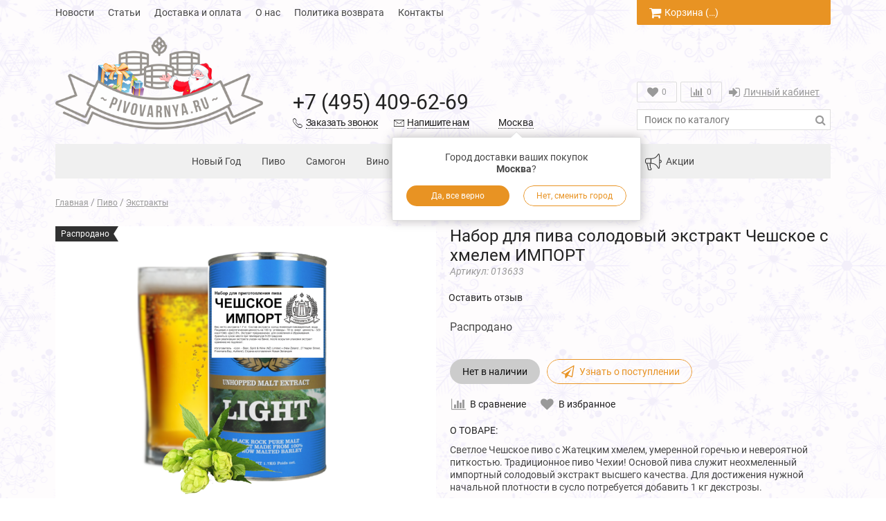

--- FILE ---
content_type: text/html; charset=utf-8
request_url: https://www.pivovarnya.ru/product/nabor-dlya-piva-cheshskoe-s-hmelem-import
body_size: 27012
content:
<!doctype html>
<html lang="ru">
<head><meta data-config="{&quot;product_id&quot;:311431999}" name="page-config" content="" /><meta data-config="{&quot;money_with_currency_format&quot;:{&quot;delimiter&quot;:&quot; &quot;,&quot;separator&quot;:&quot;.&quot;,&quot;format&quot;:&quot;%n %u&quot;,&quot;unit&quot;:&quot;руб&quot;,&quot;show_price_without_cents&quot;:0},&quot;currency_code&quot;:&quot;RUR&quot;,&quot;currency_iso_code&quot;:&quot;RUB&quot;,&quot;default_currency&quot;:{&quot;title&quot;:&quot;Российский рубль&quot;,&quot;code&quot;:&quot;RUR&quot;,&quot;rate&quot;:1.0,&quot;format_string&quot;:&quot;%n %u&quot;,&quot;unit&quot;:&quot;руб&quot;,&quot;price_separator&quot;:&quot;&quot;,&quot;is_default&quot;:true,&quot;price_delimiter&quot;:&quot;&quot;,&quot;show_price_with_delimiter&quot;:true,&quot;show_price_without_cents&quot;:false},&quot;facebook&quot;:{&quot;pixelActive&quot;:false,&quot;currency_code&quot;:&quot;RUB&quot;,&quot;use_variants&quot;:false},&quot;vk&quot;:{&quot;pixel_active&quot;:null,&quot;price_list_id&quot;:null},&quot;new_ya_metrika&quot;:false,&quot;ecommerce_data_container&quot;:&quot;dataLayer&quot;,&quot;common_js_version&quot;:null,&quot;vue_ui_version&quot;:null,&quot;feedback_captcha_enabled&quot;:null,&quot;account_id&quot;:445090,&quot;hide_items_out_of_stock&quot;:false,&quot;forbid_order_over_existing&quot;:true,&quot;minimum_items_price&quot;:null,&quot;enable_comparison&quot;:true,&quot;locale&quot;:&quot;ru&quot;,&quot;client_group&quot;:null,&quot;consent_to_personal_data&quot;:{&quot;active&quot;:false,&quot;obligatory&quot;:true,&quot;description&quot;:&quot;Настоящим подтверждаю, что я ознакомлен и согласен с условиями \u003ca href=&#39;/page/oferta&#39; target=&#39;blank&#39;\u003eоферты и политики конфиденциальности\u003c/a\u003e.&quot;},&quot;recaptcha_key&quot;:&quot;6LfXhUEmAAAAAOGNQm5_a2Ach-HWlFKD3Sq7vfFj&quot;,&quot;recaptcha_key_v3&quot;:&quot;6LcZi0EmAAAAAPNov8uGBKSHCvBArp9oO15qAhXa&quot;,&quot;yandex_captcha_key&quot;:&quot;ysc1_ec1ApqrRlTZTXotpTnO8PmXe2ISPHxsd9MO3y0rye822b9d2&quot;,&quot;checkout_float_order_content_block&quot;:false,&quot;available_products_characteristics_ids&quot;:null,&quot;sber_id_app_id&quot;:&quot;5b5a3c11-72e5-4871-8649-4cdbab3ba9a4&quot;,&quot;theme_generation&quot;:2,&quot;quick_checkout_captcha_enabled&quot;:true,&quot;max_order_lines_count&quot;:500,&quot;sber_bnpl_min_amount&quot;:1000,&quot;sber_bnpl_max_amount&quot;:150000,&quot;counter_settings&quot;:{&quot;data_layer_name&quot;:&quot;dataLayer&quot;,&quot;new_counters_setup&quot;:true,&quot;add_to_cart_event&quot;:true,&quot;remove_from_cart_event&quot;:true,&quot;add_to_wishlist_event&quot;:true,&quot;purchase_event&quot;:true},&quot;site_setting&quot;:{&quot;show_cart_button&quot;:true,&quot;show_service_button&quot;:false,&quot;show_marketplace_button&quot;:false,&quot;show_quick_checkout_button&quot;:false},&quot;warehouses&quot;:[],&quot;captcha_type&quot;:&quot;google&quot;,&quot;human_readable_urls&quot;:false}" name="shop-config" content="" /><meta name='js-evnvironment' content='production' /><meta name='default-locale' content='ru' /><meta name='insales-redefined-api-methods' content="[]" /><script src="/packs/js/shop_bundle-2b0004e7d539ecb78a46.js"></script><script type="text/javascript" src="https://static.insales-cdn.com/assets/static-versioned/v3.72/static/libs/lodash/4.17.21/lodash.min.js"></script>
<!--InsalesCounter -->
<script type="text/javascript">
(function() {
  if (typeof window.__insalesCounterId !== 'undefined') {
    return;
  }

  try {
    Object.defineProperty(window, '__insalesCounterId', {
      value: 445090,
      writable: true,
      configurable: true
    });
  } catch (e) {
    console.error('InsalesCounter: Failed to define property, using fallback:', e);
    window.__insalesCounterId = 445090;
  }

  if (typeof window.__insalesCounterId === 'undefined') {
    console.error('InsalesCounter: Failed to set counter ID');
    return;
  }

  let script = document.createElement('script');
  script.async = true;
  script.src = '/javascripts/insales_counter.js?7';
  let firstScript = document.getElementsByTagName('script')[0];
  firstScript.parentNode.insertBefore(script, firstScript);
})();
</script>
<!-- /InsalesCounter -->
<meta name="yandex-verification" content="8f0e6c477d13bbd2" />

	<meta charset="utf-8">
<meta http-equiv="X-UA-Compatible" content="IE=edge,chrome=1">
<meta name="robots" content="index,follow">
<meta name="description" content="Набор для пива солодовый экстракт Чешское с хмелем ИМПОРТ">
<meta name="keywords" content="Набор для пива солодовый экстракт Чешское с хмелем ИМПОРТ">
<meta name="viewport" content="width=device-width, initial-scale=1, maximum-scale=1">
<meta name="theme-color" content="#e89323">
<meta name="format-detection" content="telephone=no">
<meta name="yandex-verification" content="76febca23a44491c" />
<!-- // favicon -->
<link rel="apple-touch-icon" sizes="57x57" href="https://static-eu.insales.ru/files/1/5161/10032169/original/apple-icon-57x57.png">
<link rel="apple-touch-icon" sizes="60x60" href="https://static-eu.insales.ru/files/1/5162/10032170/original/apple-icon-60x60.png">
<link rel="apple-touch-icon" sizes="72x72" href="https://static-eu.insales.ru/files/1/5164/10032172/original/apple-icon-72x72.png">
<link rel="apple-touch-icon" sizes="76x76" href="https://static-eu.insales.ru/files/1/5165/10032173/original/apple-icon-76x76.png">
<link rel="apple-touch-icon" sizes="114x114" href="https://static-eu.insales.ru/files/1/5166/10032174/original/apple-icon-114x114.png">
<link rel="apple-touch-icon" sizes="120x120" href="https://static-eu.insales.ru/files/1/5168/10032176/original/apple-icon-120x120.png">
<link rel="apple-touch-icon" sizes="144x144" href="https://static-eu.insales.ru/files/1/5167/10032175/original/apple-icon-144x144.png">
<link rel="apple-touch-icon" sizes="152x152" href="https://static-eu.insales.ru/files/1/5169/10032177/original/apple-icon-152x152.png">
<link rel="apple-touch-icon" sizes="180x180" href="https://static-eu.insales.ru/files/1/5170/10032178/original/apple-icon-180x180.png">
<link rel="icon" type="image/png" sizes="192x192"  href="https://static-eu.insales.ru/files/1/5155/10032163/original/android-icon-192x192.png">
<link rel="icon" type="image/png" sizes="32x32" href="https://static-eu.insales.ru/files/1/5173/10032181/original/favicon-32x32.png">
<link rel="icon" type="image/png" sizes="96x96" href="https://static-eu.insales.ru/files/1/5177/10032185/original/favicon-96x96.png">
<link rel="icon" type="image/png" sizes="16x16" href="https://static-eu.insales.ru/files/1/5172/10032180/original/favicon-16x16.png">
<meta name="msapplication-TileColor" content="#ffffff">
<meta name="msapplication-TileImage" content="https://static-eu.insales.ru/files/1/5178/10032186/original/ms-icon-144x144.png">
<meta name="theme-color" content="#ffffff">
<!-- // end favicon -->
<meta property="og:type" content="website">

		<link rel="canonical" href="https://www.pivovarnya.ru/product/nabor-dlya-piva-cheshskoe-s-hmelem-import">
		<meta property="og:url" content="https://www.pivovarnya.ru/product/nabor-dlya-piva-cheshskoe-s-hmelem-import">
		<meta property="og:title" content="Набор для пива солодовый экстракт Чешское с хмелем ИМПОРТ">
		<meta property="og:description" content="Светлое Чешское пиво с Жатецким хмелем, умеренной горечью и невероятной питкостью. Традиционное пиво Чехии! Основой пива служит неохмеленный импортный солодовый экстракт высшего качества. Для достижения нужной начальной плотности в сусло потребуется добавить 1 кг декстрозы.">
		<meta property="og:image" content="https://static.insales-cdn.com/images/products/1/1665/930154113/импорт_чешское600.png">
	

	<style>
		.site-loader{position:fixed;z-index:99999999;left:0;top:0;width:100%;height:100%;background:#fff}.site-loader:after,.site-loader:before{content:'';position:absolute;left:50%;top:50%;border:3px solid transparent;border-radius:50%;visibility:visible;opacity:1;transition:.2s}.site-loader:after{width:60px;height:60px;margin:-30px 0 0 -30px;border-top:3px solid #fff;border-bottom:3px solid #fff;animation:ldr 1s ease-in-out infinite}.site-loader:before{width:40px;height:40px;margin:-20px 0 0 -20px;border-left:3px solid #e89323;border-right:3px solid #e89323;animation:ldr2 1s ease-in-out infinite}@keyframes ldr{0%{transform:rotate(0) scale(1)}50%{transform:rotate(180deg) scale(.7);border-top-color:#e89323;border-bottom-color:#e89323}100%{transform:rotate(360deg) scale(1)}}@keyframes ldr2{0%{transform:rotate(360deg) scale(1)}50%{transform:rotate(180deg) scale(.7);border-left-color:#fff;border-right-color:#fff}100%{transform:rotate(0) scale(1)}}
	</style>

	<title>Набор для пива солодовый экстракт Чешское с хмелем ИМПОРТ</title>
	
<meta name='product-id' content='311431999' />
</head>
<body class="template-product body_ny" onClick="">
  
  <script type="application/ld+json">{"@context":"http://schema.org","@type":"Blog","url":"https://www.pivovarnya.ru/blogs/articles"}</script><script type="application/ld+json">{"@context":"http://schema.org","@type":"Organization","name":"Пивоварня.Ру","url":"https://www.pivovarnya.ru","sameAs":["https://www.facebook.com/pivovarnya/","https://www.twitter.com/pivovarnya/"], "address": {"@type": "PostalAddress", "streetAddress": "Огородный проезд, 20", "addressRegion": "Москва", "postalCode": "127322", "addressCountry": "RU"}}</script>
  
	<span class="js-site-loader site-loader"></span>
	<div class="body">
		<div class="container">
			

<div class="bar visible-sm visible-xs clearfix">
	<div class="pull-left">
		<a href="/" class="hidden-sm"><i class="fa fa-home fa-lg"></i></a><a href="#menu" class="winbox" data-window="menu"><i class="fa fa-bars fa-lg"></i></a>
	</div>
	<div class="pull-right">
		<form action="/search" method="get" class="search js-search"><div class="search-place"><input type="search" name="q" value="" class="input" placeholder="Поиск по каталогу"/><button type="submit"><i class="fa fa-search fa-lg"></i></button></div><div class="search-mobile"><span class="js-search-toggle"><i class="fa fa-search fa-fw"></i><i class="ion ion-ios-close-empty"></i></span></div></form><a href="/page/wishlist" title="Избранное"><i class="fa fa-heart"></i><span class="wishlist-count">0</span></a><a href="/compares" title="Сравнение"><i class="fa fa-bar-chart"></i><span class="compare-count">0</span></a><a href="/cart_items" title="Корзина"><i class="fa fa-shopping-cart"></i><span class="cart-total_price">&hellip;</span></a>
	</div>
</div>
<div class="top visible-lg visible-md">
	<ul class="menu menu-hidden">
		
			<li class="js-menu-item menu-item-1"><a href="/blogs/news" class="item">Новости</a></li>
		
			<li class="js-menu-item menu-item-2"><a href="/blogs/articles" class="item">Статьи</a></li>
		
			<li class="js-menu-item menu-item-3"><a href="/page/delivery" class="item">Доставка и оплата</a></li>
		
			<li class="js-menu-item menu-item-4"><a href="/page/about-us" class="item">О нас</a></li>
		
			<li class="js-menu-item menu-item-5"><a href="/page/returns" class="item">Политика возврата</a></li>
		
			<li class="js-menu-item menu-item-6"><a href="/page/feedback" class="item">Контакты</a></li>
		
		<li class="menu-item-more hidden">
			<span class="js-menu-more menu-more">Еще<i class="ion-ios-arrow-right" aria-hidden="true"></i></span>
			<div class="menu-sub">
				<div class="menu-sub-content">
					<ul></ul>
				</div>
			</div>
		</li>
	</ul>
	<div class="header-cart cart-count">
		<a href="/cart_items" title="Корзина" class="button button-medium"><i class="fa fa-shopping-cart fa-lg"></i>Корзина (<span class="js-cart-count-full">&hellip;</span>)</a>
		
			<a href="/cart_items" title="Корзина" class="button-fixed"><i class="fa fa-shopping-cart fa-lg"></i><span class="js-cart-count-short">&hellip;</span></a>
			<div class="header-icons-item-popup">
				<div class="header-icons-item-popup-content js-popup-cart"></div>
			</div>
		
	</div>
</div>
<div class="header">
	<div class="header-table">
		<div class="row">
			<div class="col-lg-12">
				<table>
					<tr>
						<td class="col1 hidden-xs">
							
                          	
                          
							<div class="logo"><a href="/">
                              <picture>
                                   <source class="lazy"
                                           srcsrc="https://static.insales-cdn.com/assets/1/1713/10430129/1765186336/logo.png">
                                   <img src="https://static.insales-cdn.com/assets/1/1713/10430129/1765186336/logo_new_year.png">
                              </picture>
                              
                              </a></div>
                          
						</td>
						<td class="col2 text-center">
							<div class="contacts">
								<p class="phone js-geo-phone"><a href="tel:+7(495)409-62-69">+7 (495) 409-62-69</a></p>
								<p class="phone-text clearfix">
									<a href="#callback" class="winbox pull-left link-alt" data-window="callback"><i class="ion-ios-telephone-outline"></i><span>Заказать звонок</span></a>
									<a href="#feedback" class="winbox pull-right link-alt" data-window="feedback"><i class="ion-ios-email-outline"></i><span>Напишите нам</span></a>
								</p>
							</div>
						</td>
						<td class="col2 col2-bottom hidden-xs">
							
								<div class="geo-city-header">
									<div class="geo-city js-geo-city">Доставка в город:<br>&hellip;</div>
									
										<div id="minigeo" class="minigeo header-icons-item-popup js-minigeo">
											<div class="header-icons-item-popup-content">
												<p><span class="js-geo-city-popup">Город доставки ваших покупок<br><strong>&hellip;</strong>?</span></p>
												<div class="row">
													<div class="col-xs-6">
														<button class="button button-block js-minigeo-toggle">Да, все верно</button>
													</div>
													<div class="col-xs-6">
														<button class="button button-block button-bordered winbox" data-window="geo|geoCity">Нет, сменить город</button>
													</div>
												</div>
											</div>
										</div>
									
								</div>
							
						</td>
						
							<td class="col3 hidden-sm hidden-xs">
								<div class="header-icons">
									<div class="header-icons-item">
										<a href="/page/wishlist" title="Избранное" class="button button-empty"><i class="fa fa-heart fa-lg"></i><span class="wishlist-count">0</span></a>
										<div class="header-icons-item-popup">
											<div class="header-icons-item-popup-content js-popup-wishlist"></div>
										</div>
									</div>
									
										<div class="header-icons-item">
											<a href="/compares" title="Сравнение" class="button button-empty"><i class="fa fa-bar-chart fa-lg"></i><span class="compare-count">0</span></a>
											<div class="header-icons-item-popup">
												<div class="header-icons-item-popup-content js-popup-compares"></div>
											</div>
										</div>
									
									<div class="header-icons-item menu-login"><ul><li><a href="/client_account/login" class="winbox item" data-window="login|auth"><i class="fa fa-sign-in fa-lg"></i>Личный кабинет</a></li></ul></div>
								</div>
								<form action="/search" method="get" class="search" id="page_search_form">
									<input type="search" name="q" value="" class="input" placeholder="Поиск по каталогу" autocomplete="off" id="page_search_input"/>
									<button type="submit"><i class="fa fa-search fa-lg"></i></button>
									<!--div class="search-variants"></div-->
                                  	<div id="list_search"></div>
								</form>
							</td>
						
					</tr>
				</table>
			</div>
		</div>
	</div>
	<div class="navigator navigator-extended navigator-light visible-lg visible-md clearfix">
		<ul class="navigator-ul-center">
			
				
				
					
						
							<li>
								<a href="/collection/hits" class="js-item-title item-collection item-hits" data-handle="hits"><span class="item-icon"></span>Новый Год</a>
								
							</li>
						
							<li>
								<a href="/collection/pivovarenie" class="js-item-title item-collection item-pivovarenie" data-handle="pivovarenie"><span class="item-icon"></span>Пиво</a>
								
									<span class="js-sub-toggle sub-toggle hidden-lg hidden-md"><i class="ion ion-ios-plus-empty"></i></span>
									
									
									
									
									<div class="sub">
										<div class="sub-data sub-data-2">
											<div class="row hidden-sm hidden-xs">
												<div class="col-md-6 col-sm-12">
													<div class="sub-collections sub-collections-top">
														<span class="sub-item sub-item-title"><a href="/collection/pivovarenie" class="js-item-title" data-handle="pivovarenie">Пиво</a></span>
													</div>
												</div>
												
												
													<div class="col-md-6 col-sm-12">
														<div class="sub-collections sub-collections-top text-center">
															<span class="sub-item sub-item-title sub-item-title-products">Популярные товары</span>
														</div>
													</div>
												
											</div>
											<div class="row pick-block" data-pick="2">
												
													<div class="col-md-3 col-sm-12">
														<div class="sub-collections">
															
															
															
															
															
															
															
																<span class="sub-item">
																	
																		<a href="/collection/minipivovarni" class="js-item-title" data-handle="minipivovarni">Домашние пивоварни</a>
																	
																</span>
															
																<span class="sub-item">
																	
																		<a href="/collection/solodovye-ekstrakty" class="js-item-title" data-handle="solodovye-ekstrakty">Экстракты</a>
																	
																</span>
															
																<span class="sub-item">
																	
																		<a href="/collection/partial-mashsmeshanoe" class="js-item-title" data-handle="partial-mashsmeshanoe">Partial mash/смешаное</a>
																	
																</span>
															
																<span class="sub-item">
																	
																		<a href="/collection/all-grainzernovoe-pivovarenie" class="js-item-title" data-handle="all-grainzernovoe-pivovarenie">All grain/зерновое пивоварение</a>
																	
																</span>
															
																<span class="sub-item">
																	
																		<a href="/collection/solod" class="js-item-title" data-handle="solod">Солод</a>
																	
																</span>
															
																<span class="sub-item">
																	
																		<a href="/collection/hmel" class="js-item-title" data-handle="hmel">Хмель</a>
																	
																</span>
															
														</div>
													</div>
												
													<div class="col-md-3 col-sm-12">
														<div class="sub-collections">
															
															
															
															
															
															
															
																<span class="sub-item">
																	
																		<a href="/collection/drozhzhi" class="js-item-title" data-handle="drozhzhi">Дрожжи пивные</a>
																	
																</span>
															
																<span class="sub-item">
																	
																		<a href="/collection/ingredienty-pivnye" class="js-item-title" data-handle="ingredienty-pivnye">Ингредиенты пивные</a>
																	
																</span>
															
																<span class="sub-item">
																	
																		<a href="/collection/rozliv-i-hranenie-piva" class="js-item-title" data-handle="rozliv-i-hranenie-piva">Розлив и хранение пива</a>
																	
																</span>
															
																<span class="sub-item">
																	
																		<a href="/collection/izmerenie" class="js-item-title" data-handle="izmerenie">Измерение</a>
																	
																</span>
															
																<span class="sub-item">
																	
																		<a href="/collection/aksessuary-dlya-piva" class="js-item-title" data-handle="aksessuary-dlya-piva">Аксессуары для пива</a>
																	
																</span>
															
																<span class="sub-item">
																	
																		<a href="/collection/utsenka-piva" class="js-item-title" data-handle="utsenka-piva">Уценка пива</a>
																	
																</span>
															
														</div>
													</div>
												
												
												
													
														<div class="col-md-3 col-sm-12 hidden-sm hidden-xs pick-item">
															<div class="sub-products">
																<div class="product product-89003420"
       data-product-item data-item-sku="000100" data-item-title="Пивоварня.ру Устройство для закрывания ПЭТ бутылок Pegas Twist" data-item-collection="Пиво" 
       data-item-brand="" data-item-price="190.0" data-item-currency="RUB" 
       data-item-variant="" data-item-url="/product/pivovarnyaru-ustroystvo-dlya-zakryvaniya-pet-butylok-pegas-twist">
	<div class="product-item">
		<div class="product-data">
			<div class="product-bages"></div>
			<div class="product-thumb-block">
				<a href="/product/pivovarnyaru-ustroystvo-dlya-zakryvaniya-pet-butylok-pegas-twist" class="product-thumb" title="Пивоварня.ру Устройство для закрывания ПЭТ бутылок Pegas Twist" data-product-url>
					<img src="[data-uri]" data-src="https://static.insales-cdn.com/r/R76cmNFlLtU/rs:fit:480:480:1/plain/images/products/1/5045/766628789/medium_%D0%B7%D0%B5%D0%BB%D0%B5%D0%BD12.jpg@jpg" alt="Пивоварня.ру Устройство для закрывания ПЭТ бутылок Pegas Twist" class="lazy" width="240" height="240">
                  	<span class="bg_thumb"></span>
				</a>
			</div>
          	<p class="product-price"><span class="product-price-sale ">190 руб</span></p>
			<h2 class="product-title"><a href="/product/pivovarnyaru-ustroystvo-dlya-zakryvaniya-pet-butylok-pegas-twist">Пивоварня.ру Устройство для закрывания ПЭТ бутылок Pegas Twist</a></h2>
			
			
		</div>
	</div>
</div>
															</div>
														</div>
													
														<div class="col-md-3 col-sm-12 hidden-sm hidden-xs pick-item">
															<div class="sub-products">
																<div class="product product-89003422"
       data-product-item data-item-sku="000104" data-item-title="Пивоварня.ру Набор ПЭТ бутылок в боксе" data-item-collection="Пиво" 
       data-item-brand="" data-item-price="400.0" data-item-currency="RUB" 
       data-item-variant="" data-item-url="/product/pivovarnyaru-nabor-pet-butylok-v-bokse">
	<div class="product-item">
		<div class="product-data">
			<div class="product-bages"></div>
			<div class="product-thumb-block">
				<a href="/product/pivovarnyaru-nabor-pet-butylok-v-bokse" class="product-thumb" title="Пивоварня.ру Набор ПЭТ бутылок в боксе" data-product-url>
					<img src="[data-uri]" data-src="https://static.insales-cdn.com/r/wfp6W90NpUo/rs:fit:480:480:1/plain/images/products/1/4909/126292781/medium_104_P_1484337395251.jpg@jpg" alt="Пивоварня.ру Набор ПЭТ бутылок в боксе" class="lazy" width="240" height="240">
                  	<span class="bg_thumb"></span>
				</a>
			</div>
          	<p class="product-price"><span class="product-price-sale ">400 руб</span></p>
			<h2 class="product-title"><a href="/product/pivovarnyaru-nabor-pet-butylok-v-bokse">Пивоварня.ру Набор ПЭТ бутылок в боксе</a></h2>
			
			
		</div>
	</div>
</div>
															</div>
														</div>
													
												
											</div>
										</div>
									</div>
								
							</li>
						
							<li>
								<a href="/collection/samogonovarenie" class="js-item-title item-collection item-samogonovarenie" data-handle="samogonovarenie"><span class="item-icon"></span>Самогон</a>
								
									<span class="js-sub-toggle sub-toggle hidden-lg hidden-md"><i class="ion ion-ios-plus-empty"></i></span>
									
									
									
									
									<div class="sub">
										<div class="sub-data sub-data-1">
											<div class="row hidden-sm hidden-xs">
												<div class="col-md-3 col-sm-12">
													<div class="sub-collections sub-collections-top">
														<span class="sub-item sub-item-title"><a href="/collection/samogonovarenie" class="js-item-title" data-handle="samogonovarenie">Самогон</a></span>
													</div>
												</div>
												
												
													<div class="col-md-9 col-sm-12">
														<div class="sub-collections sub-collections-top text-center">
															<span class="sub-item sub-item-title sub-item-title-products">Популярные товары</span>
														</div>
													</div>
												
											</div>
											<div class="row pick-block" data-pick="3">
												
													<div class="col-md-3 col-sm-12">
														<div class="sub-collections">
															
															
															
															
															
															
															
																<span class="sub-item">
																	
																		<a href="/collection/samogonnye-aparaty" class="js-item-title" data-handle="samogonnye-aparaty">Самогонные апараты</a>
																	
																</span>
															
																<span class="sub-item">
																	
																		<a href="/collection/spirtovye-drozhzhi" class="js-item-title" data-handle="spirtovye-drozhzhi">Дрожжи спиртовые</a>
																	
																</span>
															
																<span class="sub-item">
																	
																		<a href="/collection/ochistka-i-nastoyka" class="js-item-title" data-handle="ochistka-i-nastoyka">Очистка и настойка</a>
																	
																</span>
															
																<span class="sub-item">
																	
																		<a href="/collection/ingredienty" class="js-item-title" data-handle="ingredienty">Ингредиенты спиртовые</a>
																	
																</span>
															
																<span class="sub-item">
																	
																		<a href="/collection/tara" class="js-item-title" data-handle="tara">Тара</a>
																	
																</span>
															
																<span class="sub-item">
																	
																		<a href="/collection/aksessuary-2" class="js-item-title" data-handle="aksessuary-2">Аксессуары для самогона</a>
																	
																</span>
															
																<span class="sub-item">
																	
																		<a href="/collection/komplektuyuschie-dlya-samogona" class="js-item-title sub-item-withsub" data-handle="komplektuyuschie-dlya-samogona">Комплектующие для самогона<span><i></i></span></a>
																		<span class="sub-item-inner">
																			<span class="sub">
																				
																					<span class="sub-item"><a href="/collection/izmerenie-samogon" class="js-item-title" data-handle="izmerenie-samogon">Измерение самогон</a></span>
																				
																			</span>
																		</span>
																	
																</span>
															
																<span class="sub-item">
																	
																		<a href="/collection/bochki-i-bondarnye-izdeliya" class="js-item-title" data-handle="bochki-i-bondarnye-izdeliya">Бочки и бондарные изделия</a>
																	
																</span>
															
																<span class="sub-item">
																	
																		<a href="/collection/utsenka-samogona" class="js-item-title" data-handle="utsenka-samogona">Уценка самогона</a>
																	
																</span>
															
														</div>
													</div>
												
												
												
													
														<div class="col-md-3 col-sm-12 hidden-sm hidden-xs pick-item">
															<div class="sub-products">
																<div class="product product-93108279"
       data-product-item data-item-sku="009931" data-item-title="Самогонный аппарат &quot;Феникс&quot; Зенит 12л" data-item-collection="Самогон" 
       data-item-brand="" data-item-price="10800.0" data-item-currency="RUB" 
       data-item-variant="" data-item-url="/product/samogonnyy-apparat-feniks-zenit-12l">
	<div class="product-item">
		<div class="product-data">
			<div class="product-bages"><span class="product-bage-sale">Скидка 8%</span></div>
			<div class="product-thumb-block">
				<a href="/product/samogonnyy-apparat-feniks-zenit-12l" class="product-thumb" title="Самогонный аппарат &quot;Феникс&quot; Зенит 12л" data-product-url>
					<img src="[data-uri]" data-src="https://static.insales-cdn.com/r/IAtF_8XbL-Q/rs:fit:480:480:1/plain/images/products/1/4645/191205925/medium_%D0%B7%D0%B5%D0%BD%D0%B8%D1%82_%D0%B1%D0%B5%D0%B7_%D1%82%D1%8D%D0%BD%D0%B0.jpg@jpg" alt="Самогонный аппарат &quot;Феникс&quot; Зенит 12л" class="lazy" width="240" height="240">
                  	<span class="bg_thumb"></span>
				</a>
			</div>
          	<p class="product-price"><span class="product-price-sale product-price-sale--special">10 800 руб</span><span class="product-price-old">11 800 руб</span></p>
			<h2 class="product-title"><a href="/product/samogonnyy-apparat-feniks-zenit-12l">Самогонный аппарат "Феникс" Зенит 12л</a></h2>
			
			
		</div>
	</div>
</div>
															</div>
														</div>
													
														<div class="col-md-3 col-sm-12 hidden-sm hidden-xs pick-item">
															<div class="sub-products">
																<div class="product product-89004956"
       data-product-item data-item-sku="010109" data-item-title="Насадка Панченкова (медь) 100х10см" data-item-collection="Самогон" 
       data-item-brand="" data-item-price="390.0" data-item-currency="RUB" 
       data-item-variant="" data-item-url="/product/nasadka-panchenkova-med-100h10sm">
	<div class="product-item">
		<div class="product-data">
			<div class="product-bages"><span class="product-bage-sale">Скидка 20%</span></div>
			<div class="product-thumb-block">
				<a href="/product/nasadka-panchenkova-med-100h10sm" class="product-thumb" title="Насадка Панченкова (медь) 100х10см" data-product-url>
					<img src="[data-uri]" data-src="https://static.insales-cdn.com/r/88iw_DoSsYg/rs:fit:480:480:1/plain/images/products/1/1435/172058011/medium_10109_G_1528231146968.jpg@jpg" alt="Насадка Панченкова (медь) 100х10см" class="lazy" width="240" height="240">
                  	<span class="bg_thumb"></span>
				</a>
			</div>
          	<p class="product-price"><span class="product-price-sale product-price-sale--special">390 руб</span><span class="product-price-old">490 руб</span></p>
			<h2 class="product-title"><a href="/product/nasadka-panchenkova-med-100h10sm">Насадка Панченкова (медь) 100х10см</a></h2>
			
			
		</div>
	</div>
</div>
															</div>
														</div>
													
														<div class="col-md-3 col-sm-12 hidden-sm hidden-xs pick-item">
															<div class="sub-products">
																<div class="product product-89003508"
       data-product-item data-item-sku="000302" data-item-title="Ареометр АСП-3 (0...40) (не Китай)" data-item-collection="Самогон" 
       data-item-brand="" data-item-price="99.0" data-item-currency="RUB" 
       data-item-variant="" data-item-url="/product/areometr-asp-3-040">
	<div class="product-item">
		<div class="product-data">
			<div class="product-bages"><span class="product-bage-sale">Скидка 48%</span></div>
			<div class="product-thumb-block">
				<a href="/product/areometr-asp-3-040" class="product-thumb" title="Ареометр АСП-3 (0...40) (не Китай)" data-product-url>
					<img src="[data-uri]" data-src="https://static.insales-cdn.com/r/ypN-ULjxU1w/rs:fit:480:480:1/plain/images/products/1/5132/126293004/medium_302_P_1363031209883.jpg@jpg" alt="Ареометр АСП-3 (0...40) (не Китай)" class="lazy" width="240" height="240">
                  	<span class="bg_thumb"></span>
				</a>
			</div>
          	<p class="product-price"><span class="product-price-sale product-price-sale--special">99 руб</span><span class="product-price-old">190 руб</span></p>
			<h2 class="product-title"><a href="/product/areometr-asp-3-040">Ареометр АСП-3 (0...40) (не Китай)</a></h2>
			
			
		</div>
	</div>
</div>
															</div>
														</div>
													
												
											</div>
										</div>
									</div>
								
							</li>
						
							<li>
								<a href="/collection/vinodelie" class="js-item-title item-collection item-vinodelie" data-handle="vinodelie"><span class="item-icon"></span>Вино</a>
								
									<span class="js-sub-toggle sub-toggle hidden-lg hidden-md"><i class="ion ion-ios-plus-empty"></i></span>
									
									
									
									
									<div class="sub">
										<div class="sub-data sub-data-1">
											<div class="row hidden-sm hidden-xs">
												<div class="col-md-3 col-sm-12">
													<div class="sub-collections sub-collections-top">
														<span class="sub-item sub-item-title"><a href="/collection/vinodelie" class="js-item-title" data-handle="vinodelie">Вино</a></span>
													</div>
												</div>
												
												
													<div class="col-md-9 col-sm-12">
														<div class="sub-collections sub-collections-top text-center">
															<span class="sub-item sub-item-title sub-item-title-products">Популярные товары</span>
														</div>
													</div>
												
											</div>
											<div class="row pick-block" data-pick="3">
												
													<div class="col-md-3 col-sm-12">
														<div class="sub-collections">
															
															
															
															
															
															
															
																<span class="sub-item">
																	
																		<a href="/collection/drozhzhi-vinnye" class="js-item-title" data-handle="drozhzhi-vinnye">Дрожжи винные</a>
																	
																</span>
															
																<span class="sub-item">
																	
																		<a href="/collection/ekstrakty-dlya-vina" class="js-item-title" data-handle="ekstrakty-dlya-vina">Экстракты для вина</a>
																	
																</span>
															
																<span class="sub-item">
																	
																		<a href="/collection/aksessuary-dlya-vina" class="js-item-title" data-handle="aksessuary-dlya-vina">Аксессуары для вина</a>
																	
																</span>
															
														</div>
													</div>
												
												
												
													
														<div class="col-md-3 col-sm-12 hidden-sm hidden-xs pick-item">
															<div class="sub-products">
																<div class="product product-89003958"
       data-product-item data-item-sku="000939" data-item-title="Колба для разбраживания дрожжей 500 мл" data-item-collection="Аксессуары для вина" 
       data-item-brand="" data-item-price="350.0" data-item-currency="RUB" 
       data-item-variant="" data-item-url="/product/kolba-dlya-razbrazhivaniya-drozhzhey-500-ml">
	<div class="product-item">
		<div class="product-data">
			<div class="product-bages"><span class="product-bage-sale">Скидка 22%</span></div>
			<div class="product-thumb-block">
				<a href="/product/kolba-dlya-razbrazhivaniya-drozhzhey-500-ml" class="product-thumb" title="Колба для разбраживания дрожжей 500 мл" data-product-url>
					<img src="[data-uri]" data-src="https://static.insales-cdn.com/r/bJkjAH9UCWo/rs:fit:480:480:1/plain/images/products/1/5662/136967710/medium_939_G_1430172822130.jpg@jpg" alt="Колба для разбраживания дрожжей 500 мл" class="lazy" width="240" height="240">
                  	<span class="bg_thumb"></span>
				</a>
			</div>
          	<p class="product-price"><span class="product-price-sale product-price-sale--special">350 руб</span><span class="product-price-old">450 руб</span></p>
			<h2 class="product-title"><a href="/product/kolba-dlya-razbrazhivaniya-drozhzhey-500-ml">Колба для разбраживания дрожжей 500 мл</a></h2>
			
			
		</div>
	</div>
</div>
															</div>
														</div>
													
														<div class="col-md-3 col-sm-12 hidden-sm hidden-xs pick-item">
															<div class="sub-products">
																<div class="product product-90292392"
       data-product-item data-item-sku="010179" data-item-title="Колба для разбраживания дрожжей 1000 мл" data-item-collection="Вино" 
       data-item-brand="" data-item-price="450.0" data-item-currency="RUB" 
       data-item-variant="" data-item-url="/product/kolba-dlya-razbrazhivaniya-drozhzhey-1000-ml">
	<div class="product-item">
		<div class="product-data">
			<div class="product-bages"><span class="product-bage-sale">Скидка 31%</span></div>
			<div class="product-thumb-block">
				<a href="/product/kolba-dlya-razbrazhivaniya-drozhzhey-1000-ml" class="product-thumb" title="Колба для разбраживания дрожжей 1000 мл" data-product-url>
					<img src="[data-uri]" data-src="https://static.insales-cdn.com/r/agfDjM3vPgc/rs:fit:480:480:1/plain/images/products/1/2170/128657530/medium_10179_P_1504537330812.jpg@jpg" alt="Колба для разбраживания дрожжей 1000 мл" class="lazy" width="240" height="240">
                  	<span class="bg_thumb"></span>
				</a>
			</div>
          	<p class="product-price"><span class="product-price-sale product-price-sale--special">450 руб</span><span class="product-price-old">650 руб</span></p>
			<h2 class="product-title"><a href="/product/kolba-dlya-razbrazhivaniya-drozhzhey-1000-ml">Колба для разбраживания дрожжей 1000 мл</a></h2>
			
			
		</div>
	</div>
</div>
															</div>
														</div>
													
														<div class="col-md-3 col-sm-12 hidden-sm hidden-xs pick-item">
															<div class="sub-products">
																<div class="product product-89003453"
       data-product-item data-item-sku="000193" data-item-title="Ареометр АС-3 (0-25)" data-item-collection="Аксессуары для вина" 
       data-item-brand="" data-item-price="190.0" data-item-currency="RUB" 
       data-item-variant="" data-item-url="/product/areometr-as-3-0-25">
	<div class="product-item">
		<div class="product-data">
			<div class="product-bages"></div>
			<div class="product-thumb-block">
				<a href="/product/areometr-as-3-0-25" class="product-thumb" title="Ареометр АС-3 (0-25)" data-product-url>
					<img src="[data-uri]" data-src="https://static.insales-cdn.com/r/j2HIz3w7YGc/rs:fit:480:480:1/plain/images/products/1/4984/126292856/medium_193_P_1346249319275.jpg@jpg" alt="Ареометр АС-3 (0-25)" class="lazy" width="240" height="240">
                  	<span class="bg_thumb"></span>
				</a>
			</div>
          	<p class="product-price"><span class="product-price-sale ">190 руб</span></p>
			<h2 class="product-title"><a href="/product/areometr-as-3-0-25">Ареометр АС-3 (0-25)</a></h2>
			
			
		</div>
	</div>
</div>
															</div>
														</div>
													
												
											</div>
										</div>
									</div>
								
							</li>
						
							<li>
								<a href="/collection/grili-i-mangaly" class="js-item-title item-collection item-grili-i-mangaly" data-handle="grili-i-mangaly"><span class="item-icon"></span>Еда</a>
								
									<span class="js-sub-toggle sub-toggle hidden-lg hidden-md"><i class="ion ion-ios-plus-empty"></i></span>
									
									
									
									
									<div class="sub">
										<div class="sub-data sub-data-1">
											<div class="row hidden-sm hidden-xs">
												<div class="col-md-3 col-sm-12">
													<div class="sub-collections sub-collections-top">
														<span class="sub-item sub-item-title"><a href="/collection/grili-i-mangaly" class="js-item-title" data-handle="grili-i-mangaly">Еда</a></span>
													</div>
												</div>
												
												
													<div class="col-md-9 col-sm-12">
														<div class="sub-collections sub-collections-top text-center">
															<span class="sub-item sub-item-title sub-item-title-products">Популярные товары</span>
														</div>
													</div>
												
											</div>
											<div class="row pick-block" data-pick="3">
												
													<div class="col-md-3 col-sm-12">
														<div class="sub-collections">
															
															
															
															
															
															
															
																<span class="sub-item">
																	
																		<a href="/collection/koptilni" class="js-item-title" data-handle="koptilni">Коптильни</a>
																	
																</span>
															
																<span class="sub-item">
																	
																		<a href="/collection/samovary" class="js-item-title" data-handle="samovary">Самовары</a>
																	
																</span>
															
																<span class="sub-item">
																	
																		<a href="/collection/aksessuary" class="js-item-title" data-handle="aksessuary">Аксессуары для грилей и  барбекю</a>
																	
																</span>
															
														</div>
													</div>
												
												
												
													
														<div class="col-md-3 col-sm-12 hidden-sm hidden-xs pick-item">
															<div class="sub-products">
																<div class="product product-403268429"
       data-product-item data-item-sku="13831" data-item-title="Коптильня  Юрюзань  домашняя  гидрозатвором 350*250*250" data-item-collection="Коптильни" 
       data-item-brand="" data-item-price="4290.0" data-item-currency="RUB" 
       data-item-variant="" data-item-url="/product/koptilnya-yuryuzan-domashnyaya-gidrozatvorom-50250250">
	<div class="product-item">
		<div class="product-data">
			<div class="product-bages"></div>
			<div class="product-thumb-block">
				<a href="/product/koptilnya-yuryuzan-domashnyaya-gidrozatvorom-50250250" class="product-thumb" title="Коптильня  Юрюзань  домашняя  гидрозатвором 350*250*250" data-product-url>
					<img src="[data-uri]" data-src="https://static.insales-cdn.com/r/1x2m9gLXrWk/rs:fit:480:480:1/plain/images/products/1/1372/769713500/medium_%D0%9A%D0%BE%D0%BF%D1%82%D0%B8%D0%BB%D0%BA%D0%B01.jpg@jpg" alt="Коптильня  Юрюзань  домашняя  гидрозатвором 350*250*250" class="lazy" width="240" height="240">
                  	<span class="bg_thumb"></span>
				</a>
			</div>
          	<p class="product-price"><span class="product-price-sale ">4 290 руб</span></p>
			<h2 class="product-title"><a href="/product/koptilnya-yuryuzan-domashnyaya-gidrozatvorom-50250250">Коптильня  Юрюзань  домашняя  гидрозатвором 350*250*250</a></h2>
			
			
		</div>
	</div>
</div>
															</div>
														</div>
													
														<div class="col-md-3 col-sm-12 hidden-sm hidden-xs pick-item">
															<div class="sub-products">
																<div class="product product-403269164"
       data-product-item data-item-sku="13833" data-item-title="Коптильня  Юрюзань  домашняя  гидрозатвором 250*250*250" data-item-collection="Коптильни" 
       data-item-brand="" data-item-price="4090.0" data-item-currency="RUB" 
       data-item-variant="" data-item-url="/product/koptilnya-yuryuzan-domashnyaya-gidrozatvorom-250250250">
	<div class="product-item">
		<div class="product-data">
			<div class="product-bages"></div>
			<div class="product-thumb-block">
				<a href="/product/koptilnya-yuryuzan-domashnyaya-gidrozatvorom-250250250" class="product-thumb" title="Коптильня  Юрюзань  домашняя  гидрозатвором 250*250*250" data-product-url>
					<img src="[data-uri]" data-src="https://static.insales-cdn.com/r/YahRtwvoc1M/rs:fit:480:480:1/plain/images/products/1/2702/769714830/medium_%D0%9A%D0%BE%D0%BF%D1%82%D0%B8%D0%BB%D0%BA%D0%B01.jpg@jpg" alt="Коптильня  Юрюзань  домашняя  гидрозатвором 250*250*250" class="lazy" width="240" height="240">
                  	<span class="bg_thumb"></span>
				</a>
			</div>
          	<p class="product-price"><span class="product-price-sale ">4 090 руб</span></p>
			<h2 class="product-title"><a href="/product/koptilnya-yuryuzan-domashnyaya-gidrozatvorom-250250250">Коптильня  Юрюзань  домашняя  гидрозатвором 250*250*250</a></h2>
			
			
		</div>
	</div>
</div>
															</div>
														</div>
													
														<div class="col-md-3 col-sm-12 hidden-sm hidden-xs pick-item">
															<div class="sub-products">
																<div class="product product-93567621"
       data-product-item data-item-sku="001096" data-item-title="Уголь VILLAGE CLUB Professional 3 кг" data-item-collection="Аксессуары для грилей и  барбекю" 
       data-item-brand="" data-item-price="100.0" data-item-currency="RUB" 
       data-item-variant="" data-item-url="/product/ugol-village-club-professional-3-kg">
	<div class="product-item">
		<div class="product-data">
			<div class="product-bages"><span class="product-bage-unavailable">Распродано</span></div>
			<div class="product-thumb-block">
				<a href="/product/ugol-village-club-professional-3-kg" class="product-thumb" title="Уголь VILLAGE CLUB Professional 3 кг" data-product-url>
					<img src="[data-uri]" data-src="https://static.insales-cdn.com/r/xBSLK-4CSCo/rs:fit:480:480:1/plain/images/products/1/1770/134489834/medium_1096_G_1463499577388.jpg@jpg" alt="Уголь VILLAGE CLUB Professional 3 кг" class="lazy" width="240" height="240">
                  	<span class="bg_thumb"></span>
				</a>
			</div>
          	<p class="product-price"><span class="product-price-hide">Нет в наличии</span></p>
			<h2 class="product-title"><a href="/product/ugol-village-club-professional-3-kg">Уголь VILLAGE CLUB Professional 3 кг</a></h2>
			
			
		</div>
	</div>
</div>
															</div>
														</div>
													
												
											</div>
										</div>
									</div>
								
							</li>
						
							<li>
								<a href="/collection/podarochnye-aksessuary" class="js-item-title item-collection item-podarochnye-aksessuary" data-handle="podarochnye-aksessuary"><span class="item-icon"></span>Подарки</a>
								
									<span class="js-sub-toggle sub-toggle hidden-lg hidden-md"><i class="ion ion-ios-plus-empty"></i></span>
									
									
									
									
									<div class="sub">
										<div class="sub-data sub-data-1">
											<div class="row hidden-sm hidden-xs">
												<div class="col-md-3 col-sm-12">
													<div class="sub-collections sub-collections-top">
														<span class="sub-item sub-item-title"><a href="/collection/podarochnye-aksessuary" class="js-item-title" data-handle="podarochnye-aksessuary">Подарки</a></span>
													</div>
												</div>
												
												
													<div class="col-md-9 col-sm-12">
														<div class="sub-collections sub-collections-top text-center">
															<span class="sub-item sub-item-title sub-item-title-products">Популярные товары</span>
														</div>
													</div>
												
											</div>
											<div class="row pick-block" data-pick="3">
												
													<div class="col-md-3 col-sm-12">
														<div class="sub-collections">
															
															
															
															
															
															
															
																<span class="sub-item">
																	
																		<a href="/collection/podarochnye-aksessuary-2" class="js-item-title" data-handle="podarochnye-aksessuary-2">Подарочные аксессуары</a>
																	
																</span>
															
																<span class="sub-item">
																	
																		<a href="/collection/bokaly-butylki-dvd" class="js-item-title" data-handle="bokaly-butylki-dvd">Бокалы, бутылки</a>
																	
																</span>
															
																<span class="sub-item">
																	
																		<a href="/collection/literatura" class="js-item-title" data-handle="literatura">Литература</a>
																	
																</span>
															
																<span class="sub-item">
																	
																		<a href="/collection/fartuki-dlya-pivovarov" class="js-item-title" data-handle="fartuki-dlya-pivovarov">Фартуки для пивоваров</a>
																	
																</span>
															
														</div>
													</div>
												
												
												
													
														<div class="col-md-3 col-sm-12 hidden-sm hidden-xs pick-item">
															<div class="sub-products">
																<div class="product product-89003864"
       data-product-item data-item-sku="000704" data-item-title="Beer Expert: Пиво. Идеальный путеводитель по сортам, видам, рецептам " data-item-collection="Литература" 
       data-item-brand="" data-item-price="1100.0" data-item-currency="RUB" 
       data-item-variant="" data-item-url="/product/cheshskoe-pivo-albom-putevoditel-avtor-igor-korchagin">
	<div class="product-item">
		<div class="product-data">
			<div class="product-bages"></div>
			<div class="product-thumb-block">
				<a href="/product/cheshskoe-pivo-albom-putevoditel-avtor-igor-korchagin" class="product-thumb" title="Beer Expert: Пиво. Идеальный путеводитель по сортам, видам, рецептам " data-product-url>
					<img src="[data-uri]" data-src="https://static.insales-cdn.com/r/EMHewnO_DHE/rs:fit:480:480:1/plain/images/products/1/5193/2378314825/medium_%D0%A1%D0%BD%D0%B8%D0%BC%D0%BE%D0%BA_%D1%8D%D0%BA%D1%80%D0%B0%D0%BD%D0%B0_2025-09-26_%D0%B2_11.04.47.png@jpg" alt="Beer Expert: Пиво. Идеальный путеводитель по сортам, видам, рецептам " class="lazy" width="240" height="240">
                  	<span class="bg_thumb"></span>
				</a>
			</div>
          	<p class="product-price"><span class="product-price-sale ">1 100 руб</span></p>
			<h2 class="product-title"><a href="/product/cheshskoe-pivo-albom-putevoditel-avtor-igor-korchagin">Beer Expert: Пиво. Идеальный путеводитель по сортам, видам, рецептам </a></h2>
			
			
		</div>
	</div>
</div>
															</div>
														</div>
													
														<div class="col-md-3 col-sm-12 hidden-sm hidden-xs pick-item">
															<div class="sub-products">
																<div class="product product-89004439"
       data-product-item data-item-sku="009371" data-item-title="Гончарова Наталия Михайловна: Виски" data-item-collection="Подарки" 
       data-item-brand="" data-item-price="990.0" data-item-currency="RUB" 
       data-item-variant="" data-item-url="/product/goncharova-nataliya-mihaylovna-viski">
	<div class="product-item">
		<div class="product-data">
			<div class="product-bages"><span class="product-bage-sale">Скидка 17%</span></div>
			<div class="product-thumb-block">
				<a href="/product/goncharova-nataliya-mihaylovna-viski" class="product-thumb" title="Гончарова Наталия Михайловна: Виски" data-product-url>
					<img src="[data-uri]" data-src="https://static.insales-cdn.com/r/kParb6wK0kU/rs:fit:480:480:1/plain/images/products/1/4772/157127332/medium_9371_G_1520291566376.jpg@jpg" alt="Гончарова Наталия Михайловна: Виски" class="lazy" width="240" height="240">
                  	<span class="bg_thumb"></span>
				</a>
			</div>
          	<p class="product-price"><span class="product-price-sale product-price-sale--special">990 руб</span><span class="product-price-old">1 190 руб</span></p>
			<h2 class="product-title"><a href="/product/goncharova-nataliya-mihaylovna-viski">Гончарова Наталия Михайловна: Виски</a></h2>
			
			
		</div>
	</div>
</div>
															</div>
														</div>
													
														<div class="col-md-3 col-sm-12 hidden-sm hidden-xs pick-item">
															<div class="sub-products">
																<div class="product product-89004625"
       data-product-item data-item-sku="009771" data-item-title="100 культовых виски" data-item-collection="Подарки" 
       data-item-brand="" data-item-price="3658.0" data-item-currency="RUB" 
       data-item-variant="" data-item-url="/product/100-kultovyh-viski">
	<div class="product-item">
		<div class="product-data">
			<div class="product-bages"><span class="product-bage-sale">Скидка 8%</span></div>
			<div class="product-thumb-block">
				<a href="/product/100-kultovyh-viski" class="product-thumb" title="100 культовых виски" data-product-url>
					<img src="[data-uri]" data-src="https://static.insales-cdn.com/r/mG2uxhjcKow/rs:fit:480:480:1/plain/images/products/1/4843/157127403/medium_9771_G_1522181292145.jpg@jpg" alt="100 культовых виски" class="lazy" width="240" height="240">
                  	<span class="bg_thumb"></span>
				</a>
			</div>
          	<p class="product-price"><span class="product-price-sale product-price-sale--special">3 658 руб</span><span class="product-price-old">3 990 руб</span></p>
			<h2 class="product-title"><a href="/product/100-kultovyh-viski">100 культовых виски</a></h2>
			
			
		</div>
	</div>
</div>
															</div>
														</div>
													
												
											</div>
										</div>
									</div>
								
							</li>
						
							<li>
								<a href="/collection/zapchasti" class="js-item-title item-collection item-zapchasti" data-handle="zapchasti"><span class="item-icon"></span>Запчасти</a>
								
							</li>
						
							<li>
								<a href="/collection/magazinam" class="js-item-title item-collection item-magazinam" data-handle="magazinam"><span class="item-icon"></span>Магазинам</a>
								
							</li>
						
					
				
				
					<li><a href="/blogs/actions" class="item-collection item-blogs-actions"><span class="item-icon"></span>Акции</a></li>
				
			
		</ul>
	</div>
	
</div>
			
				<div class="row">
					
					
					
					
						
							<div class="col-xs-12 content content-full">
								<div itemscope itemtype="http://schema.org/Product">






<div itemprop="offers" itemscope itemtype="http://schema.org/Offer">
	<meta itemprop="url" content="/product/nabor-dlya-piva-cheshskoe-s-hmelem-import" >
	<meta itemprop="priceValidUntil" content="2026-1-25" >
	<meta itemprop="price" content="2290.0"/>
	<meta itemprop="priceCurrency" content="RUB"/>
	<link itemprop="availability" href="http://schema.org/OutOfStock"/>
</div>
<meta itemprop="brand" content="Black Rock"/>
<meta itemprop="description" content="<p><span>Светлое Чешское пиво с Жатецким хмелем, умеренной горечью и невероятной питкостью. Традиционное пиво Чехии! Основой пива служит неохмеленный импортный солодовый экстракт высшего качества. Для достижения нужной начальной плотности в сусло потребуется добавить 1 кг декстрозы.</span></p>"/>
	<div class="product-page"
       data-product-item data-item-sku="013633" data-item-title="Набор для пива солодовый экстракт Чешское с хмелем ИМПОРТ" data-item-collection="Каталог"
       data-item-brand="" data-item-price="2290.0" data-item-currency="RUB"
       data-item-variant="" data-item-url="/product/nabor-dlya-piva-cheshskoe-s-hmelem-import">
		<div class="text">
			

<ol itemscope itemtype="http://schema.org/BreadcrumbList" class="breadcrumbs">
    
	<li itemprop="itemListElement" itemscope itemtype="http://schema.org/ListItem">
		<a itemprop="item" href="/"><span itemprop="name">Главная</span></a>
   		<meta itemprop="position" content="1" />
	</li>
    
	<li itemprop="itemListElement" itemscope itemtype="http://schema.org/ListItem">
		<a itemprop="item" href="/collection/pivovarenie"><span itemprop="name" class="js-bread-title">Пиво</span></a>
   		<meta itemprop="position" content="2" />
	</li>
  	
	<li itemprop="itemListElement" itemscope itemtype="http://schema.org/ListItem">
		<a itemprop="item" href="/collection/solodovye-ekstrakty"><span itemprop="name" class="js-bread-title">Экстракты</span></a>
   		<meta itemprop="position" content="2" />
	</li>
	
	
    
</ol>

		</div>
		<div class="js-product-page-data">
			<div class="row">

				
				<div class="col-md-6 col-sm-12 col-xs-12 product-image">
					<meta itemprop="image" content="https://static.insales-cdn.com/images/products/1/1665/930154113/импорт_чешское600.png">
					<div class="product-image-place">
						<div class="product-bages"><span class="product-bage-unavailable">Распродано</span></div>
						<div class="product-image-fix">
							<a href="https://static.insales-cdn.com/images/products/1/1665/930154113/импорт_чешское600.png" class="product-large-image MagicZoom" id="product-large-image-311431999">
								<img src="https://static.insales-cdn.com/images/products/1/1665/930154113/импорт_чешское600.png" alt="Экстракты Набор для пива солодовый экстракт Чешское с хмелем ИМПОРТ импорт_чешское600.png">
							</a>
						</div>
					</div>
					
						<div class="product-images-list clearfix">
							
							
								<div class="product-images-item">
									<a href="https://static.insales-cdn.com/images/products/1/1665/930154113/импорт_чешское600.png"
										data-zoom-index="0"
										data-zoom-id="product-large-image-311431999"
										data-image="https://static.insales-cdn.com/images/products/1/1665/930154113/импорт_чешское600.png" style="background-image:url(https://static.insales-cdn.com/images/products/1/1665/930154113/thumb_импорт_чешское600.png);" class="js-varaint-image">
									</a>
								</div>
								
							
								<div class="product-images-item">
									<a href="https://static.insales-cdn.com/images/products/1/4097/567914497/can_chekh.jpg"
										data-zoom-index="1"
										data-zoom-id="product-large-image-311431999"
										data-image="https://static.insales-cdn.com/images/products/1/4097/567914497/can_chekh.jpg" style="background-image:url(https://static.insales-cdn.com/images/products/1/4097/567914497/thumb_can_chekh.jpg);" class="js-varaint-image">
									</a>
								</div>
								
							
							
							
						</div>
					
					
				</div>
				<div class="col-md-6 col-sm-12 col-xs-12 product-info">
					
					
					
					
					<div class="row">
						<div class="col-xs-12">
							<div class="text">
								<h1 itemprop="name">Набор для пива солодовый экстракт Чешское с хмелем ИМПОРТ</h1>
								
								
								
									<p class="product-sku">Артикул: <span itemprop="sku">013633</span></p>
									
								
							</div>
						</div>
						
					</div>
					
						<div class="product-rating">
							<a href="/product/nabor-dlya-piva-cheshskoe-s-hmelem-import#review_form" class="review-rating js-rating-link" data-object="review-form-place"><i class="fa fa-star-o"></i><i class="fa fa-star-o"></i><i class="fa fa-star-o"></i><i class="fa fa-star-o"></i><i class="fa fa-star-o"></i></a><a href="/product/nabor-dlya-piva-cheshskoe-s-hmelem-import#review_form" class="rating-link link-alt js-rating-link" data-object="review-form-place">Оставить отзыв</a>
						</div>
					
					
					
					<div>

						<div class="product-page-prices product-page-prices--available">
							
								<p class="product-price product-price-soldout">Распродано</p>
							
						</div>
						<div class="product-page-prices--notavailable hidden">
							<p class="product-price product-price-soldout">Распродано</p>
						</div>
						<form action="/cart_items" method="post" class="product-form">
							<fieldset>
								
									<input type="hidden" name="variant_id" value="536464913" data-variant-image="https://static.insales-cdn.com/images/products/1/1665/930154113/импорт_чешское600.png" class="js-variant-option js-variant-option-536464913">
								
								<div class="product-available-true hidden">
									<div class="cart-item-quantity">
										<input type="number" name="quantity" min="1" max="0" step="1" value="1" class="input-medium cart-item-quantity-input-311431999">
										<button type="button" class="button-empty js-cart-item-count cart-item-count cart-item-count-plus" data-id="311431999" data-action="plus">+</button>
										<button type="button" class="button-empty js-cart-item-count cart-item-count cart-item-count-minus" data-id="311431999" data-action="minus">–</button>
									</div><button type="submit" class="cart-add button-medium" data-product-id="311431999" data-variant-title="" data-item-add><i class="fa fa-shopping-cart"></i>&nbsp;&nbsp;В корзину</button><!-- button class="button button-medium button-bordered winbox" data-window="quickorder|fastorder" data-product-title="Набор для пива солодовый экстракт Чешское с хмелем ИМПОРТ" data-product-url="https://www.pivovarnya.ru/product/nabor-dlya-piva-cheshskoe-s-hmelem-import" data-variant-id="536464913" data-variant-price="2290.0" data-variant-image="https://static.insales-cdn.com/images/products/1/1665/930154113/импорт_чешское600.png" data-product-id="311431999"><i class="fa fa-hand-o-up fa-fw fa-lg"></i>Купить в 1 клик</button -->
								</div>
								<div class="product-available-false">
									<button class="button-medium button-grey" disabled="disabled">Нет в наличии</button><button class="button button-medium button-bordered winbox" data-window="request" data-product-title="Набор для пива солодовый экстракт Чешское с хмелем ИМПОРТ" data-product-url="https://www.pivovarnya.ru/product/nabor-dlya-piva-cheshskoe-s-hmelem-import" data-variant-id="536464913" data-variant-price="2290.0" data-variant-image="https://static.insales-cdn.com/images/products/1/1665/930154113/импорт_чешское600.png" data-product-id="311431999"><i class="fa fa-paper-plane-o fa-fw fa-lg"></i>Узнать о поступлении</button>
								</div>
							</fieldset>
						</form>
					</div>
					<div class="product-addons">
						<p><a href="/compares" title="В сравнение" class="compare-add compare-item-311431999" data-product-id="311431999"><i class="fa fa-bar-chart fa-fw fa-lg"></i><span>В сравнение</span></a></p>
						<p><a href="/page/wishlist" title="В избранное" class="wishlist-add wishlist-item-311431999" data-product-id="311431999"><i class="fa fa-heart fa-fw fa-lg"></i><span>В избранное</span></a></p>
					</div>
					
						<p class="product-short-description-title">О товаре:</p>
						<p class="product-short-description"><span itemprop="description"><p><span>Светлое Чешское пиво с Жатецким хмелем, умеренной горечью и невероятной питкостью. Традиционное пиво Чехии! Основой пива служит неохмеленный импортный солодовый экстракт высшего качества. Для достижения нужной начальной плотности в сусло потребуется добавить 1 кг декстрозы.</span></p></span></p>
					
					
						
						<div class="product-properties">
							
							
								<p><span>Бренд:</span> Black Rock</p>
							
								<p><span>Тип охмеления:</span> неохмеленный</p>
							
								<p><span>Стиль:</span> Ale</p>
							
								<p><span>Цвет:</span> светлое</p>
							
							
						</div>
					
					
                  		<script>ProductJSON = {"id":311431999,"url":"/product/nabor-dlya-piva-cheshskoe-s-hmelem-import","title":"Набор для пива солодовый экстракт Чешское с хмелем ИМПОРТ","short_description":"\u003cp\u003e\u003cspan\u003eСветлое Чешское пиво с Жатецким хмелем, умеренной горечью и невероятной питкостью. Традиционное пиво Чехии! Основой пива служит неохмеленный импортный солодовый экстракт высшего качества. Для достижения нужной начальной плотности в сусло потребуется добавить 1 кг декстрозы.\u003c/span\u003e\u003c/p\u003e","available":false,"unit":"pce","permalink":"nabor-dlya-piva-cheshskoe-s-hmelem-import","images":[{"id":930154113,"product_id":311431999,"external_id":null,"position":1,"created_at":"2024-11-02T12:24:19.000+03:00","image_processing":false,"title":null,"url":"https://static.insales-cdn.com/images/products/1/1665/930154113/thumb_импорт_чешское600.png","original_url":"https://static.insales-cdn.com/images/products/1/1665/930154113/импорт_чешское600.png","medium_url":"https://static.insales-cdn.com/images/products/1/1665/930154113/medium_импорт_чешское600.png","small_url":"https://static.insales-cdn.com/images/products/1/1665/930154113/micro_импорт_чешское600.png","thumb_url":"https://static.insales-cdn.com/images/products/1/1665/930154113/thumb_импорт_чешское600.png","compact_url":"https://static.insales-cdn.com/images/products/1/1665/930154113/compact_импорт_чешское600.png","large_url":"https://static.insales-cdn.com/images/products/1/1665/930154113/large_импорт_чешское600.png","filename":"импорт_чешское600.png","image_content_type":"image/png"},{"id":567914497,"product_id":311431999,"external_id":null,"position":2,"created_at":"2022-07-14T09:43:45.000+03:00","image_processing":false,"title":null,"url":"https://static.insales-cdn.com/images/products/1/4097/567914497/thumb_can_chekh.jpg","original_url":"https://static.insales-cdn.com/images/products/1/4097/567914497/can_chekh.jpg","medium_url":"https://static.insales-cdn.com/images/products/1/4097/567914497/medium_can_chekh.jpg","small_url":"https://static.insales-cdn.com/images/products/1/4097/567914497/micro_can_chekh.jpg","thumb_url":"https://static.insales-cdn.com/images/products/1/4097/567914497/thumb_can_chekh.jpg","compact_url":"https://static.insales-cdn.com/images/products/1/4097/567914497/compact_can_chekh.jpg","large_url":"https://static.insales-cdn.com/images/products/1/4097/567914497/large_can_chekh.jpg","filename":"can_chekh.jpg","image_content_type":"image/jpeg"}],"first_image":{"id":930154113,"product_id":311431999,"external_id":null,"position":1,"created_at":"2024-11-02T12:24:19.000+03:00","image_processing":false,"title":null,"url":"https://static.insales-cdn.com/images/products/1/1665/930154113/thumb_импорт_чешское600.png","original_url":"https://static.insales-cdn.com/images/products/1/1665/930154113/импорт_чешское600.png","medium_url":"https://static.insales-cdn.com/images/products/1/1665/930154113/medium_импорт_чешское600.png","small_url":"https://static.insales-cdn.com/images/products/1/1665/930154113/micro_импорт_чешское600.png","thumb_url":"https://static.insales-cdn.com/images/products/1/1665/930154113/thumb_импорт_чешское600.png","compact_url":"https://static.insales-cdn.com/images/products/1/1665/930154113/compact_импорт_чешское600.png","large_url":"https://static.insales-cdn.com/images/products/1/1665/930154113/large_импорт_чешское600.png","filename":"импорт_чешское600.png","image_content_type":"image/png"},"category_id":7048903,"canonical_url_collection_id":7813204,"price_kinds":[],"price_min":"2290.0","price_max":"2290.0","bundle":null,"updated_at":"2025-03-06T17:36:29.000+03:00","video_links":[],"reviews_average_rating_cached":null,"reviews_count_cached":null,"option_names":[],"properties":[{"id":11437750,"position":6,"backoffice":false,"is_hidden":false,"is_navigational":true,"permalink":"brand","title":"Бренд"},{"id":11576983,"position":9,"backoffice":false,"is_hidden":false,"is_navigational":true,"permalink":"tip-ohmeleniya","title":"Тип охмеления"},{"id":11581339,"position":10,"backoffice":false,"is_hidden":false,"is_navigational":true,"permalink":"stil","title":"Стиль"},{"id":11581340,"position":11,"backoffice":false,"is_hidden":false,"is_navigational":true,"permalink":"tsvet","title":"Цвет"},{"id":20780100,"position":34,"backoffice":true,"is_hidden":true,"is_navigational":false,"permalink":"GoodsType","title":"Вид товара для avito"},{"id":54993695,"position":54,"backoffice":false,"is_hidden":true,"is_navigational":false,"permalink":"srok-godnosti","title":"Срок годности"}],"characteristics":[{"id":59240360,"property_id":11581339,"position":37,"title":"Ale","permalink":"ale"},{"id":43535685,"property_id":11576983,"position":2,"title":"неохмеленный","permalink":"neohmelennyy"},{"id":43536494,"property_id":11581340,"position":1,"title":"светлое","permalink":"svetloe"},{"id":55935002,"property_id":20780100,"position":2,"title":"Продукты питания","permalink":"produkty-pitaniya"},{"id":42440612,"property_id":11437750,"position":2,"title":"Black Rock","permalink":"black-rock"},{"id":223937704,"property_id":54993695,"position":1,"title":"P1Y","permalink":"p1y"}],"variants":[{"ozon_link":null,"wildberries_link":null,"id":536464913,"title":"","product_id":311431999,"sku":"013633","barcode":null,"dimensions":"10x10x19","available":false,"image_ids":[],"image_id":null,"weight":"1.9","created_at":"2022-07-14T09:44:21.000+03:00","updated_at":"2025-03-06T17:36:29.000+03:00","quantity":0,"price":"2290.0","base_price":"2290.0","old_price":null,"price2":2890.0,"price3":null,"price5":null,"price6":3490.0,"price7":2890.0,"prices":[2890.0,null,null,null,3490.0,2890.0],"variant_field_values":[],"option_values":[]}],"accessories":[],"list_card_mode":"more_details","list_card_mode_with_variants":"more_details"};</script>
						<div class="geo-mini js-geo-mini"></div>
                  		<div class="js-product-dimensions" data-product-dimensions="xx"></div>
					
					<div class="product-share">
	<script type="text/javascript" src="//yastatic.net/es5-shims/0.0.2/es5-shims.min.js" charset="utf-8"></script>
	<script type="text/javascript" src="//yastatic.net/share2/share.js" charset="utf-8"></script>
	<div class="ya-share2" data-services="vkontakte,facebook,odnoklassniki,twitter,telegram,viber,whatsapp" data-counter=""></div>
</div>
					<div class="product-page-url">
						<div class="hr"></div>
						<a href="/product/nabor-dlya-piva-cheshskoe-s-hmelem-import" class="link-alt link-underline">Подробнее</a>
					</div>
				</div>
			</div>
			<div class="hidden product311431999data" hidden>{"image":"https://static.insales-cdn.com/images/products/1/1665/930154113/large_импорт_чешское600.png","title":"Набор для пива солодовый экстракт Чешское с хмелем ИМПОРТ"}</div>
			<div class="hidden product311431999json" hidden>{"id":311431999,"url":"/product/nabor-dlya-piva-cheshskoe-s-hmelem-import","title":"Набор для пива солодовый экстракт Чешское с хмелем ИМПОРТ","short_description":"\u003cp\u003e\u003cspan\u003eСветлое Чешское пиво с Жатецким хмелем, умеренной горечью и невероятной питкостью. Традиционное пиво Чехии! Основой пива служит неохмеленный импортный солодовый экстракт высшего качества. Для достижения нужной начальной плотности в сусло потребуется добавить 1 кг декстрозы.\u003c/span\u003e\u003c/p\u003e","available":false,"unit":"pce","permalink":"nabor-dlya-piva-cheshskoe-s-hmelem-import","images":[{"id":930154113,"product_id":311431999,"external_id":null,"position":1,"created_at":"2024-11-02T12:24:19.000+03:00","image_processing":false,"title":null,"url":"https://static.insales-cdn.com/images/products/1/1665/930154113/thumb_импорт_чешское600.png","original_url":"https://static.insales-cdn.com/images/products/1/1665/930154113/импорт_чешское600.png","medium_url":"https://static.insales-cdn.com/images/products/1/1665/930154113/medium_импорт_чешское600.png","small_url":"https://static.insales-cdn.com/images/products/1/1665/930154113/micro_импорт_чешское600.png","thumb_url":"https://static.insales-cdn.com/images/products/1/1665/930154113/thumb_импорт_чешское600.png","compact_url":"https://static.insales-cdn.com/images/products/1/1665/930154113/compact_импорт_чешское600.png","large_url":"https://static.insales-cdn.com/images/products/1/1665/930154113/large_импорт_чешское600.png","filename":"импорт_чешское600.png","image_content_type":"image/png"},{"id":567914497,"product_id":311431999,"external_id":null,"position":2,"created_at":"2022-07-14T09:43:45.000+03:00","image_processing":false,"title":null,"url":"https://static.insales-cdn.com/images/products/1/4097/567914497/thumb_can_chekh.jpg","original_url":"https://static.insales-cdn.com/images/products/1/4097/567914497/can_chekh.jpg","medium_url":"https://static.insales-cdn.com/images/products/1/4097/567914497/medium_can_chekh.jpg","small_url":"https://static.insales-cdn.com/images/products/1/4097/567914497/micro_can_chekh.jpg","thumb_url":"https://static.insales-cdn.com/images/products/1/4097/567914497/thumb_can_chekh.jpg","compact_url":"https://static.insales-cdn.com/images/products/1/4097/567914497/compact_can_chekh.jpg","large_url":"https://static.insales-cdn.com/images/products/1/4097/567914497/large_can_chekh.jpg","filename":"can_chekh.jpg","image_content_type":"image/jpeg"}],"first_image":{"id":930154113,"product_id":311431999,"external_id":null,"position":1,"created_at":"2024-11-02T12:24:19.000+03:00","image_processing":false,"title":null,"url":"https://static.insales-cdn.com/images/products/1/1665/930154113/thumb_импорт_чешское600.png","original_url":"https://static.insales-cdn.com/images/products/1/1665/930154113/импорт_чешское600.png","medium_url":"https://static.insales-cdn.com/images/products/1/1665/930154113/medium_импорт_чешское600.png","small_url":"https://static.insales-cdn.com/images/products/1/1665/930154113/micro_импорт_чешское600.png","thumb_url":"https://static.insales-cdn.com/images/products/1/1665/930154113/thumb_импорт_чешское600.png","compact_url":"https://static.insales-cdn.com/images/products/1/1665/930154113/compact_импорт_чешское600.png","large_url":"https://static.insales-cdn.com/images/products/1/1665/930154113/large_импорт_чешское600.png","filename":"импорт_чешское600.png","image_content_type":"image/png"},"category_id":7048903,"canonical_url_collection_id":7813204,"price_kinds":[],"price_min":"2290.0","price_max":"2290.0","bundle":null,"updated_at":"2025-03-06T17:36:29.000+03:00","video_links":[],"reviews_average_rating_cached":null,"reviews_count_cached":null,"option_names":[],"properties":[{"id":11437750,"position":6,"backoffice":false,"is_hidden":false,"is_navigational":true,"permalink":"brand","title":"Бренд"},{"id":11576983,"position":9,"backoffice":false,"is_hidden":false,"is_navigational":true,"permalink":"tip-ohmeleniya","title":"Тип охмеления"},{"id":11581339,"position":10,"backoffice":false,"is_hidden":false,"is_navigational":true,"permalink":"stil","title":"Стиль"},{"id":11581340,"position":11,"backoffice":false,"is_hidden":false,"is_navigational":true,"permalink":"tsvet","title":"Цвет"},{"id":20780100,"position":34,"backoffice":true,"is_hidden":true,"is_navigational":false,"permalink":"GoodsType","title":"Вид товара для avito"},{"id":54993695,"position":54,"backoffice":false,"is_hidden":true,"is_navigational":false,"permalink":"srok-godnosti","title":"Срок годности"}],"characteristics":[{"id":59240360,"property_id":11581339,"position":37,"title":"Ale","permalink":"ale"},{"id":43535685,"property_id":11576983,"position":2,"title":"неохмеленный","permalink":"neohmelennyy"},{"id":43536494,"property_id":11581340,"position":1,"title":"светлое","permalink":"svetloe"},{"id":55935002,"property_id":20780100,"position":2,"title":"Продукты питания","permalink":"produkty-pitaniya"},{"id":42440612,"property_id":11437750,"position":2,"title":"Black Rock","permalink":"black-rock"},{"id":223937704,"property_id":54993695,"position":1,"title":"P1Y","permalink":"p1y"}],"variants":[{"ozon_link":null,"wildberries_link":null,"id":536464913,"title":"","product_id":311431999,"sku":"013633","barcode":null,"dimensions":"10x10x19","available":false,"image_ids":[],"image_id":null,"weight":"1.9","created_at":"2022-07-14T09:44:21.000+03:00","updated_at":"2025-03-06T17:36:29.000+03:00","quantity":0,"price":"2290.0","base_price":"2290.0","old_price":null,"price2":2890.0,"price3":null,"price5":null,"price6":3490.0,"price7":2890.0,"prices":[2890.0,null,null,null,3490.0,2890.0],"variant_field_values":[],"option_values":[]}],"accessories":[],"list_card_mode":"more_details","list_card_mode_with_variants":"more_details"}</div>
		</div>
	</div>
	<div class="row">
		<div class="col-md-9 col-sm-7">
			
			<ul class="tabs">
				
				<li class="tab tab-active" id="tab-description"><i class="fa fa-file-text-o fa-lg" aria-hidden="true"></i><span class="hidden-xs">Описание</span></li>
				
				<li class="tab" id="tab-reviews"><a id="comments" class="ancor"></a><i class="fa fa-comments-o fa-lg" aria-hidden="true"></i><span class="hidden-xs">Отзывы</span></li>
			</ul>
			
			
				<div class="text tab-content" id="tab-description-content">
					<p><span>Светлое Чешское пиво с Жатецким хмелем, умеренной горечью и невероятной питкостью. Традиционное пиво Чехии! Основой пива служит неохмеленный импортный солодовый экстракт высшего качества. Для достижения нужной начальной плотности в сусло потребуется добавить 1 кг декстрозы.</span><br><br><span>С данным набором пивовар сможет сам охмелить сусло, сделав пиво еще более ароматным, а вкус более ярким.</span><br><br><span><a href='https://www.pivovarnya.ru/Инструкция_Чешский_ИМПОРТ.doc'>Скачать инструкцию</a></span></p>
<p><span>Горечь: 19 IBU<br>Цвет: светлый 8.5 EBC<br>Алкоголь: 4.2%<br>Начальная плотность: 11&deg;P<br>Объем: 25 литра1</span></p>
				</div>
			
			
			
			
				<div class="reviews tab-content" id="tab-reviews-content" style="display:none;">
					<div class="text">
						<div class="row">
							<div class="col-md-6 col-md-push-6">
								<div id="review-form-place" class="review-form-place">
									<form class="review-form" method="post" action="/product/nabor-dlya-piva-cheshskoe-s-hmelem-import/reviews#review_form" enctype="multipart/form-data">

										<p><a id="review_form" class="ancor"></a><span class="button button-medium button-bordered review-form-toggle js-review-form-toggle">Оставить отзыв<i class="ion-ios-arrow-right"></i></span></p>
										<div class="form-inner review-form js-review-form">
											
											
												<p class="form-alert">Перед публикацией отзывы проходят модерацию.</p>
											
											<div class="row">
												<div class="col-md-12 col-sm-12 col-xs-12">
													
														<div class="form-item">
															<label>Ваша оценка</label>
															<div class="review-rating"><span onclick="$('.rating').val(0).trigger('change');" class="fa fa-times-circle-o fa-lg"></span><input type="hidden" class="rating" data-filled="fa fa-star fa-lg" data-empty="fa fa-star-o fa-lg" name="review[rating]" value=""/></div>
														</div>
													
													<div class="form-item">
														<label for="review-author">Представьтесь, пожалуйста <span class="required">*</span></label>
														<input type="text" id="review-author" name="review[author]" value="" class=""/>
													</div>
													<div class="form-item">
														<label for="review-email">Электронная почта <span class="required">*</span></label>
														<input type="email" id="review-email" name="review[email]" value="" class=""/>
													</div>
													
														<div class="form-item form-captcha">
															<table>
																<tr>
																	<th><div id="captcha_challenge"><img src="/ru_captcha" id="review_captcha_image" alt="CAPTCHA" class="rucaptcha-image" /><a href="javascript:void(0)" onclick="document.getElementById('review_captcha_image').src = '/ru_captcha?' + new Date().getTime();"><img src='/served_assets/captcha_reload.png' title='Обновить изображение' alt='Обновить изображение'/></a></div></th>
																	<td>
																		<label for="review-captcha-solution">Введите число <span class="required">*</span></label>
																		<input type="text" name="review[captcha_solution]" id="review-captcha-solution" class=""/>
																	</td>
																</tr>
															</table>
														</div>
													
												</div>
												<div class="col-md-12 col-sm-12 col-xs-12">
													<div class="form-item">
														<label for="review-content">Текст отзыва <span class="required">*</span></label>
														<textarea id="review-content" name="review[content]" cols="32" rows="4" class=" form-item-plus"></textarea>
													</div>
												</div>
											</div>
											<div class="form-item form-submit"><button type="submit">Отправить отзыв</button></div>
										</div>
									
</form>
								</div>
							</div>
							<div class="col-md-6 col-md-pull-6">
								
									<p>Здесь еще никто не оставлял отзывы.<br>Вы можете быть первым!</p>
								
							</div>
						</div>
					</div>
				</div>
			
		</div>
		
			<div class="col-md-3 col-sm-5">
				<div class="benefits benefits-inner">
					<p class="title">Наши преимущества</p>
					
						<div class="item">
							<div class="benefit benefit-alt">
								<table><tr><th><i><img src="https://static.insales-cdn.com/files/1/7025/3693425/original/benefits-icon-1.png" alt="Доставляем по всей России и ближнему зарубежью" width="26" height="26"></i></th><td>Доставляем по всей России и ближнему зарубежью</td></tr></table>
								<div class="benefit-description"><div class="benefit-data"><p>Доставляем по всей России и ближнему зарубежью</p></div></div>
							</div>
						</div>
					
						<div class="item">
							<div class="benefit benefit-alt">
								<table><tr><th><i><img src="https://static.insales-cdn.com/files/1/7026/3693426/original/benefits-icon-2.png" alt="Устраиваем открытые варки и приглашаем всех желающих" width="26" height="26"></i></th><td>Устраиваем открытые варки и приглашаем всех желающих</td></tr></table>
								<div class="benefit-description"><div class="benefit-data"><p>Устраиваем открытые варки и приглашаем всех желающих</p></div></div>
							</div>
						</div>
					
						<div class="item">
							<div class="benefit benefit-alt">
								<table><tr><th><i><img src="https://static.insales-cdn.com/files/1/7027/3693427/original/benefits-icon-3.png" alt="Следим за современным пивоварением и делимся знаниями" width="26" height="26"></i></th><td>Следим за современным пивоварением и делимся знаниями</td></tr></table>
								<div class="benefit-description"><div class="benefit-data"><p>Следим за современным пивоварением и делимся знаниями</p></div></div>
							</div>
						</div>
					
						<div class="item">
							<div class="benefit benefit-alt">
								<table><tr><th><i><img src="https://static.insales-cdn.com/files/1/7028/3693428/original/benefits-icon-4.png" alt="У нас большой выбор товаров для любого  хобби" width="26" height="26"></i></th><td>У нас большой выбор товаров для любого  хобби</td></tr></table>
								<div class="benefit-description"><div class="benefit-data"><p>У нас большой выбор товаров для любого  хобби</p></div></div>
							</div>
						</div>
					
				</div>
			</div>
		
	</div>
	
		
		
		
		
			
			
			
			
			
     <div class="clearfix">
			<p class="page-title-extra text-center"><span>Похожие товары</span></p>
			<div class="products products-scroll">
				<div class="js-related-products owl-carousel">
					
						
							<div class="item"><div class="product product-89003420"
       data-product-item data-item-sku="000100" data-item-title="Пивоварня.ру Устройство для закрывания ПЭТ бутылок Pegas Twist" data-item-collection="Пиво" 
       data-item-brand="" data-item-price="190.0" data-item-currency="RUB" 
       data-item-variant="" data-item-url="/product/pivovarnyaru-ustroystvo-dlya-zakryvaniya-pet-butylok-pegas-twist">
	<div class="product-item">
		<div class="product-data">
			<div class="product-bages"></div>
			<div class="product-thumb-block">
				<a href="/product/pivovarnyaru-ustroystvo-dlya-zakryvaniya-pet-butylok-pegas-twist" class="product-thumb" title="Пивоварня.ру Устройство для закрывания ПЭТ бутылок Pegas Twist" data-product-url>
					<img src="[data-uri]" data-src="https://static.insales-cdn.com/r/R76cmNFlLtU/rs:fit:480:480:1/plain/images/products/1/5045/766628789/medium_%D0%B7%D0%B5%D0%BB%D0%B5%D0%BD12.jpg@jpg" alt="Пивоварня.ру Устройство для закрывания ПЭТ бутылок Pegas Twist" class="lazy" width="240" height="240">
                  	<span class="bg_thumb"></span>
				</a>
			</div>
          	<p class="product-price"><span class="product-price-sale ">190 руб</span></p>
			<h2 class="product-title"><a href="/product/pivovarnyaru-ustroystvo-dlya-zakryvaniya-pet-butylok-pegas-twist">Пивоварня.ру Устройство для закрывания ПЭТ бутылок Pegas Twist</a></h2>
			
			
		</div>
	</div>
</div></div>
						
							<div class="item"><div class="product product-89003422"
       data-product-item data-item-sku="000104" data-item-title="Пивоварня.ру Набор ПЭТ бутылок в боксе" data-item-collection="Пиво" 
       data-item-brand="" data-item-price="400.0" data-item-currency="RUB" 
       data-item-variant="" data-item-url="/product/pivovarnyaru-nabor-pet-butylok-v-bokse">
	<div class="product-item">
		<div class="product-data">
			<div class="product-bages"></div>
			<div class="product-thumb-block">
				<a href="/product/pivovarnyaru-nabor-pet-butylok-v-bokse" class="product-thumb" title="Пивоварня.ру Набор ПЭТ бутылок в боксе" data-product-url>
					<img src="[data-uri]" data-src="https://static.insales-cdn.com/r/wfp6W90NpUo/rs:fit:480:480:1/plain/images/products/1/4909/126292781/medium_104_P_1484337395251.jpg@jpg" alt="Пивоварня.ру Набор ПЭТ бутылок в боксе" class="lazy" width="240" height="240">
                  	<span class="bg_thumb"></span>
				</a>
			</div>
          	<p class="product-price"><span class="product-price-sale ">400 руб</span></p>
			<h2 class="product-title"><a href="/product/pivovarnyaru-nabor-pet-butylok-v-bokse">Пивоварня.ру Набор ПЭТ бутылок в боксе</a></h2>
			
			
		</div>
	</div>
</div></div>
						
							<div class="item"><div class="product product-89004829"
       data-product-item data-item-sku="009959" data-item-title="Совок для солода" data-item-collection="Самогон" 
       data-item-brand="" data-item-price="500.0" data-item-currency="RUB" 
       data-item-variant="" data-item-url="/product/sovok-dlya-soloda">
	<div class="product-item">
		<div class="product-data">
			<div class="product-bages"></div>
			<div class="product-thumb-block">
				<a href="/product/sovok-dlya-soloda" class="product-thumb" title="Совок для солода" data-product-url>
					<img src="[data-uri]" data-src="https://static.insales-cdn.com/r/BXLkaZcLmRk/rs:fit:480:480:1/plain/images/products/1/5821/240031421/medium_%D1%81%D0%BE%D0%B2%D0%BE%D0%BA_%D0%B4%D0%BB%D1%8F_%D1%81%D0%BE%D0%BB%D0%BE%D0%B4%D0%B0_800%D1%85600.jpg@jpg" alt="Совок для солода" class="lazy" width="240" height="240">
                  	<span class="bg_thumb"></span>
				</a>
			</div>
          	<p class="product-price"><span class="product-price-sale ">500 руб</span></p>
			<h2 class="product-title"><a href="/product/sovok-dlya-soloda">Совок для солода</a></h2>
			
			
		</div>
	</div>
</div></div>
						
							<div class="item"><div class="product product-89004162"
       data-product-item data-item-sku="001087" data-item-title="Мешок для хмеля и специй" data-item-collection="Аксессуары для пива" 
       data-item-brand="" data-item-price="249.0" data-item-currency="RUB" 
       data-item-variant="" data-item-url="/product/meshok-dlya-hmelya-beervingem">
	<div class="product-item">
		<div class="product-data">
			<div class="product-bages"></div>
			<div class="product-thumb-block">
				<a href="/product/meshok-dlya-hmelya-beervingem" class="product-thumb" title="Мешок для хмеля и специй" data-product-url>
					<img src="[data-uri]" data-src="https://static.insales-cdn.com/r/kE_9g2c0uPM/rs:fit:480:480:1/plain/images/products/1/6580/126294452/medium_1087_P_1446047874093.jpg@jpg" alt="Мешок для хмеля и специй" class="lazy" width="240" height="240">
                  	<span class="bg_thumb"></span>
				</a>
			</div>
          	<p class="product-price"><span class="product-price-sale ">249 руб</span></p>
			<h2 class="product-title"><a href="/product/meshok-dlya-hmelya-beervingem">Мешок для хмеля и специй</a></h2>
			
			
		</div>
	</div>
</div></div>
						
							<div class="item"><div class="product product-89004660"
       data-product-item data-item-sku="009837" data-item-title="Фильтр для хмеля Базука" data-item-collection="Пиво" 
       data-item-brand="" data-item-price="290.0" data-item-currency="RUB" 
       data-item-variant="" data-item-url="/product/filtr-dlya-hmelya-bazuka">
	<div class="product-item">
		<div class="product-data">
			<div class="product-bages"><span class="product-bage-sale">Скидка 58%</span></div>
			<div class="product-thumb-block">
				<a href="/product/filtr-dlya-hmelya-bazuka" class="product-thumb" title="Фильтр для хмеля Базука" data-product-url>
					<img src="[data-uri]" data-src="https://static.insales-cdn.com/r/N48BuojRFVg/rs:fit:480:480:1/plain/images/products/1/7942/126295814/medium_9837_P_1487110787296.jpg@jpg" alt="Фильтр для хмеля Базука" class="lazy" width="240" height="240">
                  	<span class="bg_thumb"></span>
				</a>
			</div>
          	<p class="product-price"><span class="product-price-sale product-price-sale--special">290 руб</span><span class="product-price-old">690 руб</span></p>
			<h2 class="product-title"><a href="/product/filtr-dlya-hmelya-bazuka">Фильтр для хмеля Базука</a></h2>
			
			
		</div>
	</div>
</div></div>
						
							<div class="item"><div class="product product-89003705"
       data-product-item data-item-sku="000577" data-item-title="Комплект бугельных бутылок 0,5 л. - 18 штук" data-item-collection="Пиво" 
       data-item-brand="" data-item-price="2490.0" data-item-currency="RUB" 
       data-item-variant="" data-item-url="/product/komplekt-bugelnyh-butylok">
	<div class="product-item">
		<div class="product-data">
			<div class="product-bages"></div>
			<div class="product-thumb-block">
				<a href="/product/komplekt-bugelnyh-butylok" class="product-thumb" title="Комплект бугельных бутылок 0,5 л. - 18 штук" data-product-url>
					<img src="[data-uri]" data-src="https://static.insales-cdn.com/r/gnRVIOEtljM/rs:fit:480:480:1/plain/images/products/1/5534/126293406/medium_577_P_1384438828408.JPG@jpg" alt="Комплект бугельных бутылок 0,5 л. - 18 штук" class="lazy" width="240" height="240">
                  	<span class="bg_thumb"></span>
				</a>
			</div>
          	<p class="product-price"><span class="product-price-sale ">2 490 руб</span></p>
			<h2 class="product-title"><a href="/product/komplekt-bugelnyh-butylok">Комплект бугельных бутылок 0,5 л. - 18 штук</a></h2>
			
			
		</div>
	</div>
</div></div>
						
							<div class="item"><div class="product product-89003458"
       data-product-item data-item-sku="000197" data-item-title="Машинка для закрывания бутылок тип EMILY" data-item-collection="Розлив и хранение пива" 
       data-item-brand="" data-item-price="1990.0" data-item-currency="RUB" 
       data-item-variant="" data-item-url="/product/mashinka-dlya-zakryvaniya-butylok-tip-emily">
	<div class="product-item">
		<div class="product-data">
			<div class="product-bages"></div>
			<div class="product-thumb-block">
				<a href="/product/mashinka-dlya-zakryvaniya-butylok-tip-emily" class="product-thumb" title="Машинка для закрывания бутылок тип EMILY" data-product-url>
					<img src="[data-uri]" data-src="https://static.insales-cdn.com/r/_gu25iA1PkU/rs:fit:480:480:1/plain/images/products/1/5006/126292878/medium_197_P_1487173970965.jpg@jpg" alt="Машинка для закрывания бутылок тип EMILY" class="lazy" width="240" height="240">
                  	<span class="bg_thumb"></span>
				</a>
			</div>
          	<p class="product-price"><span class="product-price-sale ">1 990 руб</span></p>
			<h2 class="product-title"><a href="/product/mashinka-dlya-zakryvaniya-butylok-tip-emily">Машинка для закрывания бутылок тип EMILY</a></h2>
			
			
		</div>
	</div>
</div></div>
						
							<div class="item"><div class="product product-89003958"
       data-product-item data-item-sku="000939" data-item-title="Колба для разбраживания дрожжей 500 мл" data-item-collection="Аксессуары для вина" 
       data-item-brand="" data-item-price="350.0" data-item-currency="RUB" 
       data-item-variant="" data-item-url="/product/kolba-dlya-razbrazhivaniya-drozhzhey-500-ml">
	<div class="product-item">
		<div class="product-data">
			<div class="product-bages"><span class="product-bage-sale">Скидка 22%</span></div>
			<div class="product-thumb-block">
				<a href="/product/kolba-dlya-razbrazhivaniya-drozhzhey-500-ml" class="product-thumb" title="Колба для разбраживания дрожжей 500 мл" data-product-url>
					<img src="[data-uri]" data-src="https://static.insales-cdn.com/r/bJkjAH9UCWo/rs:fit:480:480:1/plain/images/products/1/5662/136967710/medium_939_G_1430172822130.jpg@jpg" alt="Колба для разбраживания дрожжей 500 мл" class="lazy" width="240" height="240">
                  	<span class="bg_thumb"></span>
				</a>
			</div>
          	<p class="product-price"><span class="product-price-sale product-price-sale--special">350 руб</span><span class="product-price-old">450 руб</span></p>
			<h2 class="product-title"><a href="/product/kolba-dlya-razbrazhivaniya-drozhzhey-500-ml">Колба для разбраживания дрожжей 500 мл</a></h2>
			
			
		</div>
	</div>
</div></div>
						
							<div class="item"><div class="product product-89003520"
       data-product-item data-item-sku="000312" data-item-title="Спиртомер бытовой" data-item-collection="Измерение" 
       data-item-brand="" data-item-price="100.0" data-item-currency="RUB" 
       data-item-variant="" data-item-url="/product/spirtomer-bytovoy">
	<div class="product-item">
		<div class="product-data">
			<div class="product-bages"></div>
			<div class="product-thumb-block">
				<a href="/product/spirtomer-bytovoy" class="product-thumb" title="Спиртомер бытовой" data-product-url>
					<img src="[data-uri]" data-src="https://static.insales-cdn.com/r/t-IeYxWHWlM/rs:fit:480:480:1/plain/images/products/1/5169/126293041/medium_312_P_1363118845243.JPG@jpg" alt="Спиртомер бытовой" class="lazy" width="240" height="240">
                  	<span class="bg_thumb"></span>
				</a>
			</div>
          	<p class="product-price"><span class="product-price-sale ">100 руб</span></p>
			<h2 class="product-title"><a href="/product/spirtomer-bytovoy">Спиртомер бытовой</a></h2>
			
			
		</div>
	</div>
</div></div>
						
							<div class="item"><div class="product product-89003456"
       data-product-item data-item-sku="000196" data-item-title="Виномер - сахаромер" data-item-collection="Аксессуары для вина" 
       data-item-brand="" data-item-price="130.0" data-item-currency="RUB" 
       data-item-variant="" data-item-url="/product/vinomer-saharomer">
	<div class="product-item">
		<div class="product-data">
			<div class="product-bages"></div>
			<div class="product-thumb-block">
				<a href="/product/vinomer-saharomer" class="product-thumb" title="Виномер - сахаромер" data-product-url>
					<img src="[data-uri]" data-src="https://static.insales-cdn.com/r/zWvyV418H6s/rs:fit:480:480:1/plain/images/products/1/4993/126292865/medium_196_G_1346252434298.jpg@jpg" alt="Виномер - сахаромер" class="lazy" width="240" height="240">
                  	<span class="bg_thumb"></span>
				</a>
			</div>
          	<p class="product-price"><span class="product-price-sale ">130 руб</span></p>
			<h2 class="product-title"><a href="/product/vinomer-saharomer">Виномер - сахаромер</a></h2>
			
			
		</div>
	</div>
</div></div>
						
							<div class="item"><div class="product product-89003449"
       data-product-item data-item-sku="000191" data-item-title="Пробка для бочонка 5 литров" data-item-collection="Пиво" 
       data-item-brand="" data-item-price="110.0" data-item-currency="RUB" 
       data-item-variant="" data-item-url="/product/probka-dlya-bochonka-5-litrov">
	<div class="product-item">
		<div class="product-data">
			<div class="product-bages"></div>
			<div class="product-thumb-block">
				<a href="/product/probka-dlya-bochonka-5-litrov" class="product-thumb" title="Пробка для бочонка 5 литров" data-product-url>
					<img src="[data-uri]" data-src="https://static.insales-cdn.com/r/ilS0YSZ05C0/rs:fit:480:480:1/plain/images/products/1/4971/126292843/medium_191_P_1354546432702.jpg@jpg" alt="Пробка для бочонка 5 литров" class="lazy" width="240" height="240">
                  	<span class="bg_thumb"></span>
				</a>
			</div>
          	<p class="product-price"><span class="product-price-sale ">110 руб</span></p>
			<h2 class="product-title"><a href="/product/probka-dlya-bochonka-5-litrov">Пробка для бочонка 5 литров</a></h2>
			
			
		</div>
	</div>
</div></div>
						
							<div class="item"><div class="product product-89004662"
       data-product-item data-item-sku="009839" data-item-title="Гидрозатвор разборный с уплотнением" data-item-collection="Самогон" 
       data-item-brand="" data-item-price="190.0" data-item-currency="RUB" 
       data-item-variant="" data-item-url="/product/gidrozatvor-razbornyy-s-uplotneniem">
	<div class="product-item">
		<div class="product-data">
			<div class="product-bages"></div>
			<div class="product-thumb-block">
				<a href="/product/gidrozatvor-razbornyy-s-uplotneniem" class="product-thumb" title="Гидрозатвор разборный с уплотнением" data-product-url>
					<img src="[data-uri]" data-src="https://static.insales-cdn.com/r/muE8HbhqsAI/rs:fit:480:480:1/plain/images/products/1/7949/126295821/medium_9839_P_1487110870511.jpg@jpg" alt="Гидрозатвор разборный с уплотнением" class="lazy" width="240" height="240">
                  	<span class="bg_thumb"></span>
				</a>
			</div>
          	<p class="product-price"><span class="product-price-sale ">190 руб</span></p>
			<h2 class="product-title"><a href="/product/gidrozatvor-razbornyy-s-uplotneniem">Гидрозатвор разборный с уплотнением</a></h2>
			
			
		</div>
	</div>
</div></div>
						
							<div class="item"><div class="product product-89004357"
       data-product-item data-item-sku="009255" data-item-title="Кронен-пробка золотая, Россия" data-item-collection="Пиво" 
       data-item-brand="" data-item-price="99.0" data-item-currency="RUB" 
       data-item-variant="" data-item-url="/product/kronen-probka-zolotaya-rossiya">
	<div class="product-item">
		<div class="product-data">
			<div class="product-bages"><span class="product-bage-sale">Скидка 34%</span></div>
			<div class="product-thumb-block">
				<a href="/product/kronen-probka-zolotaya-rossiya" class="product-thumb" title="Кронен-пробка золотая, Россия" data-product-url>
					<img src="[data-uri]" data-src="https://static.insales-cdn.com/r/2mxzD0HeKpo/rs:fit:480:480:1/plain/images/products/1/6984/126294856/medium_9255_P_1458148699026.jpg@jpg" alt="Кронен-пробка золотая, Россия" class="lazy" width="240" height="240">
                  	<span class="bg_thumb"></span>
				</a>
			</div>
          	<p class="product-price"><span class="product-price-sale product-price-sale--special">99 руб</span><span class="product-price-old">149 руб</span></p>
			<h2 class="product-title"><a href="/product/kronen-probka-zolotaya-rossiya">Кронен-пробка золотая, Россия</a></h2>
			
			
		</div>
	</div>
</div></div>
						
							<div class="item"><div class="product product-89004291"
       data-product-item data-item-sku="009191" data-item-title="Мешок для затирания солода" data-item-collection="Пиво" 
       data-item-brand="" data-item-price="390.0" data-item-currency="RUB" 
       data-item-variant="" data-item-url="/product/mashok-dlya-zatiraniya-susla">
	<div class="product-item">
		<div class="product-data">
			<div class="product-bages"></div>
			<div class="product-thumb-block">
				<a href="/product/mashok-dlya-zatiraniya-susla" class="product-thumb" title="Мешок для затирания солода" data-product-url>
					<img src="[data-uri]" data-src="https://static.insales-cdn.com/r/Lf1m4GEzcUs/rs:fit:480:480:1/plain/images/products/1/6884/126294756/medium_9191_P_1455572848979.jpg@jpg" alt="Мешок для затирания солода" class="lazy" width="240" height="240">
                  	<span class="bg_thumb"></span>
				</a>
			</div>
          	<p class="product-price"><span class="product-price-sale ">390 руб</span></p>
			<h2 class="product-title"><a href="/product/mashok-dlya-zatiraniya-susla">Мешок для затирания солода</a></h2>
			
			
		</div>
	</div>
</div></div>
						
							<div class="item"><div class="product product-89004659"
       data-product-item data-item-sku="009835" data-item-title="Ложка-мешалка пластиковая 61см" data-item-collection="Вино" 
       data-item-brand="" data-item-price="249.0" data-item-currency="RUB" 
       data-item-variant="" data-item-url="/product/lozhka-meshalka-plastikovaya-61sm">
	<div class="product-item">
		<div class="product-data">
			<div class="product-bages"></div>
			<div class="product-thumb-block">
				<a href="/product/lozhka-meshalka-plastikovaya-61sm" class="product-thumb" title="Ложка-мешалка пластиковая 61см" data-product-url>
					<img src="[data-uri]" data-src="https://static.insales-cdn.com/r/Fg5qQrwIqZc/rs:fit:480:480:1/plain/images/products/1/371/179487091/medium_9835_G_1528311520801.jpg@jpg" alt="Ложка-мешалка пластиковая 61см" class="lazy" width="240" height="240">
                  	<span class="bg_thumb"></span>
				</a>
			</div>
          	<p class="product-price"><span class="product-price-sale ">249 руб</span></p>
			<h2 class="product-title"><a href="/product/lozhka-meshalka-plastikovaya-61sm">Ложка-мешалка пластиковая 61см</a></h2>
			
			
		</div>
	</div>
</div></div>
						
							<div class="item"><div class="product product-89003467"
       data-product-item data-item-sku="000206" data-item-title="Термометр ЖК" data-item-collection="Самогон" 
       data-item-brand="" data-item-price="110.0" data-item-currency="RUB" 
       data-item-variant="" data-item-url="/product/termometr-zhk">
	<div class="product-item">
		<div class="product-data">
			<div class="product-bages"></div>
			<div class="product-thumb-block">
				<a href="/product/termometr-zhk" class="product-thumb" title="Термометр ЖК" data-product-url>
					<img src="[data-uri]" data-src="https://static.insales-cdn.com/r/2J-ISpCDano/rs:fit:480:480:1/plain/images/products/1/5020/126292892/medium_206_P_1479315641636.jpg@jpg" alt="Термометр ЖК" class="lazy" width="240" height="240">
                  	<span class="bg_thumb"></span>
				</a>
			</div>
          	<p class="product-price"><span class="product-price-sale ">110 руб</span></p>
			<h2 class="product-title"><a href="/product/termometr-zhk">Термометр ЖК</a></h2>
			
			
		</div>
	</div>
</div></div>
						
							<div class="item"><div class="product product-89003453"
       data-product-item data-item-sku="000193" data-item-title="Ареометр АС-3 (0-25)" data-item-collection="Аксессуары для вина" 
       data-item-brand="" data-item-price="190.0" data-item-currency="RUB" 
       data-item-variant="" data-item-url="/product/areometr-as-3-0-25">
	<div class="product-item">
		<div class="product-data">
			<div class="product-bages"></div>
			<div class="product-thumb-block">
				<a href="/product/areometr-as-3-0-25" class="product-thumb" title="Ареометр АС-3 (0-25)" data-product-url>
					<img src="[data-uri]" data-src="https://static.insales-cdn.com/r/j2HIz3w7YGc/rs:fit:480:480:1/plain/images/products/1/4984/126292856/medium_193_P_1346249319275.jpg@jpg" alt="Ареометр АС-3 (0-25)" class="lazy" width="240" height="240">
                  	<span class="bg_thumb"></span>
				</a>
			</div>
          	<p class="product-price"><span class="product-price-sale ">190 руб</span></p>
			<h2 class="product-title"><a href="/product/areometr-as-3-0-25">Ареометр АС-3 (0-25)</a></h2>
			
			
		</div>
	</div>
</div></div>
						
							<div class="item"><div class="product product-89004536"
       data-product-item data-item-sku="009653" data-item-title="Ручка для мельницы" data-item-collection="Пиво" 
       data-item-brand="" data-item-price="99.0" data-item-currency="RUB" 
       data-item-variant="" data-item-url="/product/ruchka-dlya-melnitsy">
	<div class="product-item">
		<div class="product-data">
			<div class="product-bages"></div>
			<div class="product-thumb-block">
				<a href="/product/ruchka-dlya-melnitsy" class="product-thumb" title="Ручка для мельницы" data-product-url>
					<img src="[data-uri]" data-src="https://static.insales-cdn.com/r/oeo6LHWn7Us/rs:fit:480:480:1/plain/images/products/1/7492/126295364/medium_9653_P_1478011903433.jpg@jpg" alt="Ручка для мельницы" class="lazy" width="240" height="240">
                  	<span class="bg_thumb"></span>
				</a>
			</div>
          	<p class="product-price"><span class="product-price-sale ">99 руб</span></p>
			<h2 class="product-title"><a href="/product/ruchka-dlya-melnitsy">Ручка для мельницы</a></h2>
			
			
		</div>
	</div>
</div></div>
						
							<div class="item"><div class="product product-89003452"
       data-product-item data-item-sku="000192" data-item-title="Гидрозатвор с уплотнением" data-item-collection="Вино" 
       data-item-brand="" data-item-price="139.0" data-item-currency="RUB" 
       data-item-variant="" data-item-url="/product/gidrozatvor-s-uplotneniem">
	<div class="product-item">
		<div class="product-data">
			<div class="product-bages"></div>
			<div class="product-thumb-block">
				<a href="/product/gidrozatvor-s-uplotneniem" class="product-thumb" title="Гидрозатвор с уплотнением" data-product-url>
					<img src="[data-uri]" data-src="https://static.insales-cdn.com/r/S0LpuCYUWQw/rs:fit:480:480:1/plain/images/products/1/3277/210816205/medium_192_P_1524596360398.jpg@jpg" alt="Гидрозатвор с уплотнением" class="lazy" width="240" height="240">
                  	<span class="bg_thumb"></span>
				</a>
			</div>
          	<p class="product-price"><span class="product-price-sale ">139 руб</span></p>
			<h2 class="product-title"><a href="/product/gidrozatvor-s-uplotneniem">Гидрозатвор с уплотнением</a></h2>
			
			
		</div>
	</div>
</div></div>
						
							<div class="item"><div class="product product-90292392"
       data-product-item data-item-sku="010179" data-item-title="Колба для разбраживания дрожжей 1000 мл" data-item-collection="Вино" 
       data-item-brand="" data-item-price="450.0" data-item-currency="RUB" 
       data-item-variant="" data-item-url="/product/kolba-dlya-razbrazhivaniya-drozhzhey-1000-ml">
	<div class="product-item">
		<div class="product-data">
			<div class="product-bages"><span class="product-bage-sale">Скидка 31%</span></div>
			<div class="product-thumb-block">
				<a href="/product/kolba-dlya-razbrazhivaniya-drozhzhey-1000-ml" class="product-thumb" title="Колба для разбраживания дрожжей 1000 мл" data-product-url>
					<img src="[data-uri]" data-src="https://static.insales-cdn.com/r/agfDjM3vPgc/rs:fit:480:480:1/plain/images/products/1/2170/128657530/medium_10179_P_1504537330812.jpg@jpg" alt="Колба для разбраживания дрожжей 1000 мл" class="lazy" width="240" height="240">
                  	<span class="bg_thumb"></span>
				</a>
			</div>
          	<p class="product-price"><span class="product-price-sale product-price-sale--special">450 руб</span><span class="product-price-old">650 руб</span></p>
			<h2 class="product-title"><a href="/product/kolba-dlya-razbrazhivaniya-drozhzhey-1000-ml">Колба для разбраживания дрожжей 1000 мл</a></h2>
			
			
		</div>
	</div>
</div></div>
						
					
				</div>
			</div>
  </div>
		
	
	
     <div class="clearfix">
	<div class="viewed-products">
		<p class="page-title-extra text-center"><span><a href="/page/viewed">Вы смотрели</a> (<i class="js-viewed-products-count">0</i>)</span></p>
		<div class="products products-scroll products-viewed">
			<div class="js-viewed-products owl-carousel"></div>
			<p class="text-center"><button class="button button-empty js-viewed-products-clear">Очистить список</button></p>
		</div>
	</div>
  </div>

  <div data-retailrocket-markup-block="58eb58ca65bf191574aca81a" data-product-id="013633"></div>
  <div data-retailrocket-markup-block="60acb1d997a52e06b8fb6cd6" data-product-id="013633"></div>
</div>
<script type="text/javascript">
	/*<![CDATA[*/
	$(function(){
		
			$('.js-review-form-toggle').on('click', function(e){
				e.preventDefault();
				$('.js-review-form').fadeToggle();
				$('.js-review-form').toggleClass('review-form-active')
				$(this).toggleClass('review-form-toggle-active')
			});
			$('.js-review-all').on('click', function(e){
				e.preventDefault();
				$('.review').removeClass('hidden');
				$('.product-reviews--all').addClass('hidden');
			});
			$('.js-review-show-rated').on('click', function(e){
				e.preventDefault();
				if($(this).data('rate-size') > 0){
					$('.review').addClass('hidden');
					$('.review.rating'+$(this).data('rate')).removeClass('hidden');
				}
				$('.product-reviews--all').removeClass('hidden');
			});
			if(location.hash == "#review_form" || location.hash == "#comments"){
				obj = (location.hash == "#review_form") ? 'review-form-place' : 'tab-reviews';
				$('#tab-reviews').trigger('click');
				if(obj == 'review-form-place' && !$('.js-review-form').hasClass('review-form-active')){
					$('.js-review-form-toggle').trigger('click');
				}
				$('html, body').animate({scrollTop: $('#'+obj).offset().top}, 400);
			}
			$('.js-rating-link').on('click', function(e){
				e.preventDefault();
				obj = $(this).data('object');
				$('#tab-reviews').trigger('click');
				if(obj == 'review-form-place' && !$('.js-review-form').hasClass('review-form-active')){
					$('.js-review-form-toggle').trigger('click');
				}
				$('html, body').animate({scrollTop: $('#'+obj).offset().top}, 400);
			});
		
		var selectCallback = function(variant, selector){
			var $image = $('.js-variant-option-'+variant.id).data('variant-image');
			if($image != ''){
				MagicZoom.switchTo('product-large-image-311431999', $('.js-varaint-image[href="'+$image+'"]').data('zoom-index'));
			}
			$('.product-form .cart-add').data('variant-title', variant.title.replace(/"/g, '&quot;'));
			$('.product-form .winbox').data('product-title', 'Набор для пива солодовый экстракт Чешское с хмелем ИМПОРТ ('+variant.title.replace(/"/g, '&quot;')+')');
			$('.product-form .winbox').data('variant-id', variant.id);
			$('.product-form .winbox').data('variant-price', variant.price);
			$('.product-form .winbox').data('variant-image', $image);
			if(variant){
				if(variant.quantity != null){
					$('.js-product-variant-quantity').html(variant.quantity+' шт.');
					$('.cart-item-quantity-input-311431999').attr('max',variant.quantity).val(1);
				}else{
					$('.js-product-variant-quantity').html('много');
					$('.cart-item-quantity-input-311431999').attr('max','');
				}
				if(variant.quantity == 0){
					$('.product-variant-quantity').addClass('product-variant-quantity-null');
				}else{
					$('.product-variant-quantity').removeClass('product-variant-quantity-null');
				}
				$('.product-sku span').html(variant.sku);
				if(variant.quantity == 0 && product_order_type == 'hidden_price'){
					$('.product-page-prices--available').addClass('hidden');
					$('.product-page-prices--notavailable').removeClass('hidden');
				}else{
					$('.product-page-prices--available').removeClass('hidden');
					$('.product-page-prices--notavailable').addClass('hidden');
                  	console.log(variant)
					$('#price-field').html(InSales.formatMoney(variant.price, cv_currency_format));
					$('#old-price-field').html(InSales.formatMoney(variant.old_price, cv_currency_format));
				}
			}
			if(variant && variant.available == true){
				$('.product-available-true').removeClass('hidden');
				$('.product-available-false').addClass('hidden');
			}else{
				$('.product-available-true').addClass('hidden');
				$('.product-available-false').removeClass('hidden');
				if(variant){
					//
				}else{
					$('.product-sku span').html('—');
					$('#price-field').html('—');
					$('#old-price-field').html('');
				}
			}
		};
		var $settings = {
			default_type: 'span',
			firstOption: false,
			disable: false
		};
		var selector = new OptionSelectors('variant-select', {product: {"id":311431999,"url":"/product/nabor-dlya-piva-cheshskoe-s-hmelem-import","title":"Набор для пива солодовый экстракт Чешское с хмелем ИМПОРТ","short_description":"\u003cp\u003e\u003cspan\u003eСветлое Чешское пиво с Жатецким хмелем, умеренной горечью и невероятной питкостью. Традиционное пиво Чехии! Основой пива служит неохмеленный импортный солодовый экстракт высшего качества. Для достижения нужной начальной плотности в сусло потребуется добавить 1 кг декстрозы.\u003c/span\u003e\u003c/p\u003e","available":false,"unit":"pce","permalink":"nabor-dlya-piva-cheshskoe-s-hmelem-import","images":[{"id":930154113,"product_id":311431999,"external_id":null,"position":1,"created_at":"2024-11-02T12:24:19.000+03:00","image_processing":false,"title":null,"url":"https://static.insales-cdn.com/images/products/1/1665/930154113/thumb_импорт_чешское600.png","original_url":"https://static.insales-cdn.com/images/products/1/1665/930154113/импорт_чешское600.png","medium_url":"https://static.insales-cdn.com/images/products/1/1665/930154113/medium_импорт_чешское600.png","small_url":"https://static.insales-cdn.com/images/products/1/1665/930154113/micro_импорт_чешское600.png","thumb_url":"https://static.insales-cdn.com/images/products/1/1665/930154113/thumb_импорт_чешское600.png","compact_url":"https://static.insales-cdn.com/images/products/1/1665/930154113/compact_импорт_чешское600.png","large_url":"https://static.insales-cdn.com/images/products/1/1665/930154113/large_импорт_чешское600.png","filename":"импорт_чешское600.png","image_content_type":"image/png"},{"id":567914497,"product_id":311431999,"external_id":null,"position":2,"created_at":"2022-07-14T09:43:45.000+03:00","image_processing":false,"title":null,"url":"https://static.insales-cdn.com/images/products/1/4097/567914497/thumb_can_chekh.jpg","original_url":"https://static.insales-cdn.com/images/products/1/4097/567914497/can_chekh.jpg","medium_url":"https://static.insales-cdn.com/images/products/1/4097/567914497/medium_can_chekh.jpg","small_url":"https://static.insales-cdn.com/images/products/1/4097/567914497/micro_can_chekh.jpg","thumb_url":"https://static.insales-cdn.com/images/products/1/4097/567914497/thumb_can_chekh.jpg","compact_url":"https://static.insales-cdn.com/images/products/1/4097/567914497/compact_can_chekh.jpg","large_url":"https://static.insales-cdn.com/images/products/1/4097/567914497/large_can_chekh.jpg","filename":"can_chekh.jpg","image_content_type":"image/jpeg"}],"first_image":{"id":930154113,"product_id":311431999,"external_id":null,"position":1,"created_at":"2024-11-02T12:24:19.000+03:00","image_processing":false,"title":null,"url":"https://static.insales-cdn.com/images/products/1/1665/930154113/thumb_импорт_чешское600.png","original_url":"https://static.insales-cdn.com/images/products/1/1665/930154113/импорт_чешское600.png","medium_url":"https://static.insales-cdn.com/images/products/1/1665/930154113/medium_импорт_чешское600.png","small_url":"https://static.insales-cdn.com/images/products/1/1665/930154113/micro_импорт_чешское600.png","thumb_url":"https://static.insales-cdn.com/images/products/1/1665/930154113/thumb_импорт_чешское600.png","compact_url":"https://static.insales-cdn.com/images/products/1/1665/930154113/compact_импорт_чешское600.png","large_url":"https://static.insales-cdn.com/images/products/1/1665/930154113/large_импорт_чешское600.png","filename":"импорт_чешское600.png","image_content_type":"image/png"},"category_id":7048903,"canonical_url_collection_id":7813204,"price_kinds":[],"price_min":"2290.0","price_max":"2290.0","bundle":null,"updated_at":"2025-03-06T17:36:29.000+03:00","video_links":[],"reviews_average_rating_cached":null,"reviews_count_cached":null,"option_names":[],"properties":[{"id":11437750,"position":6,"backoffice":false,"is_hidden":false,"is_navigational":true,"permalink":"brand","title":"Бренд"},{"id":11576983,"position":9,"backoffice":false,"is_hidden":false,"is_navigational":true,"permalink":"tip-ohmeleniya","title":"Тип охмеления"},{"id":11581339,"position":10,"backoffice":false,"is_hidden":false,"is_navigational":true,"permalink":"stil","title":"Стиль"},{"id":11581340,"position":11,"backoffice":false,"is_hidden":false,"is_navigational":true,"permalink":"tsvet","title":"Цвет"},{"id":20780100,"position":34,"backoffice":true,"is_hidden":true,"is_navigational":false,"permalink":"GoodsType","title":"Вид товара для avito"},{"id":54993695,"position":54,"backoffice":false,"is_hidden":true,"is_navigational":false,"permalink":"srok-godnosti","title":"Срок годности"}],"characteristics":[{"id":59240360,"property_id":11581339,"position":37,"title":"Ale","permalink":"ale"},{"id":43535685,"property_id":11576983,"position":2,"title":"неохмеленный","permalink":"neohmelennyy"},{"id":43536494,"property_id":11581340,"position":1,"title":"светлое","permalink":"svetloe"},{"id":55935002,"property_id":20780100,"position":2,"title":"Продукты питания","permalink":"produkty-pitaniya"},{"id":42440612,"property_id":11437750,"position":2,"title":"Black Rock","permalink":"black-rock"},{"id":223937704,"property_id":54993695,"position":1,"title":"P1Y","permalink":"p1y"}],"variants":[{"ozon_link":null,"wildberries_link":null,"id":536464913,"title":"","product_id":311431999,"sku":"013633","barcode":null,"dimensions":"10x10x19","available":false,"image_ids":[],"image_id":null,"weight":"1.9","created_at":"2022-07-14T09:44:21.000+03:00","updated_at":"2025-03-06T17:36:29.000+03:00","quantity":0,"price":"2290.0","base_price":"2290.0","old_price":null,"price2":2890.0,"price3":null,"price5":null,"price6":3490.0,"price7":2890.0,"prices":[2890.0,null,null,null,3490.0,2890.0],"variant_field_values":[],"option_values":[]}],"accessories":[],"list_card_mode":"more_details","list_card_mode_with_variants":"more_details"}, settings: $settings, callback: selectCallback});
	});
	/*]]>*/
	$.get('/product/nabor-dlya-piva-cheshskoe-s-hmelem-import.json')
		.done(function (product) {
			console.log(product);
		})
</script>
							</div>
						
					
				</div>
			
			
				<div class="footer">
	<div class="container">
		
			<div class="row">
				<div class="col-md-4 col-sm-6">
					<p class="footer-title"><i class="ion-ios-information-outline"></i>Информация</p>
					<ul class="footer-menu fa-ul">
						
                      		
                      			<li><i class="fa-li fa fa-angle-double-right"></i><a href="/page/feedback">Обратная связь</a></li>
                      		
						
                      		
                      			<li><i class="fa-li fa fa-angle-double-right"></i><a href="/client_account/login">Личный кабинет</a></li>
                      		
						
                      		
                      			<li><i class="fa-li fa fa-angle-double-right"></i><a href="/client_account/contacts/new">Регистрация</a></li>
                      		
						
                      		
                      			<li><i class="fa-li fa fa-angle-double-right"></i><a href="/blogs/news">Новости</a></li>
                      		
						
                      		
                      			<li><i class="fa-li fa fa-angle-double-right"></i><a href="/page/delivery">Доставка и оплата</a></li>
                      		
						
                      		
                      			<li><i class="fa-li fa fa-angle-double-right"></i><a href="/page/about-us">О нас</a></li>
                      		
						
                      		
								<li><i class="fa-li fa fa-angle-double-right"></i><a href="https://static-eu.insales.ru/files/1/2314/5941514/original/Politika_ob_OPD.pdf" target="_blank">Пользовательское соглашение</a></li>
                      		
						
                      		
                      			<li><i class="fa-li fa fa-angle-double-right"></i><a href="/page/delivery">Доставка</a></li>
                      		
						
                      		
                      			<li><i class="fa-li fa fa-angle-double-right"></i><a href="/page/returns">Политика возврата</a></li>
                      		
						
                      		
                      			<li><i class="fa-li fa fa-angle-double-right"></i><a href="/page/feedback">Контакты</a></li>
                      		
						
					</ul>
				</div>
				<div class="col-md-4 col-sm-6">
					<p class="footer-title"><i class="ion-ios-book-outline"></i>Каталог</p>
					<ul class="footer-menu fa-ul">
						
							<li><i class="fa-li fa fa-angle-double-right"></i><a href="/collection/hits">Новый Год</a></li>
						
							<li><i class="fa-li fa fa-angle-double-right"></i><a href="/collection/pivovarenie">Пиво</a></li>
						
							<li><i class="fa-li fa fa-angle-double-right"></i><a href="/collection/samogonovarenie">Самогон</a></li>
						
							<li><i class="fa-li fa fa-angle-double-right"></i><a href="/collection/vinodelie">Вино</a></li>
						
							<li><i class="fa-li fa fa-angle-double-right"></i><a href="/collection/grili-i-mangaly">Еда</a></li>
						
							<li><i class="fa-li fa fa-angle-double-right"></i><a href="/collection/podarochnye-aksessuary">Подарки</a></li>
						
							<li><i class="fa-li fa fa-angle-double-right"></i><a href="/collection/zapchasti">Запчасти</a></li>
						
							<li><i class="fa-li fa fa-angle-double-right"></i><a href="/collection/magazinam">Магазинам</a></li>
						
						
							<li><i class="fa-li fa fa-angle-double-right"></i><a href="/blogs/actions">Акции</a></li>
						
					</ul>
				</div>
				<div class="clear visible-sm visible-xs"></div>
				
				<div class="col-md-4 col-sm-6">
					<p class="footer-title"><i class="ion-ios-location-outline"></i>Контакты</p>
					<ul class="footer-menu fa-ul">
						<li><i class="fa-li fa fa-phone"></i><span class="js-geo-phone"><a href="tel:+7(495)409-62-69">+7 (495) 409-62-69</a></span><br><small><a href="#callback" class="winbox" data-window="callback">Заказать обратный звонок</a></small></li>
						<li><a href="mailto:info@pivovarnya.ru"><i class="fa-li fa fa-envelope-o"></i>info@pivovarnya.ru</a></li>
						

						<li><i class="fa-li fa fa-home"></i></li>
						
						<li><i class="fa-li fa fa-clock-o"></i><p>Время работы<br />ПН-ПТ: с 9:00 до 20:00<br />СБ-ВС:с 10:00 до 18:00</p></li>
						
						<li><i class="fa-li fa fa-address-card-o"></i><p><span>ИП Ешуков Алексей Эдуардович</span><br /><span>ИНН 772431272398</span><br /><span>ОГРНИП 311774622301059</span><br /><br /></p></li>
					</ul>
				</div>
			</div>
			<div class="footer-payment-and-delivery">
				<div class="row">
					<div class="col-md-6 col-sm-6 col-xs-6">
                        
                          <div class="footer-delivery">
                              <span class="footer-pnd-title">Мы доставляем:</span><span class="footer-pnd-icon"><img src="https://static.insales-cdn.com/files/1/7033/3693433/original/delivery-icon-1.png" title="Почта России" alt="Почта России" height="30" class="lazy"></span><span class="footer-pnd-icon"><img src="https://static.insales-cdn.com/files/1/7034/3693434/original/delivery-icon-2.png" title="СДЭК" alt="СДЭК" height="30" class="lazy"></span><span class="footer-pnd-icon"><img src="https://static.insales-cdn.com/files/1/7035/3693435/original/delivery-icon-3.png" title="СПСР Экспресс" alt="СПСР Экспресс" height="30" class="lazy"></span>
                          </div>
                      	
					</div>
					<div class="col-md-6 col-sm-6 col-xs-6">
                        
                          <div class="footer-delivery">
                              <span class="footer-pnd-title">Мы в социальных сетях:</span><span class="footer-pnd-icon"><a href="https://vk.com/pivovarnyaclub" target="_blank"><img src="https://static.insales-cdn.com/files/1/4333/6402285/original/vk.png" title="VK" alt="VK" height="30" class="lazy"></a></span><span class="footer-pnd-icon"><a href="/" target="_blank"><img src="https://static.insales-cdn.com/files/1/4387/6402339/original/od.png" title="odnoklasniki" alt="odnoklasniki" height="30" class="lazy"></a></span><span class="footer-pnd-icon"><a href="https://www.youtube.com/channel/UCY3mXmiuOM0eNwMgz9Xe1fg/featured" target="_blank"><img src="https://static.insales-cdn.com/files/1/4418/6402370/original/yt.png" title="Youtube" alt="Youtube" height="30" class="lazy"></a></span>
                          </div>
                      	
					</div>
					<div class="col-md-6 col-sm-6 col-xs-6">
                      	
					</div>
				</div>
			</div>
		
		<div class="footer-copyright">
			<p>Вся представленная на сайте информация, касающаяся характеристик продуктов, наличия на складе, стоимости товаров, носит информационный характер и ни при каких условиях не является публичной офертой, определяемой положениями Статьи 437(2) Гражданского кодекса Российской Федерации. Для получения подробной информации о наличии и стоимости указанных товаров и (или) услуг, пожалуйста, обращайтесь к менеджеру сайта с помощью специальной формы связи или по телефону +7 (495) 409-62-69</p>
          <p>Made by <span class="text-nowrap"><a href="http://omni.sale" target="_blank"><!--<img src="https://static-eu.insales.ru/files/1/1739/5949131/original/Omny_sale_01.png" style="width: 100px;">-->Omni.Sale </a>&copy; pivovarnya.ru, 2026. <a href="/page/sitemap">Карта&nbsp;сайта</a></span></p>          
			<!--<p><span class="text-nowrap">Сделано в <a href="http://mosk.studio/?utm_source=templates&utm_medium=startstore&utm_campaign=footer" target="_blank">mosk.studio</a>.</span> <span class="text-nowrap">Работает на платформе <a href="https://www.insales.ru/?aff=016bf5252" target="_blank">InSales</a>.</span></p>-->
		</div>
	</div>
</div>
<span class="js-scroll-top scroll-top"></span>
<!-- mosk.studio 2017.03.21 -->
	<script>
  		$( document ).ready(function() {
          
          $('#new_client').find('[name="commit"]').before('<div class="field-content">Я прочитал(а) и полностью согласен(а) с <a href="/page/polzovatelskoe-soglashenie" target="_blank">Соглашением</div>');
          $(document).on('click', '#regbut', function(e){
              var timerId = setInterval(function() {
                $( "#reg_block" ).load( "/client_account/contacts/new .content-full" );
                $('#new_client').find('[name="commit"]').before('<div class="field-content">Я прочитал(а) и полностью согласен(а) с <a href="/page/polzovatelskoe-soglashenie" target="_blank">Соглашением</a></div>');
                clearInterval(timerId);
                console.log('ready');
              }, 1000);
              var timerId2 = setInterval(function() {
                $('#new_client').find('[name="commit"]').before('<div class="field-content">Я прочитал(а) и полностью согласен(а) с <a href="/page/polzovatelskoe-soglashenie" target="_blank">Соглашением</div>');
                clearInterval(timerId2);
              }, 2000);
          });

          var navigator;
          $( ".navigator-ul-center li" ).mouseenter(function(){
            var $this = $(this);
            navigator = setTimeout(function(){
            	$this.find('.sub').show();
            }, 300)
          }).mouseleave(function(){
            $(this).find('.sub').hide();
            clearTimeout(navigator);
          }); 
          
          $(window).scroll(function(){
            var fooh = $(window).height();
            var minh = $('.footer').offset().top - fooh;
            
            
          	if($(window).scrollTop() >= minh){              
               
              $('.pop-growl').css('bottom', $(window).scrollTop()-minh);
            } else {
            	$('.pop-growl').css('bottom', '0px');
            };
          });
          
        });
    </script>
			
		</div>
		
	</div>
	
	
	<link href="https://static.insales-cdn.com/assets/1/1713/10430129/1765186336/fonts.css" rel="stylesheet">
	<link href="https://static.insales-cdn.com/assets/1/1713/10430129/1765186336/plugins.css" rel="stylesheet">
	<link href="https://static.insales-cdn.com/assets/1/1713/10430129/1765186336/main.css" rel="stylesheet">

<script>
  	var template = "product";
	var account_url = "https://www.pivovarnya.ru";
	var account_phone = "+7 (495) 409-62-69";
  	var phone_number_moscow = "+7 (495) 409-62-69";
  	var phone_number_spb = "+7 (812) 649-08-94";
  	var phone_number = "8-800-301-3182";
		var main_phone = "1"
	var domen = "pivovarnya.ru";
	var cv_currency_format = "{\"delimiter\":\" \",\"separator\":\".\",\"format\":\"%n %u\",\"unit\":\"руб\",\"show_price_without_cents\":0}";
	var cv_currency_title = " руб";
	var template = "product";
	var template_default = "product";
	var is_client = false;
	var cart_type = 'extended';
	var product_variants_type = 'span';
	var product_order_type = 'hidden_price';
	var product_order_target = 'mail';
	var product_order_text = 'Узнать о поступлении';
	var product_order_email = '1';
	var hide_items_out_of_stock = false;
	var collection_filter_autoload = true;
	var collection_filters_max = 0;
	var geo_active = true;
	var geo_url = '/page/oplata-i-dostavka';
	var delivery_variant_id = '2881187';
	var payment_gateway_id = '746984';
	var analytics_yandex_id = '24850157';
	var privacy = {
		active: false,
		checkbox_checked: true,
		forms: true,
		popup: true,
		popup_delay: 5,
		forms_build: '',
		popup_build: '<p>Текст во всплывающем окне. Меняется в разделе Блоки.</p>',
	};
	
		var product_id = "311431999";
	
</script>
<script src="https://static.insales-cdn.com/assets/1/1713/10430129/1765186336/plugins.js"></script>




  	<script type="text/javascript">
   var rrPartnerId = "5400444e1e9944253021e9b6";
   var rrApi = {};
   var rrApiOnReady = rrApiOnReady || [];
   rrApi.addToBasket = rrApi.order = rrApi.categoryView = rrApi.view =
       rrApi.recomMouseDown = rrApi.recomAddToCart = function() {};
   (function(d) {
       var ref = d.getElementsByTagName('script')[0];
       var apiJs, apiJsId = 'rrApi-jssdk';
       if (d.getElementById(apiJsId)) return;
       apiJs = d.createElement('script');
       apiJs.id = apiJsId;
       apiJs.async = true;
       apiJs.src = "//cdn.retailrocket.ru/content/javascript/tracking.js";
       ref.parentNode.insertBefore(apiJs, ref);
   }(document));
</script>

<script async src="https://www.googletagmanager.com/gtag.js?id=UA-179786-9"></script>







<script type="text/javascript">
  function initCounters(){
    		// gtag
              window.dataLayer = window.dataLayer || [];
              function gtag(){dataLayer.push(arguments);}
              gtag('js', new Date());
              gtag('config', 'UA-179786-9');
    
            // Google Tag Manager
              (function(w,d,s,l,i){w[l]=w[l]||[];w[l].push({'gtm.start':
              new Date().getTime(),event:'gtm.js'});var f=d.getElementsByTagName(s)[0],
              j=d.createElement(s),dl=l!='dataLayer'?'&l='+l:'';j.async=true;j.src=
              'https://www.googletagmanager.com/gtm.js?id='+i+dl;f.parentNode.insertBefore(j,f);
              })(window,document,'script','dataLayer','GTM-P6THPZ');
            
            
            // Yandex.Metrika counter    
              /*(function (d, w, c) {
                  (w[c] = w[c] || []).push(function() {
                      try {
                          w.yaCounter24850157 = new Ya.Metrika(
                                 {id:24850157,
                                  webvisor:true,
                                  clickmap:true,
                                  ecommerce:dataLayer,
                                  trackLinks:true,
                                  accurateTrackBounce:true}
                                );
                      } catch(e) { }
                  });

                  var n = d.getElementsByTagName("script")[0],
                      s = d.createElement("script"),
                      f = function () { n.parentNode.insertBefore(s, n); };
                  s.type = "text/javascript";
                  s.async = true;
                  s.src = "https://mc.yandex.ru/metrika/watch.js";

                  if (w.opera == "[object Opera]") {
                      d.addEventListener("DOMContentLoaded", f, false);
                  } else { f(); }
              })(document, window, "yandex_metrika_callbacks");

              window.dataLayer = window.dataLayer || [];
              window.dataLayer.push({});*/

            // Google Tag
            //   (function(i,s,o,g,r,a,m){i['GoogleAnalyticsObject']=r;i[r]=i[r]||function(){
            //   (i[r].q=i[r].q||[]).push(arguments)},i[r].l=1*new Date();a=s.createElement(o),
            //   m=s.getElementsByTagName(o)[0];a.async=1;a.src=g;m.parentNode.insertBefore(a,m)
            //   })(window,document,'script','//www.google-analytics.com/analytics.js','ga');

            //   ga('create', 'UA-179786-9', 'auto', {"legacyCookieDomain":"www.pivovarnya.ru"});

            //   ga('send', 'pageview');
    
        
          

        
          
    
        
          $('[data-product-url]').on('click', function () {
            var price = $(this).closest('[data-product-item]').attr('data-item-price');
            var sku = $(this).closest('[data-product-item]').attr('data-item-sku');
            var currency = $(this).closest('[data-product-item]').attr('data-item-currency');
            var title = $(this).closest('[data-product-item]').attr('data-item-title');
            var collection = $(this).closest('[data-product-item]').attr('data-item-collection');
            var brand = $(this).closest('[data-product-item]').attr('data-item-brand');
            var variant = $(this).closest('[data-product-item]').attr('data-item-variant');
            var qty = $(this).closest('[data-product-item]').find('[name="quantity"]').val();
            var url = $(this).closest('[data-product-item]').attr('data-item-url');
            var position = $(this).closest('[data-product-item]').attr('data-item-position');

            gtag('event', 'select_content', {
              "content_type": "product",
              "items": [
                {
                  "id": sku,
                  "name": title,
                  "list_name": "Catalog Results",
                  "brand": brand,
                  "category": collection,
                  "variant": variant,
                  "list_position": position,
                  "quantity": qty,
                  "price": price
                }
              ]
            });

            window.dataLayer = window.dataLayer || [];
            dataLayer.push({
              'ecommerce': {
                'currencyCode': 'RUB',
                'click': {
                  'actionField': {
                    'list': ''
                  },
                  'products': [{
                    'name': title,
                    'id': sku,
                    'price': price,
                    'brand': brand,
                    'category': collection,
                    'variant': variant,
                    'position': position
                  }]
                }
              },
              'event': 'gtm-ee-event',
              'gtm-ee-event-category': 'Enhanced Ecommerce',
              'gtm-ee-event-action': 'Product Clicks',
              'gtm-ee-event-non-interaction': 'False',
              'eventCallback': function () {
                document.location = url
              }
            });
          });
    
        
        
            gtag('event', 'view_item', {
                "items": [
                  {
                    "id": "013633",
                    "name": "Набор для пива солодовый экстракт Чешское с хмелем ИМПОРТ",
                    "list_name": "Product Page",
                    "brand": "Black Rock",
                    "category": "Каталог",
                    "variant": "",
                    "list_position": 1,
                    "quantity": 1,
                    "price": '2290.0'
                  }
                ]
            });

          dataLayer.push({
            'ecommerce': {
              'currencyCode': 'RUB',
              'detail': {
                'actionField': {
                  'list': 'List 1'
                },
                'products': [{
                  'name': "Набор для пива солодовый экстракт Чешское с хмелем ИМПОРТ",
                  'id': "013633",
                  'price': '2290.0',
                  'brand': "Black Rock",
                  'category': "Каталог",
                  'variant': "",
                  'quantity': 1
                }]
              }
            },
            'event': 'gtm-ee-event',
            'gtm-ee-event-category': 'Enhanced Ecommerce',
            'gtm-ee-event-action': 'Product Details',
            'gtm-ee-event-non-interaction': 'True'
          });
         
          // retailrocket
            (window["rrApiOnReady"] = window["rrApiOnReady"] || []).push(function() {
                try{ rrApi.view('013633'); } catch(e) {}
            })
        
    
      
        $('[data-item-add]').on('click', function () {
          var price = $(this).closest('[data-product-item]').attr('data-item-price');
          var sku = $(this).closest('[data-product-item]').attr('data-item-sku');
          var currency = $(this).closest('[data-product-item]').attr('data-item-currency');
          var title = $(this).closest('[data-product-item]').attr('data-item-title');
          var collection = $(this).closest('[data-product-item]').attr('data-item-collection');
          var brand = $(this).closest('[data-product-item]').attr('data-item-brand');
          var variant = $(this).closest('[data-product-item]').attr('data-item-variant');
          var qty = $(this).closest('[data-product-item]').find('[name="quantity"]').val();
          var url = $(this).closest('[data-product-item]').attr('data-item-url');
          var position = $(this).closest('[data-product-item]').attr('data-item-position');

          ga('ec:addProduct', {
              'id': sku,
              'name': title,
              'category': collection,
              'list': collection,
              'brand': brand,
              'variant': variant,
              'price': price,
              'quantity': qty
          });
          ga('ec:setAction', 'add');
          ga('send', 'event', 'click_buy', 'click');

          gtag('event', 'add_to_cart', {
            "items": [
              {
                "id": sku,
                "name": title,
                "list_name": collection,
                "brand": brand,
                "category": collection,
                "variant": variant,
                "list_position": 1,
                "quantity": qty,
                "price": price
              }
            ]
          });

          dataLayer.push({
            'ecommerce': {
              'currencyCode': currency,
              'add': {
                'products': [{
                  'name': title,
                  'id': sku,
                  'price': price,
                  'brand': brand,
                  'category': collection,
                  'list': collection,
                  'variant': variant,
                  'quantity': qty
                }]
              }
            },
            'event': 'gtm-ee-event',
            'gtm-ee-event-category': 'Enhanced Ecommerce',
            'gtm-ee-event-action': 'Adding a Product to a Shopping Cart',
            'gtm-ee-event-non-interaction': 'False'
          });

          // retailrocket
            try { rrApi.addToBasket(sku) } catch(e) {}
        })

      
        $('[data-item-delete]').on('click', function () {
          var price = $(this).closest('[data-product-item]').attr('data-item-price');
          var sku = $(this).closest('[data-product-item]').attr('data-item-sku');
          var currency = $(this).closest('[data-product-item]').attr('data-item-currency');
          var title = $(this).closest('[data-product-item]').attr('data-item-title');
          var collection = $(this).closest('[data-product-item]').attr('data-item-collection');
          var brand = $(this).closest('[data-product-item]').attr('data-item-brand');
          var variant = $(this).closest('[data-product-item]').attr('data-item-variant');
          var qty = $(this).closest('[data-product-item]').find('[name="quantity"]').val();
          var url = $(this).closest('[data-product-item]').attr('data-item-url');
          var position = $(this).closest('[data-product-item]').attr('data-item-position');

          gtag('event', 'remove_from_cart', {
            "items": [
              {
                "id": "P12345",
                "name": title,
                "list_name": "Cart Results",
                "brand": brand,
                "category": collection,
                "variant": variant,
                "list_position": position,
                "quantity": qty,
                "price": price
              }
            ]
          });

          dataLayer.push({
            'ecommerce': {
              'currencyCode': currency,
              'remove': {
                'products': [{
                  'name': title,
                  'id': sku,
                  'price': price,
                  'brand': brand,
                  'category': collection,
                  'list': collection,
                  'variant': variant,
                  'quantity': qty
                }]
              }
            },
            'event': 'gtm-ee-event',
            'gtm-ee-event-category': 'Enhanced Ecommerce',
            'gtm-ee-event-action': 'Removing a Product from a Shopping Cart',
            'gtm-ee-event-non-interaction': 'False',
          });
        });

      
        
    
      
        setTimeout(function(){
          if(document.querySelectorAll('[src="/orders/successful?id="]').length > 0) {
            gtag('event', 'purchase', {
                "transaction_id": "",
                "affiliation": "pivovarnya.ru",
                "value": "",
                "currency": "RUB",
                "tax": "0.0",
                "shipping": "",
                "coupon": "",
                "items": [
                  
                ]
            });
          
            window.dataLayer = window.dataLayer || [];
            dataLayer.push({
              'ecommerce': {
                'currencyCode': 'RUB',
                'purchase': {
                  'actionField': {
                    'id': '',
                    'affiliation': 'pivovarnya.ru',
                    'revenue': '',
                    'tax': '0.0',
                    'shipping': '',
                    'coupon': ''
                  },
                  'products': [
                  
                  ]
                }
              },
              'event': 'gtm-ee-event',
              'gtm-ee-event-category': 'Enhanced Ecommerce',
              'gtm-ee-event-action': 'Purchase',
              'gtm-ee-event-non-interaction': 'False'
            });

            ga('send', 'event', 'send_form_confirm-order', 'send');
       
            // retailrocket
              (window["rrApiOnReady"] = window["rrApiOnReady"] || []).push(function() {
                  try {
                      rrApi.order({
                          transaction: "",
                          items: [
                            
                          ]
                      });
                  } catch(e) {}
              })
          }
        }, 1500);
  }
  
  // Инициализация счетчиков
    
      var fired = false;
      window.addEventListener('scroll', function() {
          if (fired === false) {
              fired = true;
              setTimeout(function(){
                initCounters()
              }, 1000)
          }
      });
      setTimeout(function(){
          if (fired === false) {
              fired = true;
              initCounters()
          }
      }, 3000)
    
</script>

<!-- Yandex.Metrika counter -->
<script type="text/javascript" >
   (function(m,e,t,r,i,k,a){m[i]=m[i]||function(){(m[i].a=m[i].a||[]).push(arguments)};
   m[i].l=1*new Date();k=e.createElement(t),a=e.getElementsByTagName(t)[0],k.async=1,k.src=r,a.parentNode.insertBefore(k,a)})
   (window, document, "script", "https://mc.yandex.ru/metrika/tag.js", "ym");

   ym(24850157, "init", {
        clickmap:true,
        trackLinks:true,
        accurateTrackBounce:true,
        webvisor:true,
        ecommerce:"dataLayer"
   });
</script>
<noscript><div><img src="https://mc.yandex.ru/watch/24850157" style="; left:-9999px;" alt="" /></div></noscript>
<!-- /Yandex.Metrika counter -->



		<script type="text/javascript" src="https://static.insales-cdn.com/assets/common-js/common.v2.25.28.js"></script>
<script type="text/javascript">
  	setTimeout(function() {
      	if (typeof (InitClick2Call) === "function") {
    		InitClick2Call();
        }
    }, 5000)
</script></body>
</html>

--- FILE ---
content_type: text/css
request_url: https://static.insales-cdn.com/assets/1/1713/10430129/1765186336/main.css
body_size: 40261
content:
@charset "UTF-8";
/* line 1, _styles.scss */
html {
  font-family: sans-serif;
  -ms-text-size-adjust: 100%;
  -webkit-text-size-adjust: 100%; }

/* line 1, _styles.scss */
body {
  margin: 0; }

/* line 1, _styles.scss */
article, aside, details, figcaption, figure, footer, header, hgroup, main, menu, nav, section, summary {
  display: block; }

/* line 1, _styles.scss */
audio, canvas, progress, video {
  display: inline-block;
  vertical-align: baseline; }

/* line 1, _styles.scss */
audio:not([controls]) {
  display: none;
  height: 0; }

/* line 1, _styles.scss */
[hidden], template {
  display: none; }

/* line 1, _styles.scss */
a {
  background-color: transparent; }

/* line 1, _styles.scss */
a:active, a:hover {
  outline: 0; }

/* line 1, _styles.scss */
abbr[title] {
  border-bottom: 1px dotted; }

/* line 1, _styles.scss */
b, strong {
  font-weight: 700; }

/* line 1, _styles.scss */
dfn {
  font-style: italic; }

/* line 1, _styles.scss */
h1 {
  font-size: 2em;
  margin: 0.67em 0; }

/* line 1, _styles.scss */
mark {
  background: #ff0;
  color: #000; }

/* line 1, _styles.scss */
small {
  font-size: 80%; }

/* line 1, _styles.scss */
sub, sup {
  font-size: 75%;
  line-height: 0;
  position: relative;
  vertical-align: baseline; }

/* line 1, _styles.scss */
sup {
  top: -0.5em; }

/* line 1, _styles.scss */
sub {
  bottom: -0.25em; }

/* line 1, _styles.scss */
img {
  border: 0; }

/* line 1, _styles.scss */
svg:not(:root) {
  overflow: hidden; }

/* line 1, _styles.scss */
figure {
  margin: 1em 40px; }

/* line 1, _styles.scss */
hr {
  -webkit-box-sizing: content-box;
  box-sizing: content-box;
  height: 0; }

/* line 1, _styles.scss */
pre {
  overflow: auto; }

/* line 1, _styles.scss */
code, kbd, pre, samp {
  font-family: monospace, monospace;
  font-size: 1em; }

/* line 1, _styles.scss */
button, input, optgroup, select, textarea {
  color: inherit;
  font: inherit;
  margin: 0; }

/* line 1, _styles.scss */
button {
  overflow: visible; }

/* line 1, _styles.scss */
button, select {
  text-transform: none; }

/* line 1, _styles.scss */
button, html input[type="button"], input[type="reset"], input[type="submit"] {
  -webkit-appearance: button;
  cursor: pointer; }

/* line 1, _styles.scss */
button[disabled], html input[disabled] {
  cursor: default; }

/* line 1, _styles.scss */
button::-moz-focus-inner, input::-moz-focus-inner {
  border: 0;
  padding: 0; }

/* line 1, _styles.scss */
input {
  line-height: normal; }

/* line 1, _styles.scss */
input[type="checkbox"], input[type="radio"] {
  -webkit-box-sizing: border-box;
  box-sizing: border-box;
  padding: 0; }

/* line 1, _styles.scss */
input[type="number"]::-webkit-inner-spin-button, input[type="number"]::-webkit-outer-spin-button {
  height: auto; }

/* line 1, _styles.scss */
input[type="search"] {
  -webkit-appearance: textfield; }

/* line 1, _styles.scss */
input[type="search"]::-webkit-search-cancel-button, input[type="search"]::-webkit-search-decoration {
  -webkit-appearance: none; }

/* line 1, _styles.scss */
fieldset {
  border: 0;
  margin: 0;
  padding: 0; }

/* line 1, _styles.scss */
legend {
  border: 0;
  padding: 0; }

/* line 1, _styles.scss */
textarea {
  overflow: auto; }

/* line 1, _styles.scss */
optgroup {
  font-weight: 700; }

/* line 1, _styles.scss */
table {
  border-collapse: collapse;
  border-spacing: 0; }

/* line 1, _styles.scss */
td, th {
  padding: 0; }

/* line 1, _styles.scss */
* {
  -webkit-box-sizing: border-box;
  box-sizing: border-box; }

/* line 1, _styles.scss */
*:before, *:after {
  -webkit-box-sizing: border-box;
  box-sizing: border-box; }

/* line 1, _styles.scss */
html {
  font-size: 10px;
  -webkit-tap-highlight-color: transparent; }

/* line 1, _styles.scss */
body {
  font-family: "Helvetica Neue",Helvetica,Arial,sans-serif;
  font-size: 14px;
  line-height: 1.42857143;
  color: #333;
  background-color: #fff; }

/* line 1, _styles.scss */
input, button, select, textarea {
  font-family: inherit;
  font-size: inherit;
  line-height: inherit; }

/* line 1, _styles.scss */
figure {
  margin: 0; }

/* line 1, _styles.scss */
img {
  vertical-align: middle; }

/* line 1, _styles.scss */
.img-responsive {
  display: block;
  max-width: 100%;
  height: auto; }

/* line 1, _styles.scss */
.img-rounded {
  -webkit-border-radius: 6px;
  border-radius: 6px; }

/* line 1, _styles.scss */
.img-thumbnail {
  padding: 4px;
  line-height: 1.42857143;
  background-color: #fff;
  border: 1px solid #ddd;
  -webkit-border-radius: 4px;
  border-radius: 4px;
  -webkit-transition: all .2s ease-in-out;
  -o-transition: all .2s ease-in-out;
  transition: all .2s ease-in-out;
  display: inline-block;
  max-width: 100%;
  height: auto; }

/* line 1, _styles.scss */
.img-circle {
  -webkit-border-radius: 50%;
  border-radius: 50%; }

/* line 1, _styles.scss */
hr {
  margin-top: 20px;
  margin-bottom: 20px;
  border: 0;
  border-top: 1px solid #eee; }

/* line 1, _styles.scss */
.sr-only {
  position: absolute;
  width: 1px;
  height: 1px;
  margin: -1px;
  padding: 0;
  overflow: hidden;
  clip: rect(0, 0, 0, 0);
  border: 0; }

/* line 1, _styles.scss */
.sr-only-focusable:active, .sr-only-focusable:focus {
  position: static;
  width: auto;
  height: auto;
  margin: 0;
  overflow: visible;
  clip: auto; }

/* line 1, _styles.scss */
[role="button"] {
  cursor: pointer; }

/* line 1, _styles.scss */
.container {
  margin-right: auto;
  margin-left: auto;
  padding-left: 10px;
  padding-right: 10px; }

@media (min-width: 768px) {
  /* line 1, _styles.scss */
  .container {
    width: 740px; } }
@media (min-width: 992px) {
  /* line 1, _styles.scss */
  .container {
    width: 960px; } }
@media (min-width: 1200px) {
  /* line 1, _styles.scss */
  .container {
    width: 1160px; } }
/* line 1, _styles.scss */
.container-fluid {
  margin-right: auto;
  margin-left: auto;
  padding-left: 10px;
  padding-right: 10px; }

/* line 1, _styles.scss */
.row {
  margin-left: -10px;
  margin-right: -10px; }

/* line 1, _styles.scss */
.col-xs-1, .col-sm-1, .col-md-1, .col-lg-1, .col-xs-2, .col-sm-2, .col-md-2, .col-lg-2, .col-xs-3, .col-sm-3, .col-md-3, .col-lg-3, .col-xs-4, .col-sm-4, .col-md-4, .col-lg-4, .col-xs-5, .col-sm-5, .col-md-5, .col-lg-5, .col-xs-6, .col-sm-6, .col-md-6, .col-lg-6, .col-xs-7, .col-sm-7, .col-md-7, .col-lg-7, .col-xs-8, .col-sm-8, .col-md-8, .col-lg-8, .col-xs-9, .col-sm-9, .col-md-9, .col-lg-9, .col-xs-10, .col-sm-10, .col-md-10, .col-lg-10, .col-xs-11, .col-sm-11, .col-md-11, .col-lg-11, .col-xs-12, .col-sm-12, .col-md-12, .col-lg-12 {
  position: relative;
  min-height: 1px;
  padding-left: 10px;
  padding-right: 10px; }

/* line 1, _styles.scss */
.col-xs-1, .col-xs-2, .col-xs-3, .col-xs-4, .col-xs-5, .col-xs-6, .col-xs-7, .col-xs-8, .col-xs-9, .col-xs-10, .col-xs-11, .col-xs-12 {
  float: left; }

/* line 1, _styles.scss */
.col-xs-12 {
  width: 100%; }

/* line 1, _styles.scss */
.col-xs-11 {
  width: 91.66666667%; }

/* line 1, _styles.scss */
.col-xs-10 {
  width: 83.33333333%; }

/* line 1, _styles.scss */
.col-xs-9 {
  width: 75%; }

/* line 1, _styles.scss */
.col-xs-8 {
  width: 66.66666667%; }

/* line 1, _styles.scss */
.col-xs-7 {
  width: 58.33333333%; }

/* line 1, _styles.scss */
.col-xs-6 {
  width: 50%; }

/* line 1, _styles.scss */
.col-xs-5 {
  width: 41.66666667%; }

/* line 1, _styles.scss */
.col-xs-4 {
  width: 33.33333333%; }

/* line 1, _styles.scss */
.col-xs-3 {
  width: 25%; }

/* line 1, _styles.scss */
.col-xs-2 {
  width: 16.66666667%; }

/* line 1, _styles.scss */
.col-xs-1 {
  width: 8.33333333%; }

/* line 1, _styles.scss */
.col-xs-pull-12 {
  right: 100%; }

/* line 1, _styles.scss */
.col-xs-pull-11 {
  right: 91.66666667%; }

/* line 1, _styles.scss */
.col-xs-pull-10 {
  right: 83.33333333%; }

/* line 1, _styles.scss */
.col-xs-pull-9 {
  right: 75%; }

/* line 1, _styles.scss */
.col-xs-pull-8 {
  right: 66.66666667%; }

/* line 1, _styles.scss */
.col-xs-pull-7 {
  right: 58.33333333%; }

/* line 1, _styles.scss */
.col-xs-pull-6 {
  right: 50%; }

/* line 1, _styles.scss */
.col-xs-pull-5 {
  right: 41.66666667%; }

/* line 1, _styles.scss */
.col-xs-pull-4 {
  right: 33.33333333%; }

/* line 1, _styles.scss */
.col-xs-pull-3 {
  right: 25%; }

/* line 1, _styles.scss */
.col-xs-pull-2 {
  right: 16.66666667%; }

/* line 1, _styles.scss */
.col-xs-pull-1 {
  right: 8.33333333%; }

/* line 1, _styles.scss */
.col-xs-pull-0 {
  right: auto; }

/* line 1, _styles.scss */
.col-xs-push-12 {
  left: 100%; }

/* line 1, _styles.scss */
.col-xs-push-11 {
  left: 91.66666667%; }

/* line 1, _styles.scss */
.col-xs-push-10 {
  left: 83.33333333%; }

/* line 1, _styles.scss */
.col-xs-push-9 {
  left: 75%; }

/* line 1, _styles.scss */
.col-xs-push-8 {
  left: 66.66666667%; }

/* line 1, _styles.scss */
.col-xs-push-7 {
  left: 58.33333333%; }

/* line 1, _styles.scss */
.col-xs-push-6 {
  left: 50%; }

/* line 1, _styles.scss */
.col-xs-push-5 {
  left: 41.66666667%; }

/* line 1, _styles.scss */
.col-xs-push-4 {
  left: 33.33333333%; }

/* line 1, _styles.scss */
.col-xs-push-3 {
  left: 25%; }

/* line 1, _styles.scss */
.col-xs-push-2 {
  left: 16.66666667%; }

/* line 1, _styles.scss */
.col-xs-push-1 {
  left: 8.33333333%; }

/* line 1, _styles.scss */
.col-xs-push-0 {
  left: auto; }

/* line 1, _styles.scss */
.col-xs-offset-12 {
  margin-left: 100%; }

/* line 1, _styles.scss */
.col-xs-offset-11 {
  margin-left: 91.66666667%; }

/* line 1, _styles.scss */
.col-xs-offset-10 {
  margin-left: 83.33333333%; }

/* line 1, _styles.scss */
.col-xs-offset-9 {
  margin-left: 75%; }

/* line 1, _styles.scss */
.col-xs-offset-8 {
  margin-left: 66.66666667%; }

/* line 1, _styles.scss */
.col-xs-offset-7 {
  margin-left: 58.33333333%; }

/* line 1, _styles.scss */
.col-xs-offset-6 {
  margin-left: 50%; }

/* line 1, _styles.scss */
.col-xs-offset-5 {
  margin-left: 41.66666667%; }

/* line 1, _styles.scss */
.col-xs-offset-4 {
  margin-left: 33.33333333%; }

/* line 1, _styles.scss */
.col-xs-offset-3 {
  margin-left: 25%; }

/* line 1, _styles.scss */
.col-xs-offset-2 {
  margin-left: 16.66666667%; }

/* line 1, _styles.scss */
.col-xs-offset-1 {
  margin-left: 8.33333333%; }

/* line 1, _styles.scss */
.col-xs-offset-0 {
  margin-left: 0; }

@media (min-width: 768px) {
  /* line 1, _styles.scss */
  .col-sm-1, .col-sm-2, .col-sm-3, .col-sm-4, .col-sm-5, .col-sm-6, .col-sm-7, .col-sm-8, .col-sm-9, .col-sm-10, .col-sm-11, .col-sm-12 {
    float: left; }

  /* line 1, _styles.scss */
  .col-sm-12 {
    width: 100%; }

  /* line 1, _styles.scss */
  .col-sm-11 {
    width: 91.66666667%; }

  /* line 1, _styles.scss */
  .col-sm-10 {
    width: 83.33333333%; }

  /* line 1, _styles.scss */
  .col-sm-9 {
    width: 75%; }

  /* line 1, _styles.scss */
  .col-sm-8 {
    width: 66.66666667%; }

  /* line 1, _styles.scss */
  .col-sm-7 {
    width: 58.33333333%; }

  /* line 1, _styles.scss */
  .col-sm-6 {
    width: 50%; }

  /* line 1, _styles.scss */
  .col-sm-5 {
    width: 41.66666667%; }

  /* line 1, _styles.scss */
  .col-sm-4 {
    width: 33.33333333%; }

  /* line 1, _styles.scss */
  .col-sm-3 {
    width: 25%; }

  /* line 1, _styles.scss */
  .col-sm-2 {
    width: 16.66666667%; }

  /* line 1, _styles.scss */
  .col-sm-1 {
    width: 8.33333333%; }

  /* line 1, _styles.scss */
  .col-sm-pull-12 {
    right: 100%; }

  /* line 1, _styles.scss */
  .col-sm-pull-11 {
    right: 91.66666667%; }

  /* line 1, _styles.scss */
  .col-sm-pull-10 {
    right: 83.33333333%; }

  /* line 1, _styles.scss */
  .col-sm-pull-9 {
    right: 75%; }

  /* line 1, _styles.scss */
  .col-sm-pull-8 {
    right: 66.66666667%; }

  /* line 1, _styles.scss */
  .col-sm-pull-7 {
    right: 58.33333333%; }

  /* line 1, _styles.scss */
  .col-sm-pull-6 {
    right: 50%; }

  /* line 1, _styles.scss */
  .col-sm-pull-5 {
    right: 41.66666667%; }

  /* line 1, _styles.scss */
  .col-sm-pull-4 {
    right: 33.33333333%; }

  /* line 1, _styles.scss */
  .col-sm-pull-3 {
    right: 25%; }

  /* line 1, _styles.scss */
  .col-sm-pull-2 {
    right: 16.66666667%; }

  /* line 1, _styles.scss */
  .col-sm-pull-1 {
    right: 8.33333333%; }

  /* line 1, _styles.scss */
  .col-sm-pull-0 {
    right: auto; }

  /* line 1, _styles.scss */
  .col-sm-push-12 {
    left: 100%; }

  /* line 1, _styles.scss */
  .col-sm-push-11 {
    left: 91.66666667%; }

  /* line 1, _styles.scss */
  .col-sm-push-10 {
    left: 83.33333333%; }

  /* line 1, _styles.scss */
  .col-sm-push-9 {
    left: 75%; }

  /* line 1, _styles.scss */
  .col-sm-push-8 {
    left: 66.66666667%; }

  /* line 1, _styles.scss */
  .col-sm-push-7 {
    left: 58.33333333%; }

  /* line 1, _styles.scss */
  .col-sm-push-6 {
    left: 50%; }

  /* line 1, _styles.scss */
  .col-sm-push-5 {
    left: 41.66666667%; }

  /* line 1, _styles.scss */
  .col-sm-push-4 {
    left: 33.33333333%; }

  /* line 1, _styles.scss */
  .col-sm-push-3 {
    left: 25%; }

  /* line 1, _styles.scss */
  .col-sm-push-2 {
    left: 16.66666667%; }

  /* line 1, _styles.scss */
  .col-sm-push-1 {
    left: 8.33333333%; }

  /* line 1, _styles.scss */
  .col-sm-push-0 {
    left: auto; }

  /* line 1, _styles.scss */
  .col-sm-offset-12 {
    margin-left: 100%; }

  /* line 1, _styles.scss */
  .col-sm-offset-11 {
    margin-left: 91.66666667%; }

  /* line 1, _styles.scss */
  .col-sm-offset-10 {
    margin-left: 83.33333333%; }

  /* line 1, _styles.scss */
  .col-sm-offset-9 {
    margin-left: 75%; }

  /* line 1, _styles.scss */
  .col-sm-offset-8 {
    margin-left: 66.66666667%; }

  /* line 1, _styles.scss */
  .col-sm-offset-7 {
    margin-left: 58.33333333%; }

  /* line 1, _styles.scss */
  .col-sm-offset-6 {
    margin-left: 50%; }

  /* line 1, _styles.scss */
  .col-sm-offset-5 {
    margin-left: 41.66666667%; }

  /* line 1, _styles.scss */
  .col-sm-offset-4 {
    margin-left: 33.33333333%; }

  /* line 1, _styles.scss */
  .col-sm-offset-3 {
    margin-left: 25%; }

  /* line 1, _styles.scss */
  .col-sm-offset-2 {
    margin-left: 16.66666667%; }

  /* line 1, _styles.scss */
  .col-sm-offset-1 {
    margin-left: 8.33333333%; }

  /* line 1, _styles.scss */
  .col-sm-offset-0 {
    margin-left: 0; } }
@media (min-width: 992px) {
  /* line 1, _styles.scss */
  .col-md-1, .col-md-2, .col-md-3, .col-md-4, .col-md-5, .col-md-6, .col-md-7, .col-md-8, .col-md-9, .col-md-10, .col-md-11, .col-md-12 {
    float: left; }

  /* line 1, _styles.scss */
  .col-md-12 {
    width: 100%; }

  /* line 1, _styles.scss */
  .col-md-11 {
    width: 91.66666667%; }

  /* line 1, _styles.scss */
  .col-md-10 {
    width: 83.33333333%; }

  /* line 1, _styles.scss */
  .col-md-9 {
    width: 75%; }

  /* line 1, _styles.scss */
  .col-md-8 {
    width: 66.66666667%; }

  /* line 1, _styles.scss */
  .col-md-7 {
    width: 58.33333333%; }

  /* line 1, _styles.scss */
  .col-md-6 {
    width: 50%; }

  /* line 1, _styles.scss */
  .col-md-5 {
    width: 41.66666667%; }

  /* line 1, _styles.scss */
  .col-md-4 {
    width: 33.33333333%; }

  /* line 1, _styles.scss */
  .col-md-3 {
    width: 25%; }

  /* line 1, _styles.scss */
  .col-md-2 {
    width: 16.66666667%; }

  /* line 1, _styles.scss */
  .col-md-1 {
    width: 8.33333333%; }

  /* line 1, _styles.scss */
  .col-md-pull-12 {
    right: 100%; }

  /* line 1, _styles.scss */
  .col-md-pull-11 {
    right: 91.66666667%; }

  /* line 1, _styles.scss */
  .col-md-pull-10 {
    right: 83.33333333%; }

  /* line 1, _styles.scss */
  .col-md-pull-9 {
    right: 75%; }

  /* line 1, _styles.scss */
  .col-md-pull-8 {
    right: 66.66666667%; }

  /* line 1, _styles.scss */
  .col-md-pull-7 {
    right: 58.33333333%; }

  /* line 1, _styles.scss */
  .col-md-pull-6 {
    right: 50%; }

  /* line 1, _styles.scss */
  .col-md-pull-5 {
    right: 41.66666667%; }

  /* line 1, _styles.scss */
  .col-md-pull-4 {
    right: 33.33333333%; }

  /* line 1, _styles.scss */
  .col-md-pull-3 {
    right: 25%; }

  /* line 1, _styles.scss */
  .col-md-pull-2 {
    right: 16.66666667%; }

  /* line 1, _styles.scss */
  .col-md-pull-1 {
    right: 8.33333333%; }

  /* line 1, _styles.scss */
  .col-md-pull-0 {
    right: auto; }

  /* line 1, _styles.scss */
  .col-md-push-12 {
    left: 100%; }

  /* line 1, _styles.scss */
  .col-md-push-11 {
    left: 91.66666667%; }

  /* line 1, _styles.scss */
  .col-md-push-10 {
    left: 83.33333333%; }

  /* line 1, _styles.scss */
  .col-md-push-9 {
    left: 75%; }

  /* line 1, _styles.scss */
  .col-md-push-8 {
    left: 66.66666667%; }

  /* line 1, _styles.scss */
  .col-md-push-7 {
    left: 58.33333333%; }

  /* line 1, _styles.scss */
  .col-md-push-6 {
    left: 50%; }

  /* line 1, _styles.scss */
  .col-md-push-5 {
    left: 41.66666667%; }

  /* line 1, _styles.scss */
  .col-md-push-4 {
    left: 33.33333333%; }

  /* line 1, _styles.scss */
  .col-md-push-3 {
    left: 25%; }

  /* line 1, _styles.scss */
  .col-md-push-2 {
    left: 16.66666667%; }

  /* line 1, _styles.scss */
  .col-md-push-1 {
    left: 8.33333333%; }

  /* line 1, _styles.scss */
  .col-md-push-0 {
    left: auto; }

  /* line 1, _styles.scss */
  .col-md-offset-12 {
    margin-left: 100%; }

  /* line 1, _styles.scss */
  .col-md-offset-11 {
    margin-left: 91.66666667%; }

  /* line 1, _styles.scss */
  .col-md-offset-10 {
    margin-left: 83.33333333%; }

  /* line 1, _styles.scss */
  .col-md-offset-9 {
    margin-left: 75%; }

  /* line 1, _styles.scss */
  .col-md-offset-8 {
    margin-left: 66.66666667%; }

  /* line 1, _styles.scss */
  .col-md-offset-7 {
    margin-left: 58.33333333%; }

  /* line 1, _styles.scss */
  .col-md-offset-6 {
    margin-left: 50%; }

  /* line 1, _styles.scss */
  .col-md-offset-5 {
    margin-left: 41.66666667%; }

  /* line 1, _styles.scss */
  .col-md-offset-4 {
    margin-left: 33.33333333%; }

  /* line 1, _styles.scss */
  .col-md-offset-3 {
    margin-left: 25%; }

  /* line 1, _styles.scss */
  .col-md-offset-2 {
    margin-left: 16.66666667%; }

  /* line 1, _styles.scss */
  .col-md-offset-1 {
    margin-left: 8.33333333%; }

  /* line 1, _styles.scss */
  .col-md-offset-0 {
    margin-left: 0; } }
@media (min-width: 1200px) {
  /* line 1, _styles.scss */
  .col-lg-1, .col-lg-2, .col-lg-3, .col-lg-4, .col-lg-5, .col-lg-6, .col-lg-7, .col-lg-8, .col-lg-9, .col-lg-10, .col-lg-11, .col-lg-12 {
    float: left; }

  /* line 1, _styles.scss */
  .col-lg-12 {
    width: 100%; }

  /* line 1, _styles.scss */
  .col-lg-11 {
    width: 91.66666667%; }

  /* line 1, _styles.scss */
  .col-lg-10 {
    width: 83.33333333%; }

  /* line 1, _styles.scss */
  .col-lg-9 {
    width: 75%; }

  /* line 1, _styles.scss */
  .col-lg-8 {
    width: 66.66666667%; }

  /* line 1, _styles.scss */
  .col-lg-7 {
    width: 58.33333333%; }

  /* line 1, _styles.scss */
  .col-lg-6 {
    width: 50%; }

  /* line 1, _styles.scss */
  .col-lg-5 {
    width: 41.66666667%; }

  /* line 1, _styles.scss */
  .col-lg-4 {
    width: 33.33333333%; }

  /* line 1, _styles.scss */
  .col-lg-3 {
    width: 25%; }

  /* line 1, _styles.scss */
  .col-lg-2 {
    width: 16.66666667%; }

  /* line 1, _styles.scss */
  .col-lg-1 {
    width: 8.33333333%; }

  /* line 1, _styles.scss */
  .col-lg-pull-12 {
    right: 100%; }

  /* line 1, _styles.scss */
  .col-lg-pull-11 {
    right: 91.66666667%; }

  /* line 1, _styles.scss */
  .col-lg-pull-10 {
    right: 83.33333333%; }

  /* line 1, _styles.scss */
  .col-lg-pull-9 {
    right: 75%; }

  /* line 1, _styles.scss */
  .col-lg-pull-8 {
    right: 66.66666667%; }

  /* line 1, _styles.scss */
  .col-lg-pull-7 {
    right: 58.33333333%; }

  /* line 1, _styles.scss */
  .col-lg-pull-6 {
    right: 50%; }

  /* line 1, _styles.scss */
  .col-lg-pull-5 {
    right: 41.66666667%; }

  /* line 1, _styles.scss */
  .col-lg-pull-4 {
    right: 33.33333333%; }

  /* line 1, _styles.scss */
  .col-lg-pull-3 {
    right: 25%; }

  /* line 1, _styles.scss */
  .col-lg-pull-2 {
    right: 16.66666667%; }

  /* line 1, _styles.scss */
  .col-lg-pull-1 {
    right: 8.33333333%; }

  /* line 1, _styles.scss */
  .col-lg-pull-0 {
    right: auto; }

  /* line 1, _styles.scss */
  .col-lg-push-12 {
    left: 100%; }

  /* line 1, _styles.scss */
  .col-lg-push-11 {
    left: 91.66666667%; }

  /* line 1, _styles.scss */
  .col-lg-push-10 {
    left: 83.33333333%; }

  /* line 1, _styles.scss */
  .col-lg-push-9 {
    left: 75%; }

  /* line 1, _styles.scss */
  .col-lg-push-8 {
    left: 66.66666667%; }

  /* line 1, _styles.scss */
  .col-lg-push-7 {
    left: 58.33333333%; }

  /* line 1, _styles.scss */
  .col-lg-push-6 {
    left: 50%; }

  /* line 1, _styles.scss */
  .col-lg-push-5 {
    left: 41.66666667%; }

  /* line 1, _styles.scss */
  .col-lg-push-4 {
    left: 33.33333333%; }

  /* line 1, _styles.scss */
  .col-lg-push-3 {
    left: 25%; }

  /* line 1, _styles.scss */
  .col-lg-push-2 {
    left: 16.66666667%; }

  /* line 1, _styles.scss */
  .col-lg-push-1 {
    left: 8.33333333%; }

  /* line 1, _styles.scss */
  .col-lg-push-0 {
    left: auto; }

  /* line 1, _styles.scss */
  .col-lg-offset-12 {
    margin-left: 100%; }

  /* line 1, _styles.scss */
  .col-lg-offset-11 {
    margin-left: 91.66666667%; }

  /* line 1, _styles.scss */
  .col-lg-offset-10 {
    margin-left: 83.33333333%; }

  /* line 1, _styles.scss */
  .col-lg-offset-9 {
    margin-left: 75%; }

  /* line 1, _styles.scss */
  .col-lg-offset-8 {
    margin-left: 66.66666667%; }

  /* line 1, _styles.scss */
  .col-lg-offset-7 {
    margin-left: 58.33333333%; }

  /* line 1, _styles.scss */
  .col-lg-offset-6 {
    margin-left: 50%; }

  /* line 1, _styles.scss */
  .col-lg-offset-5 {
    margin-left: 41.66666667%; }

  /* line 1, _styles.scss */
  .col-lg-offset-4 {
    margin-left: 33.33333333%; }

  /* line 1, _styles.scss */
  .col-lg-offset-3 {
    margin-left: 25%; }

  /* line 1, _styles.scss */
  .col-lg-offset-2 {
    margin-left: 16.66666667%; }

  /* line 1, _styles.scss */
  .col-lg-offset-1 {
    margin-left: 8.33333333%; }

  /* line 1, _styles.scss */
  .col-lg-offset-0 {
    margin-left: 0; } }
/* line 1, _styles.scss */
.embed-responsive {
  position: relative;
  display: block;
  height: 0;
  padding: 0;
  overflow: hidden; }

/* line 1, _styles.scss */
.embed-responsive .embed-responsive-item, .embed-responsive iframe, .embed-responsive embed, .embed-responsive object, .embed-responsive video {
  position: absolute;
  top: 0;
  left: 0;
  bottom: 0;
  height: 100%;
  width: 100%;
  border: 0; }

/* line 1, _styles.scss */
.embed-responsive-16by9 {
  padding-bottom: 56.25%; }

/* line 1, _styles.scss */
.embed-responsive-4by3 {
  padding-bottom: 75%; }

/* line 1, _styles.scss */
.clearfix:before, .clearfix:after, .container:before, .container:after, .container-fluid:before, .container-fluid:after, .row:before, .row:after {
  content: " ";
  display: table; }

/* line 1, _styles.scss */
.clearfix:after, .container:after, .container-fluid:after, .row:after {
  clear: both; }

/* line 1, _styles.scss */
.center-block {
  display: block;
  margin-left: auto;
  margin-right: auto; }

/* line 1, _styles.scss */
.pull-right {
  float: right !important; }

/* line 1, _styles.scss */
.pull-left {
  float: left !important; }

/* line 1, _styles.scss */
.hide {
  display: none !important; }

/* line 1, _styles.scss */
.show {
  display: block !important; }

/* line 1, _styles.scss */
.hidden {
  display: none !important; }

/* line 1, _styles.scss */
.affix {
  position: fixed; }

@-ms-viewport {
  width: device-width; }
/* line 1, _styles.scss */
.visible-xs, .visible-sm, .visible-md, .visible-lg {
  display: none !important; }

/* line 1, _styles.scss */
.visible-xs-block, .visible-xs-inline, .visible-xs-inline-block, .visible-sm-block, .visible-sm-inline, .visible-sm-inline-block, .visible-md-block, .visible-md-inline, .visible-md-inline-block, .visible-lg-block, .visible-lg-inline, .visible-lg-inline-block {
  display: none !important; }

@media (max-width: 767px) {
  /* line 1, _styles.scss */
  .visible-xs {
    display: block !important; }

  /* line 1, _styles.scss */
  table.visible-xs {
    display: table !important; }

  /* line 1, _styles.scss */
  tr.visible-xs {
    display: table-row !important; }

  /* line 1, _styles.scss */
  th.visible-xs, td.visible-xs {
    display: table-cell !important; } }
@media (max-width: 767px) {
  /* line 1, _styles.scss */
  .visible-xs-block {
    display: block !important; } }
@media (max-width: 767px) {
  /* line 1, _styles.scss */
  .visible-xs-inline {
    display: inline !important; } }
@media (max-width: 767px) {
  /* line 1, _styles.scss */
  .visible-xs-inline-block {
    display: inline-block !important; } }
@media (min-width: 768px) and (max-width: 991px) {
  /* line 1, _styles.scss */
  .visible-sm {
    display: block !important; }

  /* line 1, _styles.scss */
  table.visible-sm {
    display: table !important; }

  /* line 1, _styles.scss */
  tr.visible-sm {
    display: table-row !important; }

  /* line 1, _styles.scss */
  th.visible-sm, td.visible-sm {
    display: table-cell !important; } }
@media (min-width: 768px) and (max-width: 991px) {
  /* line 1, _styles.scss */
  .visible-sm-block {
    display: block !important; } }
@media (min-width: 768px) and (max-width: 991px) {
  /* line 1, _styles.scss */
  .visible-sm-inline {
    display: inline !important; } }
@media (min-width: 768px) and (max-width: 991px) {
  /* line 1, _styles.scss */
  .visible-sm-inline-block {
    display: inline-block !important; } }
@media (min-width: 992px) and (max-width: 1199px) {
  /* line 1, _styles.scss */
  .visible-md {
    display: block !important; }

  /* line 1, _styles.scss */
  table.visible-md {
    display: table !important; }

  /* line 1, _styles.scss */
  tr.visible-md {
    display: table-row !important; }

  /* line 1, _styles.scss */
  th.visible-md, td.visible-md {
    display: table-cell !important; } }
@media (min-width: 992px) and (max-width: 1199px) {
  /* line 1, _styles.scss */
  .visible-md-block {
    display: block !important; } }
@media (min-width: 992px) and (max-width: 1199px) {
  /* line 1, _styles.scss */
  .visible-md-inline {
    display: inline !important; } }
@media (min-width: 992px) and (max-width: 1199px) {
  /* line 1, _styles.scss */
  .visible-md-inline-block {
    display: inline-block !important; } }
@media (min-width: 1200px) {
  /* line 1, _styles.scss */
  .visible-lg {
    display: block !important; }

  /* line 1, _styles.scss */
  table.visible-lg {
    display: table !important; }

  /* line 1, _styles.scss */
  tr.visible-lg {
    display: table-row !important; }

  /* line 1, _styles.scss */
  th.visible-lg, td.visible-lg {
    display: table-cell !important; } }
@media (min-width: 1200px) {
  /* line 1, _styles.scss */
  .visible-lg-block {
    display: block !important; } }
@media (min-width: 1200px) {
  /* line 1, _styles.scss */
  .visible-lg-inline {
    display: inline !important; } }
@media (min-width: 1200px) {
  /* line 1, _styles.scss */
  .visible-lg-inline-block {
    display: inline-block !important; } }
@media (max-width: 767px) {
  /* line 1, _styles.scss */
  .hidden-xs {
    display: none !important; } }
@media (min-width: 768px) and (max-width: 991px) {
  /* line 1, _styles.scss */
  .hidden-sm {
    display: none !important; } }
@media (min-width: 992px) and (max-width: 1199px) {
  /* line 1, _styles.scss */
  .hidden-md {
    display: none !important; } }
@media (min-width: 1200px) {
  /* line 1, _styles.scss */
  .hidden-lg {
    display: none !important; } }
/* line 1, _styles.scss */
.visible-print {
  display: none !important; }

@media print {
  /* line 1, _styles.scss */
  .visible-print {
    display: block !important; }

  /* line 1, _styles.scss */
  table.visible-print {
    display: table !important; }

  /* line 1, _styles.scss */
  tr.visible-print {
    display: table-row !important; }

  /* line 1, _styles.scss */
  th.visible-print, td.visible-print {
    display: table-cell !important; } }
/* line 1, _styles.scss */
.visible-print-block {
  display: none !important; }

@media print {
  /* line 1, _styles.scss */
  .visible-print-block {
    display: block !important; } }
/* line 1, _styles.scss */
.visible-print-inline {
  display: none !important; }

@media print {
  /* line 1, _styles.scss */
  .visible-print-inline {
    display: inline !important; } }
/* line 1, _styles.scss */
.visible-print-inline-block {
  display: none !important; }

@media print {
  /* line 1, _styles.scss */
  .visible-print-inline-block {
    display: inline-block !important; } }
@media print {
  /* line 1, _styles.scss */
  .hidden-print {
    display: none !important; } }
/* line 1, _styles.scss */
h1, h2, h3, h4, h5, h6, small, big, p {
  font-size: 100%;
  font-weight: normal;
  margin: 0;
  padding: 0; }

/* line 1, _styles.scss */
ol, ul {
  list-style: none;
  margin: 0;
  padding: 0; }

/* line 1, _styles.scss */
img {
  display: block; }

/* line 3, _styles.scss */
.col-xs-5th-1, .col-xs-5th-2, .col-xs-5th-3, .col-xs-5th-4, .col-xs-5th-5 {
  position: relative;
  min-height: 1px;
  padding-right: 10px;
  padding-left: 10px;
  float: left; }

/* line 3, _styles.scss */
.col-xs-5th-5 {
  width: 100%; }

/* line 3, _styles.scss */
.col-xs-5th-4 {
  width: 80%; }

/* line 3, _styles.scss */
.col-xs-5th-3 {
  width: 60%; }

/* line 3, _styles.scss */
.col-xs-5th-2 {
  width: 40%; }

/* line 3, _styles.scss */
.col-xs-5th-1 {
  width: 20%; }

/* line 3, _styles.scss */
.col-xs-5th-pull-5 {
  right: 100%; }

/* line 3, _styles.scss */
.col-xs-5th-pull-4 {
  right: 80%; }

/* line 3, _styles.scss */
.col-xs-5th-pull-3 {
  right: 60%; }

/* line 3, _styles.scss */
.col-xs-5th-pull-2 {
  right: 40%; }

/* line 3, _styles.scss */
.col-xs-5th-pull-1 {
  right: 20%; }

/* line 3, _styles.scss */
.col-xs-5th-pull-0 {
  right: auto; }

/* line 3, _styles.scss */
.col-xs-5th-push-5 {
  left: 100%; }

/* line 3, _styles.scss */
.col-xs-5th-push-4 {
  left: 80%; }

/* line 3, _styles.scss */
.col-xs-5th-push-3 {
  left: 60%; }

/* line 3, _styles.scss */
.col-xs-5th-push-2 {
  left: 40%; }

/* line 3, _styles.scss */
.col-xs-5th-push-1 {
  left: 20%; }

/* line 3, _styles.scss */
.col-xs-5th-push-0 {
  left: auto; }

/* line 3, _styles.scss */
.col-xs-5th-offset-5 {
  margin-left: 100%; }

/* line 3, _styles.scss */
.col-xs-5th-offset-4 {
  margin-left: 80%; }

/* line 3, _styles.scss */
.col-xs-5th-offset-3 {
  margin-left: 60%; }

/* line 3, _styles.scss */
.col-xs-5th-offset-2 {
  margin-left: 40%; }

/* line 3, _styles.scss */
.col-xs-5th-offset-1 {
  margin-left: 20%; }

/* line 3, _styles.scss */
.col-xs-5th-offset-0 {
  margin-left: 0; }

@media (min-width: 768px) {
  /* line 3, _styles.scss */
  .col-sm-5th-1, .col-sm-5th-2, .col-sm-5th-3, .col-sm-5th-4, .col-sm-5th-5 {
    position: relative;
    min-height: 1px;
    padding-right: 10px;
    padding-left: 10px;
    float: left; }

  /* line 3, _styles.scss */
  .col-sm-5th-5 {
    width: 100%; }

  /* line 3, _styles.scss */
  .col-sm-5th-4 {
    width: 80%; }

  /* line 3, _styles.scss */
  .col-sm-5th-3 {
    width: 60%; }

  /* line 3, _styles.scss */
  .col-sm-5th-2 {
    width: 40%; }

  /* line 3, _styles.scss */
  .col-sm-5th-1 {
    width: 20%; }

  /* line 3, _styles.scss */
  .col-sm-5th-pull-5 {
    right: 100%; }

  /* line 3, _styles.scss */
  .col-sm-5th-pull-4 {
    right: 80%; }

  /* line 3, _styles.scss */
  .col-sm-5th-pull-3 {
    right: 60%; }

  /* line 3, _styles.scss */
  .col-sm-5th-pull-2 {
    right: 40%; }

  /* line 3, _styles.scss */
  .col-sm-5th-pull-1 {
    right: 20%; }

  /* line 3, _styles.scss */
  .col-sm-5th-pull-0 {
    right: auto; }

  /* line 3, _styles.scss */
  .col-sm-5th-push-5 {
    left: 100%; }

  /* line 3, _styles.scss */
  .col-sm-5th-push-4 {
    left: 80%; }

  /* line 3, _styles.scss */
  .col-sm-5th-push-3 {
    left: 60%; }

  /* line 3, _styles.scss */
  .col-sm-5th-push-2 {
    left: 40%; }

  /* line 3, _styles.scss */
  .col-sm-5th-push-1 {
    left: 20%; }

  /* line 3, _styles.scss */
  .col-sm-5th-push-0 {
    left: auto; }

  /* line 3, _styles.scss */
  .col-sm-5th-offset-5 {
    margin-left: 100%; }

  /* line 3, _styles.scss */
  .col-sm-5th-offset-4 {
    margin-left: 80%; }

  /* line 3, _styles.scss */
  .col-sm-5th-offset-3 {
    margin-left: 60%; }

  /* line 3, _styles.scss */
  .col-sm-5th-offset-2 {
    margin-left: 40%; }

  /* line 3, _styles.scss */
  .col-sm-5th-offset-1 {
    margin-left: 20%; }

  /* line 3, _styles.scss */
  .col-sm-5th-offset-0 {
    margin-left: 0; } }
@media (min-width: 992px) {
  /* line 3, _styles.scss */
  .col-md-5th-1, .col-md-5th-2, .col-md-5th-3, .col-md-5th-4, .col-md-5th-5 {
    position: relative;
    min-height: 1px;
    padding-right: 10px;
    padding-left: 10px;
    float: left; }

  /* line 3, _styles.scss */
  .col-md-5th-5 {
    width: 100%; }

  /* line 3, _styles.scss */
  .col-md-5th-4 {
    width: 80%; }

  /* line 3, _styles.scss */
  .col-md-5th-3 {
    width: 60%; }

  /* line 3, _styles.scss */
  .col-md-5th-2 {
    width: 40%; }

  /* line 3, _styles.scss */
  .col-md-5th-1 {
    width: 20%; }

  /* line 3, _styles.scss */
  .col-md-5th-pull-5 {
    right: 100%; }

  /* line 3, _styles.scss */
  .col-md-5th-pull-4 {
    right: 80%; }

  /* line 3, _styles.scss */
  .col-md-5th-pull-3 {
    right: 60%; }

  /* line 3, _styles.scss */
  .col-md-5th-pull-2 {
    right: 40%; }

  /* line 3, _styles.scss */
  .col-md-5th-pull-1 {
    right: 20%; }

  /* line 3, _styles.scss */
  .col-md-5th-pull-0 {
    right: auto; }

  /* line 3, _styles.scss */
  .col-md-5th-push-5 {
    left: 100%; }

  /* line 3, _styles.scss */
  .col-md-5th-push-4 {
    left: 80%; }

  /* line 3, _styles.scss */
  .col-md-5th-push-3 {
    left: 60%; }

  /* line 3, _styles.scss */
  .col-md-5th-push-2 {
    left: 40%; }

  /* line 3, _styles.scss */
  .col-md-5th-push-1 {
    left: 20%; }

  /* line 3, _styles.scss */
  .col-md-5th-push-0 {
    left: auto; }

  /* line 3, _styles.scss */
  .col-md-5th-offset-5 {
    margin-left: 100%; }

  /* line 3, _styles.scss */
  .col-md-5th-offset-4 {
    margin-left: 80%; }

  /* line 3, _styles.scss */
  .col-md-5th-offset-3 {
    margin-left: 60%; }

  /* line 3, _styles.scss */
  .col-md-5th-offset-2 {
    margin-left: 40%; }

  /* line 3, _styles.scss */
  .col-md-5th-offset-1 {
    margin-left: 20%; }

  /* line 3, _styles.scss */
  .col-md-5th-offset-0 {
    margin-left: 0; } }
@media (min-width: 1200px) {
  /* line 3, _styles.scss */
  .col-lg-5th-1, .col-lg-5th-2, .col-lg-5th-3, .col-lg-5th-4, .col-lg-5th-5 {
    position: relative;
    min-height: 1px;
    padding-right: 10px;
    padding-left: 10px;
    float: left; }

  /* line 3, _styles.scss */
  .col-lg-5th-5 {
    width: 100%; }

  /* line 3, _styles.scss */
  .col-lg-5th-4 {
    width: 80%; }

  /* line 3, _styles.scss */
  .col-lg-5th-3 {
    width: 60%; }

  /* line 3, _styles.scss */
  .col-lg-5th-2 {
    width: 40%; }

  /* line 3, _styles.scss */
  .col-lg-5th-1 {
    width: 20%; }

  /* line 3, _styles.scss */
  .col-lg-5th-pull-5 {
    right: 100%; }

  /* line 3, _styles.scss */
  .col-lg-5th-pull-4 {
    right: 80%; }

  /* line 3, _styles.scss */
  .col-lg-5th-pull-3 {
    right: 60%; }

  /* line 3, _styles.scss */
  .col-lg-5th-pull-2 {
    right: 40%; }

  /* line 3, _styles.scss */
  .col-lg-5th-pull-1 {
    right: 20%; }

  /* line 3, _styles.scss */
  .col-lg-5th-pull-0 {
    right: auto; }

  /* line 3, _styles.scss */
  .col-lg-5th-push-5 {
    left: 100%; }

  /* line 3, _styles.scss */
  .col-lg-5th-push-4 {
    left: 80%; }

  /* line 3, _styles.scss */
  .col-lg-5th-push-3 {
    left: 60%; }

  /* line 3, _styles.scss */
  .col-lg-5th-push-2 {
    left: 40%; }

  /* line 3, _styles.scss */
  .col-lg-5th-push-1 {
    left: 20%; }

  /* line 3, _styles.scss */
  .col-lg-5th-push-0 {
    left: auto; }

  /* line 3, _styles.scss */
  .col-lg-5th-offset-5 {
    margin-left: 100%; }

  /* line 3, _styles.scss */
  .col-lg-5th-offset-4 {
    margin-left: 80%; }

  /* line 3, _styles.scss */
  .col-lg-5th-offset-3 {
    margin-left: 60%; }

  /* line 3, _styles.scss */
  .col-lg-5th-offset-2 {
    margin-left: 40%; }

  /* line 3, _styles.scss */
  .col-lg-5th-offset-1 {
    margin-left: 20%; }

  /* line 3, _styles.scss */
  .col-lg-5th-offset-0 {
    margin-left: 0; } }
/*---*/
/*базовые стили*/
/* line 7, _styles.scss */
a {
  color: #e89323;
  text-decoration: none; }

/* line 8, _styles.scss */
a:hover, a.active {
  color: #999; }

/* line 9, _styles.scss */
.link-alt {
  color: #222; }

/* line 10, _styles.scss */
.link-alt:hover {
  color: #999; }

/* line 11, _styles.scss */
.link-underline {
  text-decoration: underline; }

/* line 12, _styles.scss */
hr {
  display: none; }

/* line 13, _styles.scss */
strong {
  font-weight: 700; }

/* line 14, _styles.scss */
em {
  font-style: italic; }

/* line 15, _styles.scss */
.hr {
  height: 1px;
  background-color: #ddd;
  margin: 20px 0px;
  overflow: hidden; }

/* line 16, _styles.scss */
.hr-nomargin {
  margin: 0px; }

/*---*/
/*элементы форм*/
/* line 20, _styles.scss */
form, fieldset {
  display: block; }

/* line 21, _styles.scss */
input, button, textarea, select, .button {
  display: inline-block;
  outline: none;
  font-size: 14px;
  line-height: 18px;
  font-family: 'Roboto', Arial, sans-serif;
  font-weight: 400;
  color: #474747;
  vertical-align: middle;
  -webkit-transition: 0.2s;
  -o-transition: 0.2s;
  transition: 0.2s;
  text-decoration: none !important; }

/* line 22, _styles.scss */
body {
  background: url(p3b1.png) top center repeat; }

/* line 24, _styles.scss */
input[type='number'], input[type='search'], input[type='text'], input[type='email'], input[type='password'], input[type='tel'], textarea, select {
  border: 1px solid #ddd;
  padding: 5px 10px;
  width: 100%; }

/* line 25, _styles.scss */
button, input[type='submit'], .button {
  border: none;
  background: #e89323;
  padding: 6px 15px;
  cursor: pointer;
  font-size: 12px;
  color: #fff;
  text-decoration: none;
  text-align: center;
  cursor: pointer;
  white-space: nowrap;
  -webkit-border-radius: 30px;
  border-radius: 30px; }

/* line 26, _styles.scss */
button:hover, input[type='submit']:hover, .button:hover {
  -webkit-box-shadow: inset 0px 100px rgba(255, 255, 255, 0.2);
  box-shadow: inset 0px 100px rgba(255, 255, 255, 0.2);
  color: #fff; }

/* line 28, _styles.scss */
input[type='number'], input[type='search'], input[type='text'], input[type='email'], input[type='password'], input[type='tel'], textarea, select, input[type="number"]::-webkit-outer-spin-button, input[type="number"]::-webkit-inner-spin-button {
  -webkit-appearance: none;
  -moz-appearance: none;
  appearance: none;
  -webkit-box-shadow: none;
  box-shadow: none;
  -webkit-border-radius: 0px;
  border-radius: 0px; }

/* line 29, _styles.scss */
input[type='number'] {
  -moz-appearance: textfield; }

/* line 30, _styles.scss */
select {
  background: url(select-icon.png) right center no-repeat;
  padding-right: 42px; }

/* line 31, _styles.scss */
select {
  -moz-appearance: none;
  text-indent: 0.01px;
  -o-text-overflow: '';
  text-overflow: ''; }

/* line 33, _styles.scss */
input.input-medium {
  font-size: 14px;
  line-height: 18px;
  padding: 8px 13px; }

/* line 34, _styles.scss */
.button-medium {
  font-size: 14px;
  line-height: 18px;
  padding: 9px 18px !important; }

/* line 35, _styles.scss */
.button-big {
  font-size: 16px;
  line-height: 20px;
  padding: 10px 19px !important; }

/* line 36, _styles.scss */
.button-block {
  width: 100%; }

/* line 38, _styles.scss */
.button-grey {
  color: #111;
  background-color: #ccc; }

/* line 39, _styles.scss */
.button-grey:hover {
  color: #111; }

/* line 41, _styles.scss */
.button-empty {
  color: #999;
  border: 1px solid #ddd;
  padding: 5px 14px;
  background: transparent; }

/* line 42, _styles.scss */
.button-empty:hover {
  border-color: #e89323;
  color: #e89323; }

/* line 44, _styles.scss */
.button-bordered {
  position: relative;
  color: #e89323;
  border: 1px solid #e89323;
  background-color: transparent;
  padding: 6px 16px !important;
  overflow: hidden;
  border: none; }

/* line 45, _styles.scss */
.button-bordered:after {
  content: '';
  position: absolute;
  z-index: 1;
  left: 0px;
  top: 0px;
  height: 100%;
  width: 100%;
  border: 1px solid #e89323;
  -webkit-border-radius: 30px;
  border-radius: 30px; }

/* line 46, _styles.scss */
.button-bordered:before {
  content: '';
  position: absolute;
  z-index: -1;
  left: 50%;
  top: 50%;
  height: 100%;
  width: 0px;
  padding: 50% 0px;
  background: #e89323;
  opacity: 0.15;
  -webkit-transform: translate(-50%, -50%) rotate(-45deg);
  -ms-transform: translate(-50%, -50%) rotate(-45deg);
  transform: translate(-50%, -50%) rotate(-45deg);
  -webkit-transition: 0.4s;
  -o-transition: 0.4s;
  transition: 0.4s; }

/* line 47, _styles.scss */
.button-bordered:hover {
  opacity: 0.8;
  color: #fff; }

/* line 48, _styles.scss */
.button-bordered:hover:before {
  width: 100%;
  opacity: 1; }

/* line 49, _styles.scss */
.button-bordered.button-medium {
  padding: 9px 18px !important; }

/* line 50, _styles.scss */
.button-bordered.button-big {
  padding: 10px 19px !important; }

/* line 52, _styles.scss */
.button-extra {
  position: relative;
  border: 2px solid #e89323;
  background: transparent;
  font-size: 16px;
  line-height: 20px;
  padding: 12px 21px;
  -webkit-border-radius: 30px;
  border-radius: 30px;
  color: #e89323;
  font-weight: 700;
  overflow: hidden;
  border: none; }

/* line 53, _styles.scss */
.button-extra:after {
  content: '';
  position: absolute;
  z-index: 1;
  left: 0px;
  top: 0px;
  height: 100%;
  width: 100%;
  border: 2px solid #e89323;
  -webkit-border-radius: 30px;
  border-radius: 30px; }

/* line 54, _styles.scss */
.button-extra:before {
  content: '';
  position: absolute;
  z-index: -1;
  left: 50%;
  top: 50%;
  height: 100%;
  width: 0px;
  padding: 50% 0px;
  background: #e89323;
  opacity: 0.15;
  -webkit-transform: translate(-50%, -50%) rotate(-45deg);
  -ms-transform: translate(-50%, -50%) rotate(-45deg);
  transform: translate(-50%, -50%) rotate(-45deg);
  -webkit-transition: 0.4s;
  -o-transition: 0.4s;
  transition: 0.4s; }

/* line 55, _styles.scss */
.button-extra:hover {
  opacity: 0.8;
  color: #fff; }

/* line 56, _styles.scss */
.button-extra:hover:before {
  width: 100%;
  opacity: 1; }

/* line 58, _styles.scss */
.input-error {
  border-color: #e72f24 !important;
  background: #ffe1da; }

/* line 60, _styles.scss */
.item-quantity button {
  position: relative;
  z-index: 2;
  width: 36px;
  height: 36px;
  font-size: 24px;
  line-height: 36px;
  border: 1px solid #ddd;
  color: #999;
  text-align: center;
  -webkit-transition: 0.2s;
  -o-transition: 0.2s;
  transition: 0.2s;
  background: none;
  padding: 0px; }

/* line 61, _styles.scss */
.item-quantity button:hover {
  color: #000; }

/* line 62, _styles.scss */
.item-quantity button.item-quantity-minus {
  -webkit-border-radius: 18px 0px 0px 18px;
  border-radius: 18px 0px 0px 18px; }

/* line 63, _styles.scss */
.item-quantity button.item-quantity-plus {
  -webkit-border-radius: 0px 18px 18px 0px;
  border-radius: 0px 18px 18px 0px; }

/* line 64, _styles.scss */
.item-quantity .cart-item-quantity-input {
  border: 1px solid #ddd;
  padding: 8px 5px;
  height: 36px; }

/* line 66, _styles.scss */
span.required {
  color: #e72f24;
  font-weight: 700; }

/*---*/
/*Основная разметка*/
/* line 72, _styles.scss */
body {
  font-size: 14px;
  line-height: 18px;
  font-family: 'Roboto', Arial, sans-serif;
  color: #474747;
  background: #fff; }

/* line 73, _styles.scss */
.body {
  width: 100%;
  background: #ffffff;
  -webkit-background-size: none none;
  background-size: none; }

/* line 74, _styles.scss */
.body > .container {
  -webkit-box-shadow: none;
  box-shadow: none;
  background: #fff;
  padding-left: 20px;
  padding-right: 20px; }

/* line 75, _styles.scss */
.page {
  width: 992px;
  margin: 0px auto; }

/* line 76, _styles.scss */
.minwidth {
  position: relative;
  z-index: 4;
  padding: 0px 20px 20px; }

/* line 77, _styles.scss */
.sidebar {
  position: relative;
  z-index: 2; }

/* line 78, _styles.scss */
.content {
  position: relative;
  z-index: 1; }

/* line 79, _styles.scss */
.body > .container > .footer {
  margin: 0px -20px; }

/* line 80, _styles.scss */
.body > .container > .footer > .container {
  width: 100%;
  padding-left: 20px;
  padding-right: 20px; }

/* line 82, _styles.scss */
.video-background {
  position: fixed;
  top: 50%;
  left: 50%;
  min-width: 100%;
  min-height: 100%;
  width: auto;
  height: auto;
  z-index: -100;
  -webkit-transform: translateX(-50%) translateY(-50%);
  -ms-transform: translateX(-50%) translateY(-50%);
  transform: translateX(-50%) translateY(-50%); }

/* line 83, _styles.scss */
.video-background-image {
  position: fixed;
  top: 0px;
  left: 0px;
  width: 100%;
  height: 100%;
  z-index: -101;
  background: center top no-repeat;
  -webkit-background-size: cover;
  background-size: cover; }

/*---*/
/*Шапка*/
/* line 87, _styles.scss */
.top {
  position: relative;
  z-index: 8;
  height: 33px; }

/* line 89, _styles.scss */
.header {
  position: relative;
  z-index: 7; }

/* line 91, _styles.scss */
.menu {
  height: 36px;
  padding-right: 300px;
  line-height: 36px; }

/* line 92, _styles.scss */
.menu-hidden {
  overflow: hidden; }

/* line 93, _styles.scss */
.menu li {
  float: left;
  margin-right: 20px; }

/* line 94, _styles.scss */
.menu li .item {
  color: #474747; }

/* line 95, _styles.scss */
.menu li .item:hover {
  color: #999; }

/* line 96, _styles.scss */
.menu li .item.active {
  font-weight: 700; }

/* line 97, _styles.scss */
.menu .menu-more {
  cursor: pointer;
  position: relative;
  border-bottom: 1px dotted currentColor; }

/* line 98, _styles.scss */
.menu .menu-more i {
  position: absolute;
  top: -9px;
  right: -15px;
  font-size: 18px;
  -webkit-transform: rotate(0deg);
  -ms-transform: rotate(0deg);
  transform: rotate(0deg);
  -webkit-transition: 0.2s;
  -o-transition: 0.2s;
  transition: 0.2s; }

/* line 99, _styles.scss */
.menu .menu-more:hover {
  color: #999; }

/* line 100, _styles.scss */
.menu .menu-item-more {
  position: relative; }

/* line 101, _styles.scss */
.menu .menu-sub {
  position: absolute;
  left: 0px;
  top: 37px;
  padding-top: 10px;
  line-height: 18px;
  opacity: 0;
  visibility: hidden;
  -webkit-transition: 0.2s;
  -o-transition: 0.2s;
  transition: 0.2s;
  white-space: nowrap; }

/* line 102, _styles.scss */
.menu .menu-sub li {
  float: none;
  margin: 10px 0px; }

/* line 103, _styles.scss */
.menu .menu-sub-content {
  border: 1px solid #ddd;
  -webkit-border-radius: 2px;
  border-radius: 2px;
  padding: 5px 15px;
  background: #fff;
  -webkit-box-shadow: 0px 0px 16px rgba(0, 0, 0, 0.25);
  box-shadow: 0px 0px 16px rgba(0, 0, 0, 0.25); }

/* line 104, _styles.scss */
.menu .menu-sub-content:before, .menu .menu-sub-content:after {
  content: '';
  position: absolute;
  top: 3px;
  left: 6px;
  width: 0px;
  height: 0px;
  border-left: 8px solid transparent;
  border-right: 8px solid transparent; }

/* line 105, _styles.scss */
.menu .menu-sub-content:before {
  z-index: 2;
  border-bottom: 8px solid #fff; }

/* line 106, _styles.scss */
.menu .menu-sub-content:after {
  z-index: 1;
  margin-top: -1px;
  border-bottom: 8px solid #ddd; }

/* line 107, _styles.scss */
.menu .menu-item-more:hover .menu-sub {
  top: 27px;
  opacity: 1;
  visibility: visible; }

/* line 108, _styles.scss */
.menu .menu-item-more:hover .menu-more {
  color: #999; }

/* line 109, _styles.scss */
.menu .menu-item-more:hover .menu-more i {
  -webkit-transform: rotate(90deg);
  -ms-transform: rotate(90deg);
  transform: rotate(90deg); }

/* line 111, _styles.scss */
.search {
  position: relative;
  width: 280px; }

/* line 112, _styles.scss */
.search input {
  padding-right: 19px; }

/* line 113, _styles.scss */
.search button {
  position: absolute;
  top: 0px;
  right: 0px;
  padding: 6px 0px;
  width: 30px;
  background: none;
  color: #999; }

/* line 114, _styles.scss */
.search:hover button {
  color: #222; }

/* line 115, _styles.scss */
.search .search-variants {
  position: absolute;
  top: 100%;
  left: 0px;
  width: 100%; }

/* line 117, _styles.scss */
.header-table {
  position: relative;
  z-index: 3;
  padding: 20px 0px; }

/* line 118, _styles.scss */
.header-table table {
  width: 100%; }

/* line 119, _styles.scss */
.header-table td {
  vertical-align: bottom; }

/* line 120, _styles.scss */
.header-table td.col1 {
  width: 1%;
  padding-bottom: 1px; }

/* line 121, _styles.scss */
.header-table td.col2 {
  width: auto; }

/* line 122, _styles.scss */
.header-table td.col2-bottom {
  padding-bottom: 2px;
  line-height: 17px; }

/* line 123, _styles.scss */
.header-table td.col3 {
  width: 1%; }

/* line 126, _styles.scss */
.logo img {
  display: inline-block;
  vertical-align: middle;
  max-width: 300px;
  height: auto; }

/* line 128, _styles.scss */
.header .contacts {
  text-align: center;
  display: inline-block;
  margin: 0px auto;
  min-width: 270px;
  white-space: nowrap;
  padding: 0px 10px; }

/* line 129, _styles.scss */
.header .contacts .phone {
  font-size: 30px;
  line-height: 34px;
  color: #222; }

/* line 130, _styles.scss */
.header .contacts .phone a {
  color: #222;
  text-decoration: none; }

/* line 131, _styles.scss */
.header .contacts .phone-text {
  letter-spacing: -0.5px;
  margin: 3px 0px 0px; }

/* line 132, _styles.scss */
.header .contacts .phone-text i {
  font-size: 20px;
  vertical-align: middle;
  margin-right: 5px; }

/* line 133, _styles.scss */
.header .contacts .phone-text span {
  border-bottom: 1px dotted currentColor; }

/* line 134, _styles.scss */
.header .header-info {
  max-width: 200px; }

/* line 136, _styles.scss */
.header-cart {
  position: absolute;
  top: 0px;
  right: 0px;
  width: 280px; }

/* line 137, _styles.scss */
.header-cart > .button {
  width: 100%;
  -webkit-border-radius: 0px 0px 2px 2px;
  border-radius: 0px 0px 2px 2px;
  padding-top: 6px;
  text-align: left; }

/* line 138, _styles.scss */
.header-cart > .button i {
  margin-right: 5px; }

/* line 140, _styles.scss */
.header-icons {
  position: relative;
  z-index: 10;
  margin-bottom: 10px;
  height: 30px; }

/* line 141, _styles.scss */
.header-icons-item {
  float: left;
  margin-right: 5px; }

/* line 142, _styles.scss */
.header-icons-item > .button {
  -webkit-border-radius: 2px;
  border-radius: 2px; }

/* line 143, _styles.scss */
.header-icons-item i {
  margin-right: 5px; }

/* line 144, _styles.scss */
.header-icons-item > ul {
  margin: 0px 0px 0px 5px;
  line-height: 30px; }

/* line 145, _styles.scss */
.header-icons-item.menu-login a {
  color: #999;
  text-decoration: underline; }

/* line 147, _styles.scss */
.header-icons-item-popup {
  position: absolute;
  top: 40px;
  left: 0px;
  width: 100%;
  opacity: 0;
  visibility: hidden;
  -webkit-transition: 0.2s;
  -o-transition: 0.2s;
  transition: 0.2s;
  padding-top: 10px; }

/* line 148, _styles.scss */
.header-icons-item:hover .header-icons-item-popup {
  opacity: 1;
  visibility: visible;
  top: 30px; }

/* line 149, _styles.scss */
.header-icons-item-popup-content {
  border: 1px solid #ddd;
  -webkit-border-radius: 2px;
  border-radius: 2px;
  padding: 5px 15px;
  background: #fff;
  -webkit-box-shadow: 0px 0px 16px rgba(0, 0, 0, 0.25);
  box-shadow: 0px 0px 16px rgba(0, 0, 0, 0.25); }

/* line 150, _styles.scss */
.header-icons-item-popup-content .empty-text {
  padding: 10px 0px;
  text-align: center; }

/* line 151, _styles.scss */
.header-icons-item-popup-content:before, .header-icons-item-popup-content:after {
  content: '';
  position: absolute;
  top: 3px;
  left: 17px;
  width: 0px;
  height: 0px;
  border-left: 8px solid transparent;
  border-right: 8px solid transparent; }

/* line 152, _styles.scss */
.header-icons-item-popup-content:before {
  z-index: 2;
  border-bottom: 8px solid #fff; }

/* line 153, _styles.scss */
.header-icons-item-popup-content:after {
  z-index: 1;
  margin-top: -1px;
  border-bottom: 8px solid #ddd; }

/* line 154, _styles.scss */
.js-popup-compares.header-icons-item-popup-content:before, .js-popup-compares.header-icons-item-popup-content:after {
  left: 74px; }

/* line 155, _styles.scss */
.js-popup-cart.header-icons-item-popup-content:before, .js-popup-cart.header-icons-item-popup-content:after {
  left: auto;
  right: 17px; }

/* line 157, _styles.scss */
.header-cart .header-icons-item-popup {
  top: 43px; }

/* line 158, _styles.scss */
.header-cart:hover .header-icons-item-popup {
  opacity: 1;
  visibility: visible;
  top: 33px; }

/* line 160, _styles.scss */
.bar {
  position: fixed;
  z-index: 9;
  left: 0px;
  top: 0px;
  width: 100%;
  background: #f0f0f0;
  color: #474747;
  -webkit-box-shadow: 0px 0px 8px rgba(0, 0, 0, 0.25);
  box-shadow: 0px 0px 8px rgba(0, 0, 0, 0.25);
  -webkit-transform: translate(0, 0);
  -ms-transform: translate(0, 0);
  transform: translate(0, 0);
  -webkit-transition: 0.2s;
  -o-transition: 0.2s;
  transition: 0.2s; }

/* line 161, _styles.scss */
.bar-up {
  -webkit-transform: translate(0, -50px);
  -ms-transform: translate(0, -50px);
  transform: translate(0, -50px); }

/* line 162, _styles.scss */
.bar a {
  display: inline-block;
  vertical-align: middle;
  color: #474747;
  text-decoration: none;
  min-width: 40px;
  height: 40px;
  font-size: 14px;
  line-height: 40px;
  text-align: center; }

/* line 163, _styles.scss */
.bar .pull-left {
  font-size: 16px; }

/* line 164, _styles.scss */
.bar .pull-right {
  font-size: 16px; }

/* line 165, _styles.scss */
.bar .pull-right a {
  padding: 0px 10px; }

/* line 166, _styles.scss */
.bar .pull-right i {
  margin-right: 7px; }

/* line 167, _styles.scss */
.bar .search {
  display: inline-block;
  vertical-align: middle;
  width: 170px;
  padding: 6px 10px 6px 0px; }

/* line 168, _styles.scss */
.bar .search input {
  background: transparent;
  border-style: none;
  -webkit-box-shadow: none;
  box-shadow: none;
  color: #474747; }

/* line 169, _styles.scss */
.bar .search button {
  color: #474747 !important;
  top: 50%;
  margin-top: -15px;
  -webkit-box-shadow: none !important;
  box-shadow: none !important;
  background: #f0f0f0; }

/* line 170, _styles.scss */
.bar .search-mobile {
  display: none; }

/* line 171, _styles.scss */
.bar .search-mobile span {
  padding: 4px 0px 4px 10px;
  display: inline-block;
  vertical-align: middle;
  font-size: 14px; }

/* line 172, _styles.scss */
.bar .search-mobile .fa, .bar .search-mobile .ion {
  margin: 0px 2px; }

/* line 173, _styles.scss */
.bar .search-mobile .ion-ios-close-empty {
  display: none; }

/* line 174, _styles.scss */
.bar .search-mobile i {
  margin: 0px; }

/* line 175, _styles.scss */
.bar .search-mobile i.ion {
  font-size: 40px; }

/* line 177, _styles.scss */
.geo-city-header {
  position: relative; }

/* line 178, _styles.scss */
.minigeo {
  top: 100%;
  left: 0px;
  width: 360px;
  -webkit-transform: translate(-50%, 12px);
  -ms-transform: translate(-50%, 12px);
  transform: translate(-50%, 12px); }

/* line 179, _styles.scss */
.minigeo.is-active {
  opacity: 1;
  visibility: visible;
  -webkit-transform: translate(-50%, 2px);
  -ms-transform: translate(-50%, 2px);
  transform: translate(-50%, 2px); }

/* line 180, _styles.scss */
.minigeo .header-icons-item-popup-content {
  padding: 20px; }

/* line 181, _styles.scss */
.minigeo .header-icons-item-popup-content:before, .minigeo .header-icons-item-popup-content:after {
  left: 50%;
  margin-left: -8px; }

/* line 182, _styles.scss */
.minigeo p {
  text-align: center;
  margin: 0px 0px 15px; }

/*---*/
/*корзинв в шапке*/
/* line 186, _styles.scss */
.mini-cart {
  font-size: 12px;
  line-height: 16px;
  overflow: auto;
  max-height: 274px;
  border-top: 1px solid #ddd;
  border-bottom: 1px solid #ddd;
  padding: 0px 15px 10px;
  margin: 15px -15px; }

/* line 187, _styles.scss */
.mini-cart-item {
  position: relative;
  margin: 10px 0px 0px;
  padding-top: 10px;
  border-top: 1px dotted #ddd; }

/* line 188, _styles.scss */
.mini-cart-item:first-child {
  margin: 0px;
  border-style: none; }

/* line 189, _styles.scss */
.mini-cart-image-container {
  float: left;
  width: 30%;
  height: 70px;
  line-height: 70px;
  text-align: center; }

/* line 190, _styles.scss */
.mini-cart-image-container img {
  display: inline-block;
  vertical-align: middle;
  max-height: 100%; }

/* line 191, _styles.scss */
.mini-cart-item-meta {
  float: right;
  width: 70%;
  padding: 0px 20px 0px 10px; }

/* line 192, _styles.scss */
.mini-cart-remove {
  position: absolute;
  right: 0px;
  top: 5px;
  font-size: 26px;
  color: #999; }

/* line 193, _styles.scss */
.mini-cart-remove:hover {
  color: #e72f24; }

/* line 194, _styles.scss */
.mini-cart-submit {
  margin: 0px 0px 10px; }

/* line 195, _styles.scss */
.mini-cart-submit .button + .button {
  margin-left: 11px; }

/* line 198, _styles.scss */
.header-cart > .button-fixed {
  opacity: 0;
  visibility: hidden;
  -webkit-transition: opacity 0s, color 0.2s, border 0.2s;
  -o-transition: opacity 0s, color 0.2s, border 0.2s;
  transition: opacity 0s, color 0.2s, border 0.2s;
  position: absolute;
  left: 0px;
  top: 0px;
  width: 60px;
  height: 60px;
  color: #b4b4b4;
  border: 1px solid rgba(180, 180, 180, 0.6);
  -webkit-border-radius: 50%;
  border-radius: 50%;
  text-align: center;
  padding: 11px 0px; }

/* line 199, _styles.scss */
.header-cart > .button-fixed:hover {
  color: #969696;
  border: 1px solid rgba(150, 150, 150, 0.6); }

/* line 201, _styles.scss */
.header-cart-fixed {
  position: fixed;
  top: 0px;
  right: 0px;
  width: 60px;
  height: 60px; }

/* line 202, _styles.scss */
.header-cart-fixed > .button {
  display: none; }

/* line 203, _styles.scss */
.header-cart-fixed > .button-fixed {
  opacity: 1;
  visibility: visible;
  top: 20px;
  -webkit-transition: opacity 0.4s, color 0.2s, border 0.2s;
  -o-transition: opacity 0.4s, color 0.2s, border 0.2s;
  transition: opacity 0.4s, color 0.2s, border 0.2s; }

/* line 204, _styles.scss */
.header-cart-fixed > .button-fixed i {
  font-size: 20px; }

/* line 205, _styles.scss */
.header-cart-fixed > .button-fixed span {
  display: block; }

/* line 206, _styles.scss */
.header-cart-fixed .header-icons-item-popup {
  width: 280px;
  left: auto;
  right: 0px;
  margin-top: 47px; }

/* line 207, _styles.scss */
.header-cart-fixed .js-popup-cart.header-icons-item-popup-content:before, .header-cart-fixed .js-popup-cart.header-icons-item-popup-content:after {
  right: 22px; }

/*---*/
/*слайды*/
/* line 211, _styles.scss */
.slider {
  margin: 0px 0px 20px; }

/* line 212, _styles.scss */
#slider .owl-prev, #slider .owl-next {
  position: absolute;
  top: 50%;
  font-size: 50px;
  height: 50px;
  margin-top: -25px;
  width: 40px;
  text-align: center;
  opacity: 0;
  visibility: hidden;
  -webkit-transition: 0.2s;
  -o-transition: 0.2s;
  transition: 0.2s;
  -webkit-transform: scale(0.85);
  -ms-transform: scale(0.85);
  transform: scale(0.85); }

/* line 213, _styles.scss */
#slider:hover .owl-prev, #slider:hover .owl-next {
  opacity: 1;
  visibility: visible; }

/* line 214, _styles.scss */
#slider {
  margin: 20px 0px 0px; }

/* line 215, _styles.scss */
#slider .owl-prev {
  left: 0px; }

/* line 216, _styles.scss */
#slider .owl-prev:hover {
  -webkit-transform: scale(1);
  -ms-transform: scale(1);
  transform: scale(1); }

/* line 217, _styles.scss */
#slider .owl-next {
  right: 0px; }

/* line 218, _styles.scss */
#slider .owl-next:hover {
  -webkit-transform: scale(1);
  -ms-transform: scale(1);
  transform: scale(1); }

/* line 219, _styles.scss */
#slider .owl-dots {
  margin-top: 10px;
  text-align: center; }

/* line 220, _styles.scss */
#slider .owl-dot {
  display: inline-block;
  vertical-align: middle;
  width: 10px;
  height: 10px;
  background: #ddd;
  margin: 0px 5px;
  -webkit-border-radius: 50%;
  border-radius: 50%;
  -webkit-transition: 0.4s;
  -o-transition: 0.4s;
  transition: 0.4s;
  -webkit-transform: scale(0.85);
  -ms-transform: scale(0.85);
  transform: scale(0.85); }

/* line 221, _styles.scss */
#slider .owl-dot.active {
  background: #313131;
  -webkit-transform: scale(1);
  -ms-transform: scale(1);
  transform: scale(1); }

/* line 222, _styles.scss */
#slider .disabled {
  display: none; }

/* line 224, _styles.scss */
.banners .item {
  margin-top: 20px;
  overflow: hidden; }

/* line 225, _styles.scss */
.banners img {
  display: block;
  max-width: 100%;
  height: auto; }

/*---*/
/*преимущества*/
/* line 229, _styles.scss */
.benefits {
  position: relative;
  z-index: 5;
  margin: 20px 0px 10px;
  font-size: 16px;
  line-height: 18px; }

/* line 230, _styles.scss */
.benefits span {
  font-weight: 700; }

/* line 231, _styles.scss */
.benefits table {
  width: 100%; }

/* line 232, _styles.scss */
.benefits table th {
  width: 1%;
  white-space: nowrap;
  text-align: left;
  font-weight: normal; }

/* line 233, _styles.scss */
.benefits i {
  position: relative;
  display: block;
  line-height: 48px;
  -webkit-border-radius: 50%;
  border-radius: 50%;
  width: 48px;
  height: 48px;
  margin-right: 10px;
  background: #eee;
  text-align: center; }

/*.benefits i:before {content: ''; position: absolute; left: 50%; top: 50%; border-radius: 50%; width: 58px; height: 58px; border: 2px solid $color-primary; transform: translate(-50%, -50%) scale(0.8); opacity: 0; transition: 0.2s;}*/
/* line 235, _styles.scss */
.benefits i img {
  display: inline-block;
  vertical-align: middle;
  max-width: 26px;
  max-height: 26px;
  width: auto;
  height: auto; }

/* line 236, _styles.scss */
.benefits .row i {
  margin: 5px 10px 5px 0px; }

/* line 237, _styles.scss */
.benefit {
  position: relative;
  z-index: 1; }

/* line 238, _styles.scss */
.benefit-description {
  position: absolute;
  left: 0px;
  top: 100%;
  width: 100%;
  max-width: 300px;
  opacity: 0;
  visibility: hidden;
  padding-top: 15px;
  white-space: normal;
  font-size: 14px;
  line-height: 18px;
  -webkit-transition: 0.2s;
  -o-transition: 0.2s;
  transition: 0.2s;
  display: none; }

/* line 239, _styles.scss */
.benefit-data {
  position: relative;
  top: 10px;
  border: 1px solid #ddd;
  -webkit-border-radius: 2px;
  border-radius: 2px;
  padding: 5px 15px;
  background: #fff;
  -webkit-box-shadow: 0px 0px 16px rgba(0, 0, 0, 0.25);
  box-shadow: 0px 0px 16px rgba(0, 0, 0, 0.25);
  -webkit-transition: 0.2s;
  -o-transition: 0.2s;
  transition: 0.2s; }

/* line 240, _styles.scss */
.benefit-data:before, .benefit-data:after {
  content: '';
  position: absolute;
  top: -8px;
  left: 15px;
  width: 0px;
  height: 0px;
  border-left: 8px solid transparent;
  border-right: 8px solid transparent; }

/* line 241, _styles.scss */
.benefit-data:before {
  z-index: 2;
  border-bottom: 8px solid #fff; }

/* line 242, _styles.scss */
.benefit-data:after {
  z-index: 1;
  margin-top: -1px;
  border-bottom: 8px solid #ddd; }

/* line 243, _styles.scss */
.benefit-data p {
  margin: 5px 0px; }

/* line 244, _styles.scss */
.benefit.active {
  z-index: 2; }

/*.benefit.active table {color: $color-primary;}*/
/* line 246, _styles.scss */
.benefit.active i:before {
  -webkit-transform: translate(-50%, -50%) scale(1);
  -ms-transform: translate(-50%, -50%) scale(1);
  transform: translate(-50%, -50%) scale(1);
  opacity: 1; }

/* line 247, _styles.scss */
.benefit.active .benefit-description {
  opacity: 1;
  visibility: visible; }

/* line 248, _styles.scss */
.benefit.active .benefit-data {
  top: 0px; }

@media screen and (min-width: 768px) {
  /* line 251, _styles.scss */
  .benefit-alt .benefit-description {
    left: auto;
    right: 100%;
    top: 50%;
    width: 300px;
    padding: 0px 15px 0px 0px;
    -webkit-transform: translate(0, -50%);
    -ms-transform: translate(0, -50%);
    transform: translate(0, -50%); }

  /* line 252, _styles.scss */
  .benefit-alt .benefit-data {
    top: 0px;
    right: 10px; }

  /* line 253, _styles.scss */
  .benefit-alt .benefit-data:before, .benefit-alt .benefit-data:after {
    left: auto;
    top: 50%;
    right: -8px;
    border: none;
    border-top: 8px solid transparent;
    border-bottom: 8px solid transparent;
    -webkit-transform: translate(0, -50%);
    -ms-transform: translate(0, -50%);
    transform: translate(0, -50%); }

  /* line 254, _styles.scss */
  .benefit-alt .benefit-data:before {
    z-index: 2;
    border-left: 8px solid #fff; }

  /* line 255, _styles.scss */
  .benefit-alt .benefit-data:after {
    z-index: 1;
    margin-top: 0px;
    margin-right: -1px;
    border-left: 8px solid #ddd; }

  /* line 256, _styles.scss */
  .benefit-alt.active .benefit-data {
    right: 0px; } }
/* line 259, _styles.scss */
.benefits-inner .title {
  font-size: 20px;
  line-height: 24px;
  margin: 20px 0px;
  color: #222; }

/* line 260, _styles.scss */
.benefits-inner .item {
  margin: 20px 0px; }

/* line 261, _styles.scss */
.benefits-inner table {
  font-size: 14px;
  line-height: 18px; }

/*---*/
/*навигация по каталогу*/
/* line 265, _styles.scss */
.navigator {
  position: relative;
  z-index: 2;
  font-size: 14px;
  line-height: 20px;
  background-color: #f0f0f0; }

/* line 266, _styles.scss */
.navigator ul {
  display: -webkit-inline-box;
  display: -ms-inline-flexbox;
  display: inline-flex;
  width: 100%;
  -webkit-box-pack: start;
  -ms-flex-pack: start;
  justify-content: flex-start;
  -ms-flex-wrap: wrap;
  flex-wrap: wrap; }

/* line 267, _styles.scss */
.navigator ul.navigator-ul-center {
  -webkit-box-pack: center;
  -ms-flex-pack: center;
  justify-content: center; }

/* line 268, _styles.scss */
.navigator li {
  float: left; }

/* line 269, _styles.scss */
.navigator li > a {
  display: block;
  padding: 0px 15px 0px;
  font-size: 14px;
  line-height: 50px;
  height: 50px;
  text-decoration: none;
  -webkit-transition: 0.2s;
  -o-transition: 0.2s;
  transition: 0.2s;
  color: #474747; }

/* line 270, _styles.scss */
.navigator li > .item-collection {
  position: relative;
  white-space: nowrap; }

/* line 271, _styles.scss */
.navigator li > .item-collection > .item-icon {
  display: none; }

/* line 272, _styles.scss */
.navigator li > a.active, .navigator li:hover > a {
  background-color: #e89323;
  color: #fff; }

/* line 273, _styles.scss */
.navigator li:hover > .item-collection {
  z-index: 3; }

/* line 274, _styles.scss */
.navigator .fa {
  margin-right: 5px; }

/* line 280, _styles.scss */
.navigator li > .item-blogs-actions .item-icon,
.navigator li > .item-bestsellers .item-icon,
.navigator li > .item-new .item-icon,
.navigator li > .item-sale .item-icon {
  position: relative;
  display: inline-block;
  vertical-align: middle;
  margin-right: 5px;
  line-height: 0; }
/* line 281, _styles.scss */
.navigator li > .item-blogs-actions .item-icon:before, .navigator li > .item-blogs-actions .item-icon:after,
.navigator li > .item-bestsellers .item-icon:before,
.navigator li > .item-bestsellers .item-icon:after,
.navigator li > .item-new .item-icon:before,
.navigator li > .item-new .item-icon:after,
.navigator li > .item-sale .item-icon:before,
.navigator li > .item-sale .item-icon:after {
  content: '';
  display: inline-block;
  vertical-align: middle;
  height: 26px;
  width: 26px;
  background: center no-repeat; }
/* line 282, _styles.scss */
.navigator li > .item-blogs-actions .item-icon:after,
.navigator li > .item-bestsellers .item-icon:after,
.navigator li > .item-new .item-icon:after,
.navigator li > .item-sale .item-icon:after {
  display: none; }

/* line 284, _styles.scss */
.navigator li > .item-blogs-actions > .item-icon:before {
  background-image: url(icon-actions.png); }

/* line 285, _styles.scss */
.navigator li > .item-blogs-actions > .item-icon:after {
  background-image: url(icon-actions-dark.png); }

/* line 286, _styles.scss */
.navigator li > .item-bestsellers > .item-icon:before {
  background-image: url(icon-bestsellers.png); }

/* line 287, _styles.scss */
.navigator li > .item-bestsellers > .item-icon:after {
  background-image: url(icon-bestsellers-dark.png); }

/* line 288, _styles.scss */
.navigator li > .item-new > .item-icon:before {
  background-image: url(icon-new.png); }

/* line 289, _styles.scss */
.navigator li > .item-new > .item-icon:after {
  background-image: url(icon-new-dark.png); }

/* line 290, _styles.scss */
.navigator li > .item-sale > .item-icon:before {
  background-image: url(icon-sale.png); }

/* line 291, _styles.scss */
.navigator li > .item-sale > .item-icon:after {
  background-image: url(icon-sale-dark.png); }

/* line 293, _styles.scss */
.navigator li .sub {
  display: none;
  /*transition: opacity 0.3s, visibility 0s linear 0.3s;*/
  opacity: 0;
  position: absolute;
  z-index: 1;
  left: 0px;
  width: 100%;
  border: 1px solid #f1f1f1;
  padding: 0px 20px;
  background: #fff;
  max-height: 0px; }

/* line 294, _styles.scss */
.navigator li .sub-data {
  position: relative;
  margin: 0px -10px;
  padding: 0px 10px; }

/* line 295, _styles.scss */
.navigator li .sub-data:before {
  content: '';
  position: absolute;
  top: 20px;
  width: 1px;
  height: calc(100% - 40px);
  background: #ddd;
  margin-left: 10px; }

/* line 296, _styles.scss */
.navigator li .sub-data-1:before {
  left: 25%; }

/* line 297, _styles.scss */
.navigator li .sub-data-2:before {
  left: 50%; }

/* line 298, _styles.scss */
.navigator li .sub-data-3:before {
  left: 75%; }

/* line 299, _styles.scss */
.navigator li .sub-data-4:before {
  display: none; }

/* line 300, _styles.scss */
.navigator li:hover {
  z-index: 2; }

/* line 301, _styles.scss */
.navigator li:hover .sub {
  display: none;
  -webkit-transition-delay: 0s;
  -o-transition-delay: 0s;
  transition-delay: 0s;
  opacity: 1;
  z-index: 2;
  max-height: 550px; }

/* line 302, _styles.scss */
.navigator li .sub-collections {
  font-size: 14px;
  line-height: 18px;
  padding: 12px 0px; }

/* line 303, _styles.scss */
.navigator li .sub-collections .sub-item {
  display: block;
  padding: 8px 0px; }

/* line 304, _styles.scss */
.navigator li .sub-collections .sub-item-title {
  font-size: 14px; }

/* line 305, _styles.scss */
.navigator li .sub-collections .sub-item-title:after {
  content: '';
  display: block;
  width: 0;
  height: 0;
  margin: 0 0px 0px;
  background: #ddd; }

/* line 306, _styles.scss */
.navigator li .sub-collections .sub-item-title-hidden {
  opacity: 0;
  visibility: hidden; }

/* line 307, _styles.scss */
.navigator li .sub-collections .sub-item-title a.active {
  font-weight: 700; }

/* line 308, _styles.scss */
.navigator li .sub-collections a {
  color: #222; }

/* line 309, _styles.scss */
.navigator li .sub-collections a.last {
  border-bottom-style: none; }

/* line 310, _styles.scss */
.navigator li .sub-collections a:hover, .navigator li .sub-collections a.active {
  color: #e89323; }

/* line 311, _styles.scss */
.navigator li .sub-products .product {
  margin: 20px 0px 20px 20px; }

/* line 312, _styles.scss */
.navigator li .sub-products .product-bages {
  left: 0px !important;
  display: none; }

/* line 313, _styles.scss */
.navigator li .sub-products .product-thumb-block {
  padding-top: 90% !important; }

/* line 314, _styles.scss */
.navigator li .sub-products .product-title {
  font-size: 14px !important; }

/* line 315, _styles.scss */
.navigator li .sub-products .product-price {
  margin: 2px 0px 0px !important; }

/* line 317, _styles.scss */
.navigator li .sub-collections-top {
  padding: 13px 0px 0px; }

/* line 318, _styles.scss */
.navigator li .sub-collections-top .sub-item {
  padding: 8px 0px 0px; }

/* line 319, _styles.scss */
.navigator li .sub-collections-top .sub-item-title-products:after {
  margin: 15px auto 0px; }

/* line 321, _styles.scss */
.navigator-compact li {
  position: relative; }

/* line 322, _styles.scss */
.navigator-compact li .sub {
  width: 250px;
  border: 2px solid #e89323;
  padding: 0px 15px;
  overflow: visible;
  overflow-x: hidden; }

/* line 323, _styles.scss */
.navigator-compact li .sub-item {
  position: relative;
  display: block;
  padding: 0px; }

/* line 324, _styles.scss */
.navigator-compact li .sub-item + .sub-item {
  border-top: 1px dotted #ddd; }

/* line 325, _styles.scss */
.navigator-compact li .sub-item a {
  display: block;
  color: #222;
  padding: 10px 0px; }

/* line 326, _styles.scss */
.navigator-compact li .sub-item a:hover, .navigator-compact li .sub-item a.active {
  color: #e89323; }

/* line 328, _styles.scss */
.navigator-compact li .sub-item .sub-item-withsub span {
  position: relative;
  z-index: 5;
  padding-right: 20px; }

/* line 329, _styles.scss */
.navigator-compact li .sub-item .sub-item-withsub span:before {
  content: '\f3d3';
  position: absolute;
  top: 50%;
  right: 0px;
  font-family: "Ionicons";
  font-weight: normal;
  font-size: 20px;
  margin-top: -10px;
  -webkit-transition: 0.2s;
  -o-transition: 0.2s;
  transition: 0.2s;
  -webkit-transform: rotate(0deg);
  -ms-transform: rotate(0deg);
  transform: rotate(0deg); }

/* line 330, _styles.scss */
.navigator-compact li .sub-item .sub-item-withsub span i {
  position: absolute;
  top: 29px;
  left: 9px;
  width: 16px;
  height: 8px;
  opacity: 0;
  visibility: hidden;
  -webkit-transition: 0.2s;
  -o-transition: 0.2s;
  transition: 0.2s; }

/* line 331, _styles.scss */
.navigator-compact li .sub-item .sub-item-withsub span i:after, .navigator-compact li .sub-item .sub-item-withsub span i:before {
  content: '';
  position: absolute;
  top: 0px;
  left: 0px;
  width: 0px;
  height: 0px;
  border-left: 8px solid transparent;
  border-right: 8px solid transparent; }

/* line 332, _styles.scss */
.navigator-compact li .sub-item .sub-item-withsub span i:before {
  z-index: 2;
  border-bottom: 8px solid #fff; }

/* line 333, _styles.scss */
.navigator-compact li .sub-item .sub-item-withsub span i:after {
  z-index: 1;
  margin-top: -1px;
  border-bottom: 8px solid #ddd; }

/* line 334, _styles.scss */
.navigator-compact li .sub-item .sub {
  visibility: hidden;
  opacity: 0;
  left: 15px;
  top: 46px;
  -webkit-transition: 0.2s;
  -o-transition: 0.2s;
  transition: 0.2s;
  border: 1px solid #ddd;
  -webkit-border-radius: 2px;
  border-radius: 2px;
  width: 209px; }

/* line 335, _styles.scss */
.navigator-compact li .sub-item:hover {
  z-index: 7; }

/* line 336, _styles.scss */
.navigator-compact li .sub-item:hover .sub-item-withsub {
  color: #e89323; }

/* line 337, _styles.scss */
.navigator-compact li .sub-item:hover .sub-item-withsub span:before {
  -webkit-transform: rotate(90deg);
  -ms-transform: rotate(90deg);
  transform: rotate(90deg); }

/* line 338, _styles.scss */
.navigator-compact li .sub-item:hover .sub-item-withsub span i {
  visibility: visible;
  opacity: 1;
  top: 19px; }

/* line 339, _styles.scss */
.navigator-compact li .sub-item:hover .sub-item-inner {
  visibility: visible; }

/* line 340, _styles.scss */
.navigator-compact li .sub-item:hover .sub {
  visibility: visible;
  opacity: 1;
  top: 36px; }

/* line 342, _styles.scss */
.navigator-extended li .sub .sub {
  width: 250px;
  border: 2px solid #e89323;
  padding: 10px 15px;
  overflow: visible;
  overflow-x: hidden; }

/* line 343, _styles.scss */
.navigator-extended li .sub-item {
  position: relative; }

/* line 345, _styles.scss */
.navigator-extended li .sub-item .sub-item-withsub span {
  position: relative;
  z-index: 5;
  padding-right: 20px;
  display: none; }

/* line 346, _styles.scss */
.navigator-extended li .sub-item .sub-item-withsub span:before {
  content: '\f3d3';
  position: absolute;
  top: 50%;
  right: 0px;
  font-family: "Ionicons";
  font-weight: normal;
  font-size: 20px;
  margin-top: -10px;
  -webkit-transition: 0.2s;
  -o-transition: 0.2s;
  transition: 0.2s;
  -webkit-transform: rotate(0deg);
  -ms-transform: rotate(0deg);
  transform: rotate(0deg); }

/* line 347, _styles.scss */
.navigator-extended li .sub-item .sub-item-withsub span i {
  position: absolute;
  top: 29px;
  left: 9px;
  width: 16px;
  height: 8px;
  opacity: 0;
  visibility: hidden;
  -webkit-transition: 0.2s;
  -o-transition: 0.2s;
  transition: 0.2s; }

/* line 348, _styles.scss */
.navigator-extended li .sub-item .sub-item-withsub span i:after, .navigator-extended li .sub-item .sub-item-withsub span i:before {
  content: '';
  position: absolute;
  top: 0px;
  left: 0px;
  width: 0px;
  height: 0px;
  border-left: 8px solid transparent;
  border-right: 8px solid transparent; }

/* line 349, _styles.scss */
.navigator-extended li .sub-item .sub-item-withsub span i:before {
  z-index: 2;
  border-bottom: 8px solid #fff; }

/* line 350, _styles.scss */
.navigator-extended li .sub-item .sub-item-withsub span i:after {
  z-index: 1;
  margin-top: -1px;
  border-bottom: 8px solid #ddd; }

/* line 351, _styles.scss */
.navigator-extended li .sub-item .sub-item-inner {
  position: absolute;
  left: 0px;
  top: 100%;
  visibility: hidden; }

/* line 352, _styles.scss */
.navigator-extended li .sub-item .sub {
  visibility: hidden;
  opacity: 0;
  left: 26px;
  top: 10px;
  -webkit-transition: 0.2s;
  -o-transition: 0.2s;
  transition: 0.2s;
  border: 1px solid #ddd;
  -webkit-border-radius: 2px;
  border-radius: 2px;
  width: 240px; }

/* line 353, _styles.scss */
.navigator-extended li .sub-item:hover {
  z-index: 7; }

/* line 354, _styles.scss */
.navigator-extended li .sub-item:hover .sub-item-withsub {
  color: #e89323; }

/* line 355, _styles.scss */
.navigator-extended li .sub-item:hover .sub-item-withsub span:before {
  -webkit-transform: rotate(90deg);
  -ms-transform: rotate(90deg);
  transform: rotate(90deg); }

/* line 356, _styles.scss */
.navigator-extended li .sub-item:hover .sub-item-withsub span i {
  visibility: visible;
  opacity: 1;
  top: 19px; }

/* line 357, _styles.scss */
.navigator-extended li .sub-item:hover .sub-item-inner {
  visibility: visible; }

/* line 358, _styles.scss */
.navigator-extended li .sub-item:hover .sub {
  visibility: hidden;
  opacity: 1;
  top: 0px; }

/* line 360, _styles.scss */
.navigator-light li > .item-collection > .item-icon:before {
  opacity: 0;
  visibility: hidden;
  -webkit-transition: 0.2s;
  -o-transition: 0.2s;
  transition: 0.2s; }

/* line 361, _styles.scss */
.navigator-light li > .item-collection > .item-icon:after {
  display: block;
  position: absolute;
  left: 0px;
  top: 0px;
  opacity: 1;
  visibility: visible;
  -webkit-transition: 0.2s;
  -o-transition: 0.2s;
  transition: 0.2s; }

/* line 362, _styles.scss */
.navigator li > a.active > .item-icon:before, .navigator li:hover > a > .item-icon:before {
  opacity: 1;
  visibility: visible; }

/* line 363, _styles.scss */
.navigator li > a.active > .item-icon:after, .navigator li:hover > a > .item-icon:after {
  opacity: 0;
  visibility: hidden; }

/* line 365, _styles.scss */
.navigator .sub-drop {
  -webkit-column-count: 2;
  -moz-column-count: 2;
  column-count: 2;
  -webkit-column-gap: 20px;
  -moz-column-gap: 20px;
  column-gap: 20px;
  width: 480px !important; }

/* line 366, _styles.scss */
.navigator .sub-drop2 {
  -webkit-column-count: 3;
  -moz-column-count: 3;
  column-count: 3;
  width: 640px !important; }

/* line 367, _styles.scss */
.navigator .sub-drop .sub-item {
  display: inline-block !important;
  width: 100%; }

/* line 369, _styles.scss */
.navigator-empty {
  height: 0px;
  overflow: hidden; }

/* line 371, _styles.scss */
.window-obj-menu {
  font-size: 16px;
  line-height: 20px;
  padding: 10px 20px !important; }

/* line 372, _styles.scss */
.window-obj-menu .menu-item-more {
  display: none; }

/* line 373, _styles.scss */
.window-obj-menu .menu-title {
  font-size: 20px;
  line-height: 24px;
  color: #222;
  margin: 10px 0px; }

/* line 374, _styles.scss */
.window-obj-menu li {
  display: block !important;
  position: relative;
  margin: 10px 0px; }

/* line 375, _styles.scss */
.window-obj-menu li img, .window-obj-menu li .item-icon {
  display: none; }

/* line 376, _styles.scss */
.window-obj-menu a {
  color: #222; }

/* line 377, _styles.scss */
.window-obj-menu a:hover {
  color: #999; }

/* line 378, _styles.scss */
.window-obj-menu a.active {
  color: #e89323;
  font-weight: 700; }

/* line 379, _styles.scss */
.window-obj-menu .item-collection {
  padding-right: 30px;
  display: inline-block; }

/* line 380, _styles.scss */
.window-obj-menu .sub-toggle {
  position: absolute;
  top: 0px;
  right: 0px;
  border: 1px solid #ccc;
  -webkit-border-radius: 2px;
  border-radius: 2px;
  width: 20px;
  height: 20px;
  text-align: center;
  cursor: pointer; }

/* line 381, _styles.scss */
.window-obj-menu .sub {
  font-size: 14px;
  line-height: 18px;
  display: none;
  width: 100% !important; }

/* line 382, _styles.scss */
.window-obj-menu .sub-data {
  margin: 0px;
  padding: 0px; }

/* line 383, _styles.scss */
.window-obj-menu .sub-data:before {
  display: none; }

/* line 384, _styles.scss */
.window-obj-menu .sub-open {
  display: block; }

/* line 385, _styles.scss */
.window-obj-menu .sub-item {
  display: block;
  margin: 10px 0px 0px 20px; }

/* line 386, _styles.scss */
.window-obj-menu ul + ul {
  padding-top: 10px;
  margin-top: 20px;
  border-top: 3px solid #ddd; }

/* line 387, _styles.scss */
.window-obj-menu .fa {
  margin-right: 5px; }

/* line 388, _styles.scss */
.window-obj-menu .sub-item-inner .sub {
  display: block; }

/* line 389, _styles.scss */
.window-type-menu .window-data .window-close {
  z-index: 5;
  color: #000; }

/* line 391, _styles.scss */
.menu-geo {
  background: #eee;
  margin: -10px -20px 20px;
  padding: 10px 20px 10px;
  border: none !important;
  position: relative;
  z-index: 2; }

/* line 392, _styles.scss */
.menu-geo .phone {
  color: #000;
  font-weight: 700; }

/* line 393, _styles.scss */
.menu-geo .phone-text a {
  float: none !important;
  display: inline-block;
  margin: 3px 0px 0px; }

/* line 394, _styles.scss */
.menu-geo .phone-text a span {
  border-bottom: 1px dotted currentColor;
  vertical-align: middle;
  font-size: 14px; }

/* line 395, _styles.scss */
.menu-geo .phone-text a i {
  font-size: 20px;
  margin: 0px 8px 0px 0px;
  vertical-align: middle;
  width: 15px;
  text-align: center; }

/* line 396, _styles.scss */
.menu-geo .geo-city-header {
  padding: 0px 0px 0px 20px;
  position: relative;
  font-size: 14px;
  line-height: 18px;
  margin: 0px;
  width: 100%; }

/* line 397, _styles.scss */
.menu-geo .geo-city-header:before {
  position: absolute;
  left: 0px;
  top: 1px;
  content: "\f0d1";
  font: normal normal normal 14px/1 FontAwesome; }

/*---*/
/*библиотека знаний*/
/* line 401, _styles.scss */
.library {
  display: -webkit-box;
  display: -ms-flexbox;
  display: flex;
  -ms-flex-wrap: wrap;
  flex-wrap: wrap;
  -ms-flex-pack: distribute;
  justify-content: space-around;
  width: 100%;
  font-size: 16px;
  line-height: 18px;
  margin: -5px 0px 20px;
  text-align: center; }

/* line 402, _styles.scss */
.library li {
  display: inline-block;
  margin: 20px 0px 0px; }

/* line 403, _styles.scss */
.library li a {
  display: inline-block;
  color: #999;
  max-width: 200px; }

/* line 404, _styles.scss */
.library li a i {
  position: relative;
  display: block;
  margin: 0px auto 10px;
  width: 120px;
  height: 120px; }

/* line 405, _styles.scss */
.library li a i:before {
  content: '';
  position: absolute;
  left: 50%;
  top: 50%;
  -webkit-border-radius: 50%;
  border-radius: 50%;
  width: 100%;
  height: 100%;
  border: 2px solid #e89323;
  -webkit-transform: translate(-50%, -50%) scale(0.8);
  -ms-transform: translate(-50%, -50%) scale(0.8);
  transform: translate(-50%, -50%) scale(0.8);
  opacity: 0;
  -webkit-transition: 0.2s;
  -o-transition: 0.2s;
  transition: 0.2s; }

/* line 406, _styles.scss */
.library li a span {
  position: absolute;
  left: 50%;
  top: 50%;
  width: 90px;
  height: 90px;
  margin: -45px 0px 0px -45px;
  background: center bottom no-repeat;
  -webkit-background-size: contain;
  background-size: contain;
  overflow: hidden; }

/* line 407, _styles.scss */
.library li a:hover {
  color: #e89323; }

/* line 408, _styles.scss */
.library li a:hover i:before {
  -webkit-transform: translate(-50%, -50%) scale(1);
  -ms-transform: translate(-50%, -50%) scale(1);
  transform: translate(-50%, -50%) scale(1);
  opacity: 1; }

/*---*/
/*отзывы на главной*/
/* line 412, _styles.scss */
.index-reviews {
  margin: 40px 0px 30px;
  padding: 20px;
  background: #eee; }

/* line 413, _styles.scss */
.index-reviews .page-title {
  font-size: 30px;
  line-height: 34px;
  margin: 0px; }

/* line 414, _styles.scss */
.index-review {
  margin: 20px 10px 0px; }

/* line 415, _styles.scss */
.index-review-thumb {
  display: block;
  width: 100px;
  height: 100px;
  background: center no-repeat;
  -webkit-background-size: cover;
  background-size: cover;
  -webkit-border-radius: 50%;
  border-radius: 50%;
  margin: 0px auto; }

/* line 416, _styles.scss */
.index-review-title {
  font-size: 16px;
  line-height: 18px;
  color: #222;
  margin: 10px 0px;
  font-weight: 700; }

/* line 417, _styles.scss */
.index-review-rating {
  margin: 10px 0px;
  color: #fdb700;
  font-size: 16px;
  line-height: 20px; }

/* line 418, _styles.scss */
.index-review-rating .fa {
  margin: 0px 5px; }

/* line 419, _styles.scss */
.index-review-rating .fa-color-grey {
  color: #999; }

/* line 420, _styles.scss */
.index-review-content {
  color: #222;
  line-height: 20px; }

/* line 421, _styles.scss */
.index-review-all {
  margin: 20px 0px 0px; }

/* line 422, _styles.scss */
.index-review-all a + a {
  margin-left: 20px; }

/*---*/
/*вкладки на главной*/
/* line 426, _styles.scss */
.collection-tabs {
  display: -webkit-box;
  display: -ms-flexbox;
  display: flex;
  -ms-flex-wrap: wrap;
  flex-wrap: wrap;
  width: 100%;
  font-size: 20px;
  line-height: 24px;
  margin: 20px 0px; }

/* line 427, _styles.scss */
.collection-tabs li {
  display: inline-block;
  margin: 0px 0px 10px 0px;
  padding: 0px 15px; }

/* line 428, _styles.scss */
.collection-tabs li a {
  display: inline-block;
  padding: 8px 0px;
  white-space: nowrap;
  border-bottom: 2px solid #fff;
  color: #222;
  -webkit-transition: 0.2s;
  -o-transition: 0.2s;
  transition: 0.2s; }

/* line 429, _styles.scss */
.collection-tabs li a:hover {
  color: #999; }

/* line 430, _styles.scss */
.collection-tabs li.active a {
  font-weight: 700;
  border-bottom-color: #e89323;
  color: #e89323 !important; }

/*---*/
/*блоки в левой колонке*/
/* line 434, _styles.scss */
.block {
  position: relative;
  margin: 20px 0px;
  border: 1px solid #ddd;
  border-bottom-width: 3px;
  padding: 5px 15px;
  background: #fff; }

/* line 435, _styles.scss */
.block-clear {
  margin: 20px 0px; }

/* line 436, _styles.scss */
.block-title {
  color: #222;
  font-size: 16px;
  line-height: 20px;
  font-weight: 700;
  margin: 10px 0px; }

/* line 438, _styles.scss */
.block-menu {
  font-size: 14px;
  line-height: 18px;
  margin: 10px 0px;
  padding-left: 20px; }

/* line 439, _styles.scss */
.block-menu .block-menu {
  font-size: 13px;
  line-height: 16px; }

/* line 440, _styles.scss */
.block-menu a {
  display: inline-block;
  color: #222; }

/* line 441, _styles.scss */
.block-menu a:hover, .block-menu a.active {
  color: #e89323; }

/* line 442, _styles.scss */
.block-menu a.active {
  font-weight: 700;
  text-decoration: none; }

/* line 443, _styles.scss */
.block-menu li {
  position: relative;
  margin: 10px 0px; }

/* line 444, _styles.scss */
.block-menu-title {
  text-transform: uppercase;
  padding: 0px; }

/* line 446, _styles.scss */
.block-menu .block-menu-item-withsub a {
  padding-right: 30px; }

/* line 447, _styles.scss */
.block-menu .sub-toggle {
  position: absolute;
  top: -1px;
  right: -1px;
  border: 1px solid #ccc;
  -webkit-border-radius: 2px;
  border-radius: 2px;
  width: 20px;
  height: 20px;
  line-height: 20px;
  text-align: center;
  cursor: pointer; }

/* line 448, _styles.scss */
.block-menu .sub ul {
  margin-bottom: 0px; }

/* line 449, _styles.scss */
.block-menu .sub ul li {
  margin-bottom: 0px; }

/* line 451, _styles.scss */
.block-submit-table {
  width: 100%; }

/* line 452, _styles.scss */
.block-submit-table th {
  width: 1%; }

/* line 453, _styles.scss */
.block-submit-table td {
  text-align: left;
  padding-left: 10px; }

/* line 454, _styles.scss */
.block-submit-table td a {
  font-size: 12px;
  line-height: 16px;
  color: #999; }

/* line 455, _styles.scss */
.block-submit-table td a:hover {
  color: #e89323; }

/*---*/
/*Фильтры*/
/* line 459, _styles.scss */
.block-filter {
  padding: 0px 15px; }

/* line 460, _styles.scss */
.block-filter .block-title {
  position: relative;
  margin: 0px -15px;
  padding: 10px 15px;
  background: #eee; }

/* line 461, _styles.scss */
.block-filter .block-close {
  position: absolute;
  top: 0px;
  right: 0px;
  font-size: 40px;
  width: 40px;
  height: 20px;
  text-align: center;
  color: #999;
  -webkit-transition: 0.2s;
  -o-transition: 0.2s;
  transition: 0.2s; }

/* line 462, _styles.scss */
.block-filter .block-close:hover {
  color: #000; }

/* line 463, _styles.scss */
.block-filter .hidden {
  display: none; }

/* line 464, _styles.scss */
.filter-reset {
  display: block;
  text-decoration: none;
  text-align: center;
  margin-top: 10px; }

/* line 466, _styles.scss */
.filter-item {
  margin: 15px 0px; }

/* line 467, _styles.scss */
.filter-item + .filter-item {
  border-top: 1px dotted #ccc;
  padding-top: 15px; }

/* line 468, _styles.scss */
.filter-item .filter-title {
  font-weight: 700;
  color: #222; }

/* line 469, _styles.scss */
.filter-item .checkbox {
  position: relative;
  margin: 5px 0px;
  padding-left: 20px;
  min-height: 16px;
  font-size: 12px;
  line-height: 16px; }

/* line 470, _styles.scss */
.filter-item .checkbox input {
  position: absolute;
  left: 0px;
  top: 2px;
  opacity: 0;
  visibility: hidden; }

/* line 471, _styles.scss */
.filter-item .checkbox label {
  margin: 0px;
  cursor: pointer; }

/* line 472, _styles.scss */
.filter-item .checkbox label:after {
  content: '';
  position: absolute;
  left: 0px;
  top: 0px;
  width: 15px;
  height: 15px;
  border: 1px solid #ccc;
  background: #fff;
  -webkit-transition: all 0.2s ease-out 0s;
  -o-transition: all 0.2s ease-out 0s;
  transition: all 0.2s ease-out 0s; }

/* line 473, _styles.scss */
.filter-item .checkbox label:before {
  content: '';
  position: absolute;
  left: 2px;
  top: 2px;
  width: 11px;
  height: 11px;
  background: #e89323;
  z-index: 2;
  opacity: 0;
  visibility: hidden;
  -webkit-transition: all 0.2s ease-out 0s;
  -o-transition: all 0.2s ease-out 0s;
  transition: all 0.2s ease-out 0s; }

/* line 474, _styles.scss */
.filter-item .checkbox label:hover:after {
  border-color: #e89323; }

/* line 475, _styles.scss */
.filter-item .checkbox label:hover:before {
  opacity: 0.2;
  visibility: visible;
  background: #e89323; }

/* line 476, _styles.scss */
.filter-item .checkbox-checked label, .filter-item .checkbox-checked label a {
  color: #222;
  font-weight: 700; }

/* line 477, _styles.scss */
.filter-item .checkbox-checked label:after {
  border-color: #e89323; }

/* line 478, _styles.scss */
.filter-item .checkbox-checked label:before {
  opacity: 1 !important;
  visibility: visible; }

/* line 480, _styles.scss */
.filter-item-hidden {
  display: none; }

/* line 482, _styles.scss */
.filter-item .checkbox-disabled label, .filter-item .checkbox-disabled label a {
  cursor: default;
  color: #999; }

/* line 484, _styles.scss */
.filter-price-range {
  width: 100%;
  text-align: center;
  padding-left: 5px !important;
  padding-right: 5px !important;
  font-size: 12px; }

/* line 485, _styles.scss */
.filter-price table {
  width: 100%;
  margin: 5px 0px 0px; }

/* line 486, _styles.scss */
.filter-price td {
  width: 1%; }

/* line 487, _styles.scss */
.filter-price th {
  padding: 0px 4px;
  vertical-align: middle; }

/* line 489, _styles.scss */
.filter-submit {
  margin: 15px 0px; }

/* line 491, _styles.scss */
.filter-count {
  position: absolute;
  z-index: 5;
  display: none;
  white-space: nowrap;
  background: #313131;
  color: #fff;
  padding: 10px 15px;
  font-size: 14px;
  line-height: 18px;
  -webkit-border-radius: 2px;
  border-radius: 2px;
  -webkit-box-shadow: 0px 0px 5px rgba(0, 0, 0, 0.2);
  box-shadow: 0px 0px 5px rgba(0, 0, 0, 0.2);
  -webkit-transition: 0.2s;
  -o-transition: 0.2s;
  transition: 0.2s;
  cursor: pointer; }

/* line 492, _styles.scss */
.filter-count strong {
  text-decoration: underline; }

/* line 493, _styles.scss */
.filter-count .fa-caret-left {
  position: absolute;
  left: -8px;
  font-size: 30px;
  height: 30px;
  top: 4px;
  color: #313131; }

/* line 494, _styles.scss */
.sidebar-left .filter-count {
  left: 100%;
  margin-left: -5px; }

/* line 495, _styles.scss */
.sidebar-right .filter-count {
  right: 100%;
  margin-right: -5px; }

/* line 496, _styles.scss */
.sidebar-right .filter-count .fa-caret-left {
  left: auto;
  right: -8px;
  -webkit-transform: rotate(180deg);
  -ms-transform: rotate(180deg);
  transform: rotate(180deg); }

/* line 498, _styles.scss */
.drag-place {
  position: relative;
  margin: 15px 0px;
  height: 3px;
  background-color: #ccc; }

/* line 499, _styles.scss */
.drag {
  position: relative;
  height: 3px; }

/* line 500, _styles.scss */
.drag .ui-slider-handle {
  position: absolute;
  z-index: 2;
  top: -6px;
  margin-left: -7px;
  width: 15px;
  height: 15px;
  background: #e89323;
  outline: none;
  -webkit-background-size: contain;
  background-size: contain;
  cursor: pointer;
  -webkit-border-radius: 50%;
  border-radius: 50%; }

/* line 501, _styles.scss */
.drag .ui-slider-handle:before {
  content: '';
  position: absolute;
  z-index: 1;
  left: 1px;
  top: 1px;
  width: 13px;
  height: 13px;
  border: 1px solid #fff;
  -webkit-border-radius: 50%;
  border-radius: 50%; }

/* line 502, _styles.scss */
.drag .ui-slider-range {
  position: absolute;
  z-index: 1;
  top: 0px;
  height: 3px;
  background-color: #e89323; }

/* line 503, _styles.scss */
.drag .ui-slider-range-min {
  left: 0px; }

/* line 504, _styles.scss */
.drag .ui-slider-range-max {
  right: 0px; }

/* line 506, _styles.scss */
.block-filter-sidebar.block-filter-disabled:before {
  content: '';
  position: absolute;
  z-index: 4;
  left: 0px;
  top: 0px;
  width: 100%;
  height: 100%;
  background: #fff;
  opacity: 0.5; }

/* line 509, _styles.scss */
.block-filter-sidebar .filter-item .checkbox-hidden {
  display: none; }
/* line 511, _styles.scss */
.block-filter-sidebar .filter-item .checkbox-more {
  margin: 5px 0px;
  font-size: 12px;
  line-height: 16px;
  text-transform: uppercase; }
/* line 512, _styles.scss */
.block-filter-sidebar .filter-item .checkbox-more span {
  color: #222;
  border-bottom: 1px dotted currentColor;
  cursor: pointer; }
/* line 513, _styles.scss */
.block-filter-sidebar .filter-item .checkbox-more span:hover {
  color: #e89323; }
/* line 514, _styles.scss */
.block-filter-sidebar .filter-data button {
  display: none; }
/* line 515, _styles.scss */
.block-filter-sidebar .filter-item .filter-title span {
  display: none; }
/* line 516, _styles.scss */
.block-filter-sidebar .filter-current-reset {
  display: none; }
/* line 517, _styles.scss */
.block-filter-sidebar .filter-item-reset {
  display: none; }
/* line 519, _styles.scss */
.block-filter-sidebar .filter-item-hidden-show {
  display: none !important; }
/* line 520, _styles.scss */
.block-filter-sidebar .filter-item-hidden {
  display: block !important; }
/* line 521, _styles.scss */
.block-filter-sidebar .filter-item-hidden.hidden {
  display: none !important; }

/* line 524, _styles.scss */
.block-filter-content.block-filter-disabled .filter-scroll:before {
  content: '';
  position: absolute;
  z-index: 4;
  left: 0px;
  top: 0px;
  width: 100%;
  height: 100%;
  background: #fff;
  opacity: 0.5; }

/* line 525, _styles.scss */
.block-filter-content {
  position: relative;
  z-index: 5;
  padding: 0px;
  margin: 0px 0px 20px;
  border: none;
  min-height: 30px; }
  /* line 528, _styles.scss */
  .block-filter-content .filter {
    position: relative;
    padding-left: 80px;
    min-height: 40px; }
  /* line 530, _styles.scss */
  .block-filter-content .filter-item .checkbox-more {
    display: none; }
  /* line 532, _styles.scss */
  .block-filter-content .block-title-content {
    position: absolute;
    line-height: 30px;
    font-weight: 700;
    color: #222;
    left: 0px;
    top: 10px; }
  /* line 533, _styles.scss */
  .block-filter-content .filter-data {
    position: absolute;
    top: 100%;
    left: 50%;
    border: 1px solid #ddd;
    -webkit-border-radius: 2px;
    border-radius: 2px;
    padding: 0px 15px 15px;
    background: #fff;
    -webkit-box-shadow: 0px 0px 16px rgba(0, 0, 0, 0.25);
    box-shadow: 0px 0px 16px rgba(0, 0, 0, 0.25);
    width: 240px;
    margin: 20px 0px 0px -120px;
    opacity: 0;
    visibility: hidden;
    -webkit-transition: 0.2s;
    -o-transition: 0.2s;
    transition: 0.2s; }
  /* line 534, _styles.scss */
  .block-filter-content .filter-data:before, .block-filter-content .filter-data:after {
    content: '';
    position: absolute;
    top: -8px;
    left: 50%;
    margin-left: -4px;
    width: 0px;
    height: 0px;
    border-left: 8px solid transparent;
    border-right: 8px solid transparent; }
  /* line 535, _styles.scss */
  .block-filter-content .filter-data:before {
    z-index: 2;
    border-bottom: 8px solid #fff; }
  /* line 536, _styles.scss */
  .block-filter-content .filter-data:after {
    z-index: 1;
    margin-top: -1px;
    border-bottom: 8px solid #ddd; }
  /* line 537, _styles.scss */
  .block-filter-content .filter-scroll {
    margin: 0px -15px 0px;
    padding: 10px 15px 0;
    overflow: auto;
    max-height: 236px; }
  /* line 538, _styles.scss */
  .block-filter-content .filter-item {
    float: left;
    position: relative;
    margin: 10px 10px 0px 0px;
    border: none;
    padding: 0px; }
  /* line 539, _styles.scss */
  .block-filter-content .filter-item .filter-title {
    position: relative;
    padding: 5px 24px 5px 10px;
    border: 1px solid #ddd;
    -webkit-border-radius: 2px;
    border-radius: 2px;
    font-weight: 400;
    color: #222;
    cursor: pointer; }
  /* line 540, _styles.scss */
  .block-filter-content .filter-item .filter-title:before {
    content: '\f3d0';
    display: inline-block;
    font-family: "Ionicons";
    font-size: 18px;
    position: absolute;
    top: 5px;
    right: 7px; }
  /* line 541, _styles.scss */
  .block-filter-content .filter-item .filter-title:hover {
    color: #999; }
  /* line 543, _styles.scss */
  .block-filter-content .filter-item-active {
    z-index: 3; }
  /* line 544, _styles.scss */
  .block-filter-content .filter-item-active .filter-data {
    opacity: 1;
    visibility: visible;
    margin-top: 10px; }
  /* line 546, _styles.scss */
  .block-filter-content .filter-item-filtered {
    padding-right: 31px; }
    /* line 548, _styles.scss */
    .block-filter-content .filter-item-filtered .filter-current-reset {
      position: absolute;
      top: 0px;
      right: 0px;
      background: #313131;
      -webkit-border-radius: 0px 2px 2px 0px;
      border-radius: 0px 2px 2px 0px;
      width: 30px;
      height: 30px;
      text-align: center;
      color: #fff;
      cursor: pointer;
      -webkit-transition: 0.2s;
      -o-transition: 0.2s;
      transition: 0.2s; }
    /* line 549, _styles.scss */
    .block-filter-content .filter-item-filtered .filter-current-reset:hover {
      background: #e89323;
      color: #fff; }
    /* line 550, _styles.scss */
    .block-filter-content .filter-item-filtered .filter-current-reset:before {
      content: '\f404';
      display: inline-block;
      font-family: "Ionicons";
      font-size: 26px;
      line-height: 30px;
      font-style: normal; }
    /* line 551, _styles.scss */
    .block-filter-content .filter-item-filtered .filter-title {
      background: #313131;
      border: none;
      margin: 0px;
      padding: 6px 11px;
      -webkit-border-radius: 2px 0px 0px 2px;
      border-radius: 2px 0px 0px 2px;
      color: #fff !important; }
    /* line 552, _styles.scss */
    .block-filter-content .filter-item-filtered .filter-title:before {
      display: none; }
  /* line 554, _styles.scss */
  .block-filter-content .filter-submit {
    display: none !important; }
  /* line 555, _styles.scss */
  .block-filter-content .filter-count {
    display: none !important; }
  /* line 556, _styles.scss */
  .block-filter-content .filter-item-reset {
    float: right;
    margin-right: 0px !important; }
  /* line 558, _styles.scss */
  .block-filter-content .filter-item-hidden-show {
    float: none;
    clear: both;
    text-align: center;
    margin: 0px;
    padding: 10px 80px 0px 0px; }
  /* line 559, _styles.scss */
  .block-filter-content .filter-item-hidden-show span {
    position: relative;
    color: #e89323;
    cursor: pointer;
    border-bottom: 1px dotted currentColor; }
  /* line 560, _styles.scss */
  .block-filter-content .filter-item-hidden-show span:hover {
    color: #999; }
  /* line 561, _styles.scss */
  .block-filter-content .filter-item-hidden-show span:before {
    content: '\f3d0';
    font-family: "Ionicons";
    position: absolute;
    top: 0px;
    right: -18px;
    font-size: 18px;
    -webkit-transition: 0.2s;
    -o-transition: 0.2s;
    transition: 0.2s;
    -webkit-transform: rotate(0deg);
    -ms-transform: rotate(0deg);
    transform: rotate(0deg); }
  /* line 562, _styles.scss */
  .block-filter-content .filter-item-hidden-show span.active:before {
    -webkit-transform: rotate(-180deg);
    -ms-transform: rotate(-180deg);
    transform: rotate(-180deg); }

/* line 565, _styles.scss */
.products-sort {
  margin: 10px 0px;
  position: relative;
  z-index: 6; }

/* line 566, _styles.scss */
.products-sort-margin {
  margin: 20px 0px; }

/* line 567, _styles.scss */
.products-sort .products-filter {
  float: right;
  margin: -6px 0px; }

/* line 568, _styles.scss */
.products-sort .products-filter li {
  display: inline-block; }

/* line 569, _styles.scss */
.products-sort .products-filter li + li {
  margin-left: 5px; }

/* line 571, _styles.scss */
.drop-selector {
  position: relative;
  z-index: 1;
  display: inline-block;
  padding-right: 15px;
  text-align: left;
  color: #222; }
  /* line 578, _styles.scss */
  .drop-selector .drop-selector-item {
    position: relative;
    z-index: 10;
    display: inline-block; }
  /* line 579, _styles.scss */
  .drop-selector .drop-selector-more {
    cursor: pointer;
    position: relative;
    border-bottom: 1px dotted currentColor; }
  /* line 580, _styles.scss */
  .drop-selector .drop-selector-more i {
    position: absolute;
    top: -1px;
    right: -15px;
    font-size: 18px; }
  /* line 581, _styles.scss */
  .drop-selector .drop-selector-more:hover {
    color: #999; }
  /* line 582, _styles.scss */
  .drop-selector .drop-selector-sub {
    position: absolute;
    left: 50%;
    top: 28px;
    padding-top: 10px;
    opacity: 0;
    visibility: hidden;
    -webkit-transition: 0.2s;
    -o-transition: 0.2s;
    transition: 0.2s;
    white-space: nowrap;
    -webkit-transform: translate(-50%, 0);
    -ms-transform: translate(-50%, 0);
    transform: translate(-50%, 0); }
  /* line 583, _styles.scss */
  .drop-selector .drop-selector-sub li {
    display: block;
    margin: 5px 0px; }
  /* line 584, _styles.scss */
  .drop-selector .drop-selector-sub li span {
    cursor: pointer;
    position: relative;
    padding-left: 15px; }
  /* line 585, _styles.scss */
  .drop-selector .drop-selector-sub li span:hover {
    color: #999; }
  /* line 586, _styles.scss */
  .drop-selector .drop-selector-sub li span.active {
    color: #222 !important;
    font-weight: 700; }
  /* line 587, _styles.scss */
  .drop-selector .drop-selector-sub li span.active:before {
    content: '\f121';
    font-family: "Ionicons";
    position: absolute;
    left: -3px;
    top: 0px;
    font-size: 12px;
    font-weight: normal; }
  /* line 588, _styles.scss */
  .drop-selector .drop-selector-sub-content {
    border: 1px solid #ddd;
    -webkit-border-radius: 2px;
    border-radius: 2px;
    padding: 5px 15px;
    background: #fff;
    -webkit-box-shadow: 0px 0px 16px rgba(0, 0, 0, 0.25);
    box-shadow: 0px 0px 16px rgba(0, 0, 0, 0.25); }
  /* line 589, _styles.scss */
  .drop-selector .drop-selector-sub-content:before, .drop-selector .drop-selector-sub-content:after {
    content: '';
    position: absolute;
    top: 3px;
    left: 50%;
    width: 0px;
    height: 0px;
    margin-left: -4px;
    border-left: 8px solid transparent;
    border-right: 8px solid transparent; }
  /* line 590, _styles.scss */
  .drop-selector .drop-selector-sub-content:before {
    z-index: 2;
    border-bottom: 8px solid #fff; }
  /* line 591, _styles.scss */
  .drop-selector .drop-selector-sub-content:after {
    z-index: 1;
    margin-top: -1px;
    border-bottom: 8px solid #ddd; }
  /* line 592, _styles.scss */
  .drop-selector .drop-selector-item.drop-selector-active .drop-selector-sub {
    top: 18px;
    opacity: 1;
    visibility: visible; }
  /* line 593, _styles.scss */
  .drop-selector-order {
    float: left;
    z-index: 3; }
  /* line 597, _styles.scss */
  .drop-selector-page_size {
    float: right;
    z-index: 2; }

/*---*/
/*Сравнение*/
/* line 605, _styles.scss */
.block-compare {
  font-size: 12px;
  line-height: 16px;
  margin: 15px 0px; }

/* line 606, _styles.scss */
.block-compare a {
  color: #222; }

/* line 607, _styles.scss */
.block-compare a:hover, .block-compare a.active {
  color: #e89323; }

/* line 608, _styles.scss */
.block-compare a.active {
  font-weight: 700;
  text-decoration: none; }

/* line 609, _styles.scss */
.block-compare li {
  position: relative;
  margin: 5px 0px;
  padding-right: 20px; }

/* line 610, _styles.scss */
.block-compare .compare-remove {
  position: absolute;
  right: 0px;
  top: -5px;
  font-size: 26px;
  color: #999; }

/* line 611, _styles.scss */
.block-compare .compare-remove:hover {
  color: #e72f24; }

/* line 612, _styles.scss */
.block-compare .wishlist-remove {
  position: absolute;
  right: 0px;
  top: 0px;
  color: #999; }

/* line 613, _styles.scss */
.block-compare .wishlist-remove:hover {
  color: #e72f24; }

/* line 614, _styles.scss */
.compare-submit {
  margin: 15px 0px 10px;
  border-top: 1px dotted #ccc;
  padding-top: 15px; }

/* line 616, _styles.scss */
.compare-page {
  margin: 20px 0px; }

/* line 617, _styles.scss */
.compare-table {
  width: 100%;
  table-layout: fixed;
  font-size: 12px;
  line-height: 16px; }

/* line 618, _styles.scss */
.compare-table td, .compare-table th {
  padding: 10px;
  border-top: 1px solid #ddd;
  border-bottom: 1px solid #ddd;
  text-align: center; }

/* line 619, _styles.scss */
.compare-table tbody th {
  text-align: left;
  font-weight: 700;
  color: #222; }

/* line 620, _styles.scss */
.compare-show-similar, .compare-hide-similar {
  display: none; }

/* line 621, _styles.scss */
.compare-item-title {
  vertical-align: top; }

/* line 622, _styles.scss */
.compare-item-title .compare-remove {
  color: #999;
  font-weight: normal;
  line-height: 24px; }

/* line 623, _styles.scss */
.compare-item-title .compare-remove i {
  margin-right: 5px;
  font-size: 24px;
  vertical-align: middle; }

/* line 624, _styles.scss */
.compare-item-title .compare-remove:hover {
  color: #f50; }

/* line 625, _styles.scss */
.compare-item-thumb {
  display: block;
  width: 160px;
  height: 160px;
  background: center no-repeat;
  -webkit-background-size: contain;
  background-size: contain;
  margin: 10px auto; }

/* line 626, _styles.scss */
.compare-item-price {
  font-size: 16px;
  line-height: 20px;
  font-weight: 700;
  color: #222; }

/* line 628, _styles.scss */
.compare-table-4 {
  width: 100%; }

/* line 629, _styles.scss */
.compare-table-3 {
  width: 80%; }

/* line 630, _styles.scss */
.compare-table-2 {
  width: 60%; }

/* line 631, _styles.scss */
.compare-table-1 {
  width: 40%; }

/*---*/
/*Избранное*/
/* line 635, _styles.scss */
.block-wishlist {
  overflow: hidden;
  margin: -10px; }

/* line 636, _styles.scss */
.block-wishlist li {
  float: left;
  padding: 10px;
  width: 33.3%; }

/* line 637, _styles.scss */
.block-wishlist li a {
  display: block;
  height: 70px;
  line-height: 70px;
  text-align: center; }

/* line 638, _styles.scss */
.block-wishlist li img {
  display: inline-block;
  max-height: 100%;
  width: auto; }

/*---*/
/*Контент*/
/* line 642, _styles.scss */
.text {
  margin: 20px 0px; }

/* line 643, _styles.scss */
.text a {
  text-decoration: underline; }

/* line 644, _styles.scss */
.text p {
  margin: 20px 0px; }

/* line 645, _styles.scss */
.text h1, .text .h1 {
  font-size: 24px;
  line-height: 28px;
  margin: 20px 0px;
  color: #222; }

/* line 646, _styles.scss */
.text h2, .text .h2 {
  font-size: 20px;
  line-height: 24px;
  margin: 20px 0px;
  color: #222; }

/* line 647, _styles.scss */
.text h3, .text .h3 {
  font-size: 16px;
  line-height: 20px;
  margin: 20px 0px;
  color: #222;
  font-weight: 700; }

/* line 648, _styles.scss */
.text ul, .text ol {
  margin: 20px 0px 20px 20px;
  list-style-position: outside; }

/* line 649, _styles.scss */
.text li {
  margin: 5px 0px; }

/* line 650, _styles.scss */
.text ul {
  list-style-type: square; }

/* line 651, _styles.scss */
.text ol {
  list-style-type: decimal; }

/* line 652, _styles.scss */
.text img {
  display: inline-block;
  vertical-align: middle;
  max-width: 100%;
  height: auto; }

/* line 654, _styles.scss */
.text .h1 {
  margin: 20px 0px; }

/* line 655, _styles.scss */
.text .h1 h1 {
  margin: 0px 20px 0px 0px;
  display: inline;
  vertical-align: middle; }

/* line 656, _styles.scss */
.text .h1 span {
  font-size: 24px;
  line-height: 28px;
  color: #999;
  font-weight: 100;
  display: none;
  white-space: nowrap;
  margin-right: 20px;
  vertical-align: middle; }

/* line 657, _styles.scss */
.text .h1 .js-filter-full-reset {
  font-size: 14px;
  line-height: 18px;
  text-decoration: none;
  border-bottom: 1px dotted currentColor;
  vertical-align: text-bottom;
  white-space: nowrap; }

/* line 659, _styles.scss */
.page-title {
  position: relative;
  font-size: 24px;
  line-height: 28px;
  margin: 20px 0px;
  color: #222; }

/* line 660, _styles.scss */
.page-title span {
  position: absolute;
  top: 0px;
  right: 0px;
  font-size: 16px;
  display: inline-block;
  vertical-align: middle; }

/* line 661, _styles.scss */
.page-title span a {
  color: #999;
  text-decoration: underline; }

/* line 662, _styles.scss */
.page-title span a:hover {
  color: #e89323; }

/* line 663, _styles.scss */
.text-center {
  text-align: center; }

/* line 664, _styles.scss */
.text-right {
  text-align: right; }

/* line 665, _styles.scss */
.text-nowrap {
  white-space: nowrap; }

/* line 667, _styles.scss */
.page-title-extra {
  position: relative;
  font-size: 26px;
  line-height: 44px;
  margin: 40px 0px 30px;
  color: #222;
  text-align: left !important; }

/* line 668, _styles.scss */
.page-title-extra:before {
  content: '';
  position: absolute;
  z-index: 1;
  top: -15px;
  left: 0px;
  width: 100%;
  height: 0px;
  border-top: 1px solid #ddd; }

/* line 669, _styles.scss */
.page-title-extra span {
  position: relative;
  z-index: 2;
  background: #fff;
  padding: 0px 10px; }

/* line 670, _styles.scss */
.page-title-extra i {
  font-style: normal; }

/* line 671, _styles.scss */
.page-title-extra a {
  color: #222;
  text-decoration: underline; }

/* line 672, _styles.scss */
.page-title-extra a:hover {
  color: #999; }

/* line 674, _styles.scss */
.page-title-extra-background {
  position: relative;
  font-size: 30px;
  line-height: 34px;
  margin: 40px 0px 20px;
  color: #222;
  padding: 15px 20px; }

/* line 675, _styles.scss */
.page-title-extra-background span {
  position: relative;
  z-index: 2; }

/* line 676, _styles.scss */
.page-title-extra-background:before {
  content: '';
  position: absolute;
  z-index: 1;
  top: 0px;
  left: 0px;
  width: 100%;
  height: 100%;
  background: #e89323;
  opacity: 0.15; }

/* line 678, _styles.scss */
.text-index {
  margin: 40px 0px; }

/* line 679, _styles.scss */
.text-index .hr {
  margin: 40px 0px; }

/* line 681, _styles.scss */
.text-hidden {
  position: relative;
  z-index: 1;
  height: 250px;
  overflow: hidden;
  margin: -20px 0 0px; }

/* line 682, _styles.scss */
.text-show {
  height: auto;
  padding-bottom: 30px; }

/* line 683, _styles.scss */
.text-hidden .text-trigger {
  position: absolute;
  z-index: 51;
  left: 0px;
  bottom: 0px; }

/* line 684, _styles.scss */
.text-hidden:after {
  content: '';
  position: absolute;
  z-index: 50;
  left: 0px;
  bottom: 0px;
  width: 100%;
  height: 100px;
  background: -webkit-linear-gradient(top, rgba(255, 255, 255, 0) 0%, white 50%, white 100%);
  background: -webkit-gradient(linear, left top, left bottom, from(rgba(255, 255, 255, 0)), color-stop(50%, white), to(white));
  background: -o-linear-gradient(top, rgba(255, 255, 255, 0) 0%, white 50%, white 100%);
  background: linear-gradient(to bottom, rgba(255, 255, 255, 0) 0%, white 50%, white 100%); }

/* line 690, _styles.scss */
.text-show:after {
  display: none; }

/* line 692, _styles.scss */
.sitemap {
  margin: -20px 0px 0px; }

/* line 693, _styles.scss */
.sitemap ul ul {
  margin: 0px 0px 0px 20px; }

/* line 694, _styles.scss */
.sitemap a {
  color: #222;
  text-decoration: none; }

/* line 695, _styles.scss */
.sitemap a:hover {
  color: #e89323; }

/*---*/
/*Каталог*/
/* line 699, _styles.scss */
.subcollections {
  margin-bottom: 0px; }

/* line 700, _styles.scss */
.subcollection {
  position: relative;
  z-index: 1;
  text-align: center;
  margin-bottom: 20px; }

/* line 701, _styles.scss */
.subcollection-item {
  position: relative; }

/* line 702, _styles.scss */
.subcollection-data {
  position: relative;
  z-index: 2;
  overflow: hidden; }

/* line 703, _styles.scss */
.subcollection-thumb-block {
  position: relative;
  padding-top: 100%; }

/* line 704, _styles.scss */
.subcollection-thumb {
  position: absolute;
  display: block;
  width: 100%;
  height: 100%;
  left: 0px;
  top: 0px;
  overflow: hidden;
  font-size: 0px; }

/* line 705, _styles.scss */
.subcollection-thumb:after {
  content: '';
  display: inline-block;
  width: 0px;
  height: 100%;
  vertical-align: middle; }

/* line 706, _styles.scss */
.subcollection-thumb img {
  display: inline-block !important;
  vertical-align: middle;
  max-width: 100%;
  max-height: 100%;
  width: auto;
  height: auto; }

/* line 707, _styles.scss */
.subcollection-title {
  height: 36px;
  font-size: 14px;
  line-height: 18px;
  margin-top: 10px;
  overflow: hidden; }

/* line 708, _styles.scss */
.subcollection-title a {
  display: block;
  color: #222; }

/* line 709, _styles.scss */
.subcollection-title a:hover {
  color: #999; }

/* line 710, _styles.scss */
.subcollection-shade {
  position: absolute;
  z-index: 1;
  left: -10px;
  top: -20px;
  width: 100%;
  height: 100%;
  border: 1px solid #ddd;
  -webkit-box-shadow: 0px 0px 16px rgba(0, 0, 0, 0.25);
  box-shadow: 0px 0px 16px rgba(0, 0, 0, 0.25);
  opacity: 0;
  -webkit-transition: 0.2s;
  -o-transition: 0.2s;
  transition: 0.2s;
  background-color: #fff;
  visibility: hidden;
  padding: 9px;
  -webkit-box-sizing: content-box;
  box-sizing: content-box; }

/* line 712, _styles.scss */
.subcollection:hover .subcollection-shade {
  display: block;
  top: -10px;
  opacity: 1;
  visibility: visible; }

/* line 714, _styles.scss */
.products {
  margin: 20px 0px 0px; }

/* line 715, _styles.scss */
.product {
  position: relative;
  z-index: 1;
  margin-bottom: 50px; }

/* line 716, _styles.scss */
.product-item {
  position: relative; }

/* line 717, _styles.scss */
.product-data {
  position: relative;
  z-index: 2; }

/* line 719, _styles.scss */
.product-thumb-block {
  position: relative;
  padding-top: 100%; }

/*.product-thumb-block-loading:after {content: ''; position: absolute; left: 50%; top: 50%; width: 60px; height: 60px; margin: -30px 0px 0px -30px; border: 3px solid transparent; border-top: 3px solid #fff; border-bottom: 3px solid #fff; border-radius: 50%; animation: loader 1s ease-in-out infinite; visibility: visible; opacity: 1; transition: 0.2s;}
.product-thumb-block-loading:before {content: ''; position: absolute; left: 50%; top: 50%; width: 40px; height: 40px; margin: -20px 0px 0px -20px; border: 3px solid transparent; border-left: 3px solid $color-primary; border-right: 3px solid $color-primary; border-radius: 50%; animation: loader2 1s ease-in-out infinite; visibility: visible; opacity: 1; transition: 0.2s;}*/
/* line 722, _styles.scss */
.product-thumb-block-loading .product-thumb {
  visibility: hidden;
  opacity: 0; }

/*.product-thumb-block-loaded:after {visibility: hidden; opacity: 0;}
.product-thumb-block-loaded:before {visibility: hidden; opacity: 0;}*/
/* line 725, _styles.scss */
.product-thumb-block-loaded .product-thumb {
  visibility: visible;
  opacity: 1; }

/* line 727, _styles.scss */
.product-thumb {
  position: absolute;
  display: block;
  width: 100%;
  height: 100%;
  left: 0px;
  top: 0px;
  overflow: hidden;
  font-size: 0px;
  -webkit-transition: 0.4s;
  -o-transition: 0.4s;
  transition: 0.4s; }

/* line 728, _styles.scss */
.bg_thumb {
  width: 100%;
  height: 100%;
  background: rgba(0, 0, 0, 0.05);
  position: absolute;
  left: 0;
  top: 0;
  display: block; }

/* line 729, _styles.scss */
.product-thumb:after {
  content: '';
  display: inline-block;
  width: 0px;
  height: 100%;
  vertical-align: middle; }

/* line 730, _styles.scss */
.product-thumb img {
  display: inline-block !important;
  vertical-align: middle;
  max-width: 100%;
  max-height: 100%;
  width: auto !important;
  height: auto !important;
  -webkit-transition: 0.4s;
  -o-transition: 0.4s;
  transition: 0.4s; }

/* line 731, _styles.scss */
.product-thumb .product-image-second {
  display: none;
  position: absolute;
  left: 50%;
  top: 50%;
  visibility: hidden;
  opacity: 0;
  -webkit-transform: translate(-50%, -50%);
  -ms-transform: translate(-50%, -50%);
  transform: translate(-50%, -50%); }

/* line 732, _styles.scss */
.product-title {
  height: 54px;
  font-size: 14px;
  line-height: 18px;
  margin-top: 10px;
  overflow: hidden; }

/* line 733, _styles.scss */
.product-title a {
  display: block;
  color: #222; }

/* line 734, _styles.scss */
.product-title a:hover {
  color: #999; }

/* line 735, _styles.scss */
.product-price {
  margin: 10px 0px;
  font-size: 16px;
  line-height: 20px;
  height: 40px; }

/* line 736, _styles.scss */
.product-price-sale {
  font-weight: 700; }

/* line 737, _styles.scss */
.product-price-sale--special {
  color: #E72F24; }

/* line 738, _styles.scss */
.product-price-old {
  color: #222;
  text-decoration: line-through;
  margin-left: 10px;
  font-weight: 700; }

/* line 739, _styles.scss */
.product-price-hide {
  color: #999;
  font-size: 14px;
  display: block; }

/* line 740, _styles.scss */
.product-data table {
  width: 100%; }

/* line 741, _styles.scss */
.product-data th {
  width: 1%;
  padding: 0px 10px; }

/* line 742, _styles.scss */
.product-data td {
  text-align: center;
  vertical-align: middle; }

/* line 743, _styles.scss */
.product-data .wishlist-remove {
  position: absolute;
  z-index: 3;
  right: -10px;
  top: -10px;
  color: #999;
  font-size: 34px;
  width: 34px;
  text-align: center;
  cursor: pointer;
  -webkit-transition: 0.2s;
  -o-transition: 0.2s;
  transition: 0.2s; }

/* line 744, _styles.scss */
.product-data .wishlist-remove:hover {
  color: #222; }

/* line 746, _styles.scss */
.product-shade {
  position: absolute;
  z-index: 1;
  left: -10px;
  top: -20px;
  width: 100%;
  height: 100%;
  border: 1px solid #ddd;
  -webkit-box-shadow: 0px 0px 16px rgba(0, 0, 0, 0.25);
  box-shadow: 0px 0px 16px rgba(0, 0, 0, 0.25);
  opacity: 0;
  -webkit-transition: 0.2s;
  -o-transition: 0.2s;
  transition: 0.2s;
  background-color: #fff;
  visibility: hidden;
  padding: 9px;
  -webkit-box-sizing: content-box;
  box-sizing: content-box; }

/* line 747, _styles.scss */
.product:hover .product-shade {
  display: block;
  top: -10px;
  opacity: 1;
  visibility: visible; }

/* line 749, _styles.scss */
.product-quickview {
  position: absolute;
  left: 50%;
  bottom: 20px;
  opacity: 0;
  -webkit-transform: translate(-50%, 0);
  -ms-transform: translate(-50%, 0);
  transform: translate(-50%, 0);
  background: #999; }

/* line 750, _styles.scss */
.product:hover .product-quickview {
  bottom: 0;
  opacity: 0.8;
  background: #999;
  width: 100%;
  -webkit-border-radius: 0;
  border-radius: 0; }

/* line 751, _styles.scss */
.product:hover .product-quickview:hover {
  opacity: 1; }

/* line 753, _styles.scss */
.product-bages {
  position: absolute;
  left: 0px;
  top: 0px;
  z-index: 5;
  -webkit-transition: 0.2s;
  -o-transition: 0.2s;
  transition: 0.2s; }

/* line 754, _styles.scss */
.product-bages span {
  position: relative;
  float: left;
  clear: both;
  margin-bottom: 2px;
  padding: 3px 3px 3px 8px;
  background: #313131;
  color: #fff;
  font-size: 12px;
  line-height: 16px; }

/* line 755, _styles.scss */
.product-bages .product-bage-sale {
  background: #E72F24; }

/* line 756, _styles.scss */
.product-bages .product-bage-new {
  background: #2f9c00; }

/* line 757, _styles.scss */
.product-bages .product-bage-bestsellers {
  background: #007bff; }

/* line 759, _styles.scss */
.product-bages span:before, .product-bages span:after {
  position: absolute;
  right: -10px;
  content: '';
  width: 0px;
  height: 0px;
  border-style: solid; }

/* line 760, _styles.scss */
.product-bages span:before {
  top: 0px;
  border-width: 16px 10px 0px 0px;
  border-color: #313131 transparent transparent transparent; }

/* line 761, _styles.scss */
.product-bages span:after {
  bottom: 0px;
  border-width: 16px 0px 0px 10px;
  border-color: transparent transparent transparent #313131; }

/* line 762, _styles.scss */
.product-bages .product-bage-sale:before {
  border-top-color: #E72F24; }

/* line 763, _styles.scss */
.product-bages .product-bage-sale:after {
  border-left-color: #E72F24; }

/* line 764, _styles.scss */
.product-bages .product-bage-new:before {
  border-top-color: #2f9c00; }

/* line 765, _styles.scss */
.product-bages .product-bage-new:after {
  border-left-color: #2f9c00; }

/* line 766, _styles.scss */
.product-bages .product-bage-bestsellers:before {
  border-top-color: #007bff; }

/* line 767, _styles.scss */
.product-bages .product-bage-bestsellers:after {
  border-left-color: #007bff; }

/* line 768, _styles.scss */
.product:hover .product-bages {
  left: -9px; }

/* line 770, _styles.scss */
.product-variants {
  position: absolute;
  width: 100%;
  height: 100%;
  top: -9px;
  left: -9px;
  z-index: 8;
  background: #fff;
  padding: 9px;
  -webkit-box-sizing: content-box;
  box-sizing: content-box;
  visibility: hidden;
  opacity: 0;
  -webkit-transition: 0.2s;
  -o-transition: 0.2s;
  transition: 0.2s;
  display: -webkit-box;
  display: -ms-flexbox;
  display: flex;
  -ms-flex-wrap: wrap;
  flex-wrap: wrap;
  -webkit-box-pack: center;
  -ms-flex-pack: center;
  justify-content: center;
  -webkit-box-align: center;
  -ms-flex-align: center;
  align-items: center; }

/* line 771, _styles.scss */
.product:hover .product-variants {
  opacity: 1;
  visibility: visible; }

/* line 772, _styles.scss */
.product-variants-loading:after {
  content: '';
  position: absolute;
  left: 50%;
  top: 50%;
  width: 60px;
  height: 60px;
  margin: -30px 0px 0px -30px;
  border: 3px solid transparent;
  border-top: 3px solid #fff;
  border-bottom: 3px solid #fff;
  -webkit-border-radius: 50%;
  border-radius: 50%;
  -webkit-animation: loader 1s ease-in-out infinite;
  animation: loader 1s ease-in-out infinite;
  visibility: visible;
  opacity: 1;
  -webkit-transition: 0.2s;
  -o-transition: 0.2s;
  transition: 0.2s; }

/* line 773, _styles.scss */
.product-variants-loading:before {
  content: '';
  position: absolute;
  left: 50%;
  top: 50%;
  width: 40px;
  height: 40px;
  margin: -20px 0px 0px -20px;
  border: 3px solid transparent;
  border-left: 3px solid #e89323;
  border-right: 3px solid #e89323;
  -webkit-border-radius: 50%;
  border-radius: 50%;
  -webkit-animation: loader2 1s ease-in-out infinite;
  animation: loader2 1s ease-in-out infinite;
  visibility: visible;
  opacity: 1;
  -webkit-transition: 0.2s;
  -o-transition: 0.2s;
  transition: 0.2s; }

/* line 774, _styles.scss */
.product-variants-data {
  width: 100%; }

/* line 775, _styles.scss */
.product-variants .close {
  position: absolute;
  z-index: 1;
  right: 0px;
  top: 0px;
  color: #999;
  font-size: 34px;
  width: 34px;
  text-align: center;
  cursor: pointer;
  -webkit-transition: 0.2s;
  -o-transition: 0.2s;
  transition: 0.2s; }

/* line 776, _styles.scss */
.product-variants .close:hover {
  color: #222; }

/* line 777, _styles.scss */
.product-variants p {
  font-size: 16px;
  line-height: 20px;
  color: #222;
  margin: 0px 0px 30px;
  text-transform: uppercase; }

/* line 778, _styles.scss */
.product-variants .product-variant {
  max-width: 160px !important;
  margin: 0px auto 35px; }

/* line 780, _styles.scss */
.product .wishlist-add, .product .compare-add {
  position: relative;
  top: -20px;
  color: #999;
  opacity: 0;
  -webkit-transition: 0.2s;
  -o-transition: 0.2s;
  transition: 0.2s; }

/* line 781, _styles.scss */
.product:hover .wishlist-add, .product:hover .compare-add {
  top: 0px;
  opacity: 1; }

/* line 782, _styles.scss */
.product .compare-add:hover {
  color: #48729e; }

/* line 783, _styles.scss */
.product .wishlist-add:hover {
  color: #e72f24; }

/* line 784, _styles.scss */
.product .compare-in {
  color: #48729e; }

/* line 785, _styles.scss */
.product .wishlist-in {
  color: #e72f24; }

/* line 787, _styles.scss */
.product-compact .product-item form {
  position: absolute;
  left: 0px;
  bottom: -20px;
  width: 100%;
  opacity: 0;
  visibility: hidden;
  -webkit-transition: 0.2s;
  -o-transition: 0.2s;
  transition: 0.2s; }

/* line 788, _styles.scss */
.product-compact:hover {
  z-index: 2; }

/* line 789, _styles.scss */
.product-compact:hover .product-item form {
  bottom: -40px;
  opacity: 1;
  visibility: visible; }

/* line 790, _styles.scss */
.product-compact .product-item .product-shade {
  padding-bottom: 49px; }

/* line 791, _styles.scss */
.product-compact .wishlist-add, .product-compact .compare-add {
  top: 0px;
  opacity: 1; }

/* line 792, _styles.scss */
.product-compact .product-variants {
  padding: 29px 9px; }

/* line 794, _styles.scss */
.product .product-rating {
  margin: 5px 0px -5px !important; }

/* line 795, _styles.scss */
.product .product-rating .fa {
  margin: 0px 2px !important; }

/* line 796, _styles.scss */
.product .product-rating a {
  margin: 0px !important;
  padding: 0px !important; }

/* line 798, _styles.scss */
.products-all {
  margin: 20px 0px; }

/* line 800, _styles.scss */
.products-scroll {
  margin: 20px 0px !important;
  padding: 0px 40px; }

/* line 801, _styles.scss */
.products-scroll .product {
  margin: 0px !important; }

/* line 802, _styles.scss */
.products-scroll .product:hover .product-bages {
  left: 0px !important; }

/* line 803, _styles.scss */
.products-scroll .owl-prev, .products-scroll .owl-next {
  position: absolute;
  top: 50%;
  font-size: 40px;
  height: 40px;
  margin-top: -20px;
  width: 40px;
  text-align: center; }

/* line 804, _styles.scss */
.products-scroll .owl-prev {
  left: -45px; }

/* line 805, _styles.scss */
.products-scroll .owl-next {
  right: -45px; }

/* line 806, _styles.scss */
.products-scroll .product-variants {
  left: 0px !important;
  top: 0px !important;
  padding: 0px !important;
  -webkit-box-sizing: border-box;
  box-sizing: border-box;
  -webkit-box-shadow: inset 0 0 0 1px #ddd;
  box-shadow: inset 0 0 0 1px #ddd;
  border: none !important; }

/* line 808, _styles.scss */
.viewed-products {
  display: none; }

/* line 809, _styles.scss */
.viewed-products .page-title-extra {
  font-size: 26px;
  line-height: 24px; }

/* line 810, _styles.scss */
.viewed-products .product-price-old {
  display: block;
  margin: 0px; }

/* line 812, _styles.scss */
.collection-data {
  -webkit-transition: 0.2s;
  -o-transition: 0.2s;
  transition: 0.2s; }

/* line 813, _styles.scss */
.collection-data-loading {
  opacity: 0.2; }

/*---*/
/*brands*/
/* line 817, _styles.scss */
.collection-brands-letters {
  margin: 20px 0px; }

/* line 818, _styles.scss */
.collection-brands-letters span {
  font-weight: 700;
  color: #000; }

/* line 819, _styles.scss */
.collection-brands-letters span, .collection-brands-letters a {
  margin-right: 4px; }

/* line 820, _styles.scss */
.collection-brands-letter {
  padding: 5px 10px;
  background: #f0f0f0;
  font-weight: 700;
  color: #000; }

/* line 821, _styles.scss */
.collection-brands-items {
  margin: 0px 0px 20px; }

/* line 822, _styles.scss */
.collection-brands-item {
  margin-top: 10px; }

/* line 824, _styles.scss */
.collection-brands-logos {
  margin: 20px 0px;
  padding: 40px 30px 20px;
  border: 1px solid #ddd;
  border-bottom-width: 3px; }

/* line 825, _styles.scss */
.collection-brands-logo {
  margin: 0px 10px 20px; }

/*---*/
/*Товар*/
/* line 829, _styles.scss */
.product-page {
  margin: 20px 0px -20px; }

/* line 830, _styles.scss */
.product-page .product-sku {
  margin-top: -20px;
  font-style: italic;
  color: #999; }

/* line 831, _styles.scss */
.product-page .product-brand-url {
  margin-top: -20px;
  font-style: italic;
  color: #999; }

/* line 832, _styles.scss */
.product-page .product-brand-url a {
  color: currentColor; }

/* line 834, _styles.scss */
.product-image {
  margin-bottom: 20px; }

/* line 835, _styles.scss */
.product-image-place {
  position: relative;
  z-index: 1;
  text-align: center; }

/* line 836, _styles.scss */
.product-image-place .product-bages {
  -webkit-transition: 0.2s;
  -o-transition: 0.2s;
  transition: 0.2s;
  -webkit-transition-delay: 0.4s;
  -o-transition-delay: 0.4s;
  transition-delay: 0.4s; }

/* line 837, _styles.scss */
.product-image-place:hover .product-bages {
  opacity: 0;
  -webkit-transition-delay: 0s;
  -o-transition-delay: 0s;
  transition-delay: 0s; }

/* line 839, _styles.scss */
.product-images-list {
  margin: 0px -5px; }

/* line 840, _styles.scss */
.product-images-item {
  padding: 10px 5px 0px;
  width: 16.6%;
  float: left;
  overflow: hidden; }

/* line 841, _styles.scss */
.product-images-list a {
  position: relative;
  display: inline-block;
  width: 100%;
  padding-top: 100%;
  vertical-align: middle;
  border: 1px solid #ddd;
  background: center no-repeat;
  -webkit-background-size: contain;
  background-size: contain;
  -webkit-box-shadow: inset 0px 0px 0px 1px #fff;
  box-shadow: inset 0px 0px 0px 1px #fff;
  -webkit-transition: 0.25s;
  -o-transition: 0.25s;
  transition: 0.25s; }

/* line 842, _styles.scss */
.product-images-list a:hover, .product-images-list a.mz-thumb-selected, .product-images-list a.mz-video-selected {
  border-color: #e89323; }

/* line 843, _styles.scss */
.product-images-list a.mz-thumb-unselected {
  border-color: #ddd; }

/* line 844, _styles.scss */
.product-images-list span {
  position: absolute;
  top: 50%;
  left: 50%;
  font-size: 23px;
  color: #fff;
  background: #e89323;
  width: 36px;
  height: 36px;
  -webkit-border-radius: 50%;
  border-radius: 50%;
  line-height: 36px;
  text-align: center;
  text-indent: 2px;
  margin: -18px 0px 0px -18px;
  opacity: 0.8;
  -webkit-transform: scale(1);
  -ms-transform: scale(1);
  transform: scale(1);
  -webkit-transition: 0.25s;
  -o-transition: 0.25s;
  transition: 0.25s; }

/* line 845, _styles.scss */
.product-images-list a:hover span {
  opacity: 1;
  -webkit-transform: scale(1.15);
  -ms-transform: scale(1.15);
  transform: scale(1.15); }

/* line 846, _styles.scss */
.product-video {
  position: absolute;
  z-index: 15;
  left: 0px;
  top: 0px;
  width: 100%;
  height: 100%;
  background: #000 center no-repeat;
  -webkit-background-size: contain;
  background-size: contain; }

/* line 847, _styles.scss */
.product-video .embed-responsive {
  position: absolute;
  left: 0px;
  top: 50%;
  -webkit-transform: translate(0, -50%);
  -ms-transform: translate(0, -50%);
  transform: translate(0, -50%);
  width: 100%; }

/* line 849, _styles.scss */
.product-images-list .product-page-video-item {
  position: relative;
  -webkit-background-size: cover;
  background-size: cover;
  color: #cd201f; }

/* line 850, _styles.scss */
.product-images-list .product-page-video-item svg {
  position: absolute;
  left: 50%;
  top: 50%;
  width: 50%;
  -webkit-transform: translate(-50%, -50%);
  -ms-transform: translate(-50%, -50%);
  transform: translate(-50%, -50%); }

/* line 851, _styles.scss */
.product-images-list .product-page-video-item svg .ytp-large-play-button-bg {
  fill: #1f1f1f;
  fill-opacity: 0.81;
  -webkit-transition: 0.2s;
  -o-transition: 0.2s;
  transition: 0.2s; }

/* line 852, _styles.scss */
.product-images-list .product-page-video-item.mz-thumb-selected .ytp-large-play-button-bg, .product-page-image-thumb .product-page-video-item:hover svg .ytp-large-play-button-bg {
  fill: #00a1e7;
  fill-opacity: 1; }

/* line 854, _styles.scss */
.product-info {
  margin-bottom: 20px; }

/* line 855, _styles.scss */
.product-info .text {
  margin: 0px; }

/* line 856, _styles.scss */
.product-info .text h1 {
  margin-top: 0px; }

/* line 857, _styles.scss */
.product-info .product-brand {
  position: relative;
  display: block;
  max-width: 120px;
  width: 100%;
  margin: 5px 0px 15px auto; }

/* line 858, _styles.scss */
.product-info .product-brand img {
  position: absolute;
  right: 0px;
  top: 0px;
  max-width: 100%;
  max-height: 80px;
  width: auto;
  height: auto; }

/* line 859, _styles.scss */
.product-info .product-rating {
  margin-top: 0px; }

/* line 860, _styles.scss */
.product-info .product-short-description-title {
  margin: 20px 0px 10px;
  text-transform: uppercase;
  color: #222; }

/* line 861, _styles.scss */
.product-info .product-short-description {
  margin: 10px 0px;
  color: #222; }

/* line 862, _styles.scss */
.product-info .product-bundle {
  margin-bottom: 20px; }

/* line 863, _styles.scss */
.product-info .product-bundle .product-bundle-title {
  font-weight: 700;
  color: #222; }

/* line 864, _styles.scss */
.product-info .product-bundle .product-bundle-price {
  margin-top: 10px;
  color: #222; }

/* line 865, _styles.scss */
.product-info .product-bundle .product-bundle-price span {
  font-weight: 700; }

/* line 866, _styles.scss */
.product-info .product-bundle .product-bundle-item {
  position: relative;
  padding-left: 60px;
  margin-top: 10px;
  min-height: 50px;
  color: #999; }

/* line 867, _styles.scss */
.product-info .product-bundle .product-bundle-item-thumb {
  position: absolute;
  left: 0px;
  top: 0px;
  width: 50px;
  height: 50px;
  background: center no-repeat;
  -webkit-background-size: contain;
  background-size: contain; }

/* line 868, _styles.scss */
.product-info .product-bundle .product-bundle-item-free {
  font-size: 12px;
  line-height: 16px;
  font-weight: 700;
  color: #65bc54; }

/* line 869, _styles.scss */
.product-info .product-bundle .product-bundle-item-price {
  margin-top: 2px;
  font-weight: 700;
  color: #222; }

/* line 871, _styles.scss */
.product-info .product-bundle li span {
  color: #999;
  font-size: 12px; }

/* line 872, _styles.scss */
.product-info .product-price {
  margin: 0px 0px 20px;
  line-height: 28px; }

/* line 873, _styles.scss */
.product-info .product-price-sale {
  font-size: 24px; }

/* line 875, _styles.scss */
.product-form .input-medium {
  width: 36px;
  padding: 8px 0px;
  text-align: center; }

/* line 876, _styles.scss */
.product-form .button-medium {
  margin: 0px 10px 10px 0px; }

/* line 877, _styles.scss */
.product-form .winbox {
  vertical-align: middle;
  white-space: nowrap; }

/* line 878, _styles.scss */
.product-form .winbox i {
  margin-right: 5px; }

/* line 880, _styles.scss */
.product-variant {
  margin-bottom: 20px;
  background: #f0f0f0;
  padding: 20px 15px 5px 20px; }

/* line 881, _styles.scss */
.product-variant .selector-wrapper {
  margin-bottom: 10px; }

/* line 882, _styles.scss */
.product-variant .selector-wrapper label {
  display: block;
  margin: 0px 0px 3px;
  font-size: 14px;
  line-height: 18px;
  color: #222; }

/* line 884, _styles.scss */
.product-variant .select-wrapper {
  margin-bottom: 15px; }

/* line 885, _styles.scss */
.product-variant .select-wrapper label {
  display: block;
  font-size: 14px;
  line-height: 18px;
  color: #222; }

/* line 887, _styles.scss */
.product-page-video {
  margin: 0px 0px -20px; }

/* line 888, _styles.scss */
.product-page-video .item {
  margin: 0px 0px 20px; }

/* line 890, _styles.scss */
.variant-span {
  display: inline-block;
  vertical-align: middle;
  color: #e89323;
  border: 1px solid #e89323;
  background: transparent;
  margin: 5px 5px 0px 0px;
  cursor: pointer;
  -webkit-transition: 0.2s;
  -o-transition: 0.2s;
  transition: 0.2s;
  padding: 6px 15px;
  -webkit-border-radius: 30px;
  border-radius: 30px;
  font-size: 12px;
  line-height: 16px; }

/* line 891, _styles.scss */
.variant-span:hover {
  opacity: 0.8; }

/* line 892, _styles.scss */
.variant-span--active {
  position: relative;
  border-width: 3px;
  color: #e89323;
  font-weight: 700;
  padding: 4px 13px; }

/* line 893, _styles.scss */
.variant-span--active:before {
  content: '';
  position: absolute;
  z-index: 0;
  left: 0px;
  top: 0px;
  width: 100%;
  height: 100%;
  background: #e89323;
  opacity: 0.1;
  overflow: hidden;
  -webkit-border-radius: 30px;
  border-radius: 30px; }

/* line 894, _styles.scss */
.variant-span--unavailable {
  color: #999;
  border-color: #ddd; }

/* line 895, _styles.scss */
.variant-span--unavailable.variant-span--active {
  color: #999;
  border-color: #ccc; }

/* line 896, _styles.scss */
.variant-span--unavailable.variant-span--active:before {
  background-color: #999; }

/* line 898, _styles.scss */
.variant-select {
  background-color: #fff;
  margin: 5px 0px 0px;
  max-width: 300px; }

/* line 900, _styles.scss */
.product-quantity {
  margin: -10px 0px 20px; }

/* line 903, _styles.scss */
.product-addons p {
  margin-top: 10px;
  display: inline-block;
  margin-right: 15px;
  white-space: nowrap; }

/* line 904, _styles.scss */
.product-addons a {
  color: #222;
  text-decoration: none; }

/* line 905, _styles.scss */
.product-addons i {
  margin-right: 5px;
  color: #999; }

/* line 906, _styles.scss */
.product-addons a:hover {
  color: #e89323; }

/* line 907, _styles.scss */
.product-addons a:hover i {
  color: #e89323; }

/* line 908, _styles.scss */
.product-addons .wishlist-in i {
  color: #e72f24 !important; }

/* line 909, _styles.scss */
.product-addons .compare-in i {
  color: #48729e !important; }

/* line 910, _styles.scss */
.product-addons .product-variant-quantity i {
  color: #65bc54; }

/* line 911, _styles.scss */
.product-addons .product-variant-quantity-null i {
  color: #e72f24; }

/* line 913, _styles.scss */
.product-share {
  margin-top: 20px; }

/* line 915, _styles.scss */
.product-page-url {
  display: none; }

/* line 917, _styles.scss */
.product-properties {
  margin: 0px 0px 20px;
  color: #222; }

/* line 918, _styles.scss */
.product-properties p {
  margin: 5px 0px; }

/* line 919, _styles.scss */
.product-properties span {
  color: #999; }

/* line 921, _styles.scss */
.product-properties .product-property-hidden {
  display: none; }

/* line 922, _styles.scss */
.product-properties .product-property-more {
  color: #222;
  border-bottom: 1px dotted currentColor;
  cursor: pointer; }

/* line 923, _styles.scss */
.product-properties .product-property-more:hover {
  color: #e89323; }

/* line 925, _styles.scss */
.tabs {
  border-bottom: 1px solid #ddd;
  margin: 20px 0px;
  height: 39px; }

/* line 926, _styles.scss */
.tabs .tab {
  float: left;
  padding: 10px 14px 8px;
  font-size: 16px;
  line-height: 20px;
  cursor: pointer; }

/* line 927, _styles.scss */
.tabs .tab span {
  margin-left: 5px; }

/* line 928, _styles.scss */
.tabs .tab:hover {
  color: #e89323; }

/* line 929, _styles.scss */
.tabs .tab-active {
  border: 1px solid #ddd;
  border-bottom-width: 0px;
  background: #fff;
  color: #e89323;
  cursor: default;
  padding: 9px 13px; }

/* line 930, _styles.scss */
.tabs .tab-active:hover {
  color: #e89323; }

/*---*/
/*Количество товара*/
/* line 934, _styles.scss */
.cart-item-quantity {
  position: relative;
  padding-right: 19px;
  display: inline-block;
  vertical-align: middle;
  margin: 0px 10px 10px 0px; }

/* line 935, _styles.scss */
.cart-item-quantity .cart-item-count {
  position: absolute;
  top: 0px;
  right: 0px;
  padding: 0px;
  width: 17px;
  height: 17px;
  line-height: 17px;
  -webkit-border-radius: 0px;
  border-radius: 0px; }

/* line 936, _styles.scss */
.cart-item-quantity .cart-item-count-minus {
  top: auto;
  bottom: 0px; }

/* line 938, _styles.scss */
.cart-item-count.item-quantity-minus {
  -webkit-border-radius: 30px 0px 0px 30px !important;
  border-radius: 30px 0px 0px 30px !important; }

/* line 939, _styles.scss */
.cart-item-count.item-quantity-plus {
  -webkit-border-radius: 0px 30px 30px 0px !important;
  border-radius: 0px 30px 30px 0px !important; }

/* line 940, _styles.scss */
.cart-item-quantity-input {
  margin: 0px -1px;
  text-align: center;
  width: 40px !important; }

/*---*/
/*Блог и статьи*/
/* line 944, _styles.scss */
.blogs {
  margin: 20px 0px 0px; }
  /* line 946, _styles.scss */
  .blogs .page-title-extra {
    margin-bottom: 30px; }
  /* line 947, _styles.scss */
  .blogs .page-title-extra a {
    color: #222;
    text-decoration: none; }
  /* line 948, _styles.scss */
  .blogs .page-title-extra a:hover {
    color: #e89323; }
  /* line 949, _styles.scss */
  .blogs .blog-item {
    margin: 0px 0px 20px; }
  /* line 950, _styles.scss */
  .blogs .blog-item img {
    margin: 0px;
    -o-object-fit: cover;
    object-fit: cover;
    width: 100%;
    display: block; }
  /* line 951, _styles.scss */
  .blogs .blog-item p {
    margin: 0px; }
  /* line 952, _styles.scss */
  .blogs .blog-item-title {
    margin: 10px 0px; }
  /* line 953, _styles.scss */
  .blogs .blog-item-title a {
    color: #222;
    text-decoration: none; }
  /* line 954, _styles.scss */
  .blogs .blog-item-title a:hover {
    color: #e89323; }
  @media screen and (min-width: 992px) {
    /* line 956, _styles.scss */
    .blogs .blog-item-image img {
      margin: 0px; }
    /* line 957, _styles.scss */
    .blogs .blog-item-description {
      padding-left: 0px; }
    /* line 958, _styles.scss */
    .blogs .blog-item-description .blog-item-title {
      margin-top: 0px; }
    /* line 960, _styles.scss */
    .blogs .blog-item-compact .blog-item-preview {
      position: relative;
      max-height: 54px;
      overflow: hidden; }
    /* line 961, _styles.scss */
    .blogs .blog-item-compact .blog-item-preview:after {
      content: '';
      position: absolute;
      bottom: 0px;
      right: 0px;
      width: 100px;
      height: 18px;
      background: -webkit-linear-gradient(left, rgba(255, 255, 255, 0) 0%, white 50%, white 100%);
      background: -webkit-gradient(linear, left top, right top, from(rgba(255, 255, 255, 0)), color-stop(50%, white), to(white));
      background: -o-linear-gradient(left, rgba(255, 255, 255, 0) 0%, white 50%, white 100%);
      background: linear-gradient(to right, rgba(255, 255, 255, 0) 0%, white 50%, white 100%); }
    /* line 963, _styles.scss */
    .blogs .blog-item-animate {
      display: block;
      position: relative;
      background: #e89323; }
    /* line 964, _styles.scss */
    .blogs .blog-item-animate img {
      -webkit-transition: 0.4s;
      -o-transition: 0.4s;
      transition: 0.4s; }
    /* line 965, _styles.scss */
    .blogs .blog-item-animate:hover img {
      opacity: 0.5; }
    /* line 966, _styles.scss */
    .blogs .blog-item-animate:after {
      content: 'Читать';
      position: absolute;
      z-index: 3;
      left: 50%;
      top: 50%;
      margin: -21px 0px 0px -50px;
      width: 100px;
      height: 42px;
      -webkit-transform: scale(2);
      -ms-transform: scale(2);
      transform: scale(2);
      padding: 10px 0px;
      border: 2px solid #fff;
      color: #fff;
      text-align: center;
      text-transform: uppercase;
      font-size: 14px;
      line-height: 18px;
      letter-spacing: 2px;
      opacity: 0;
      -webkit-transition: 0.4s;
      -o-transition: 0.4s;
      transition: 0.4s; }
    /* line 967, _styles.scss */
    .blogs .blog-item-animate:hover:after {
      opacity: 1;
      -webkit-transform: scale(1);
      -ms-transform: scale(1);
      transform: scale(1); }
    /* line 968, _styles.scss */
    .blogs .blog-item-animate:after:hover {
      border-color: #e89323;
      color: #e89323; }
    /* line 969, _styles.scss */
    .blogs .blog-item-actions .blog-item-animate:after {
      content: 'Смотреть';
      width: 120px;
      margin-left: -60px; } }
  /* line 971, _styles.scss */
  .blogs .hr {
    margin: 0px 0px 40px; }
  /* line 972, _styles.scss */
  .blogs .paging {
    margin: 40px 0px; }
  /* line 973, _styles.scss */
  .blogs .blog-item-inner {
    margin: 0px;
    text-align: center; }
  /* line 974, _styles.scss */
  .blogs .blog-item-short {
    margin: 0px; }
  /* line 975, _styles.scss */
  .blogs .products-all {
    margin-top: 20px; }
  /* line 976, _styles.scss */
  .blogs .blog-tags {
    margin: -5px 0px 20px; }
  /* line 977, _styles.scss */
  .blogs .blog-tags a {
    margin: 5px 5px 0px 0px; }

/* line 980, _styles.scss */
.blog-item-back {
  margin: 0px !important; }

/* line 981, _styles.scss */
.blog-item-share {
  float: right; }

/* line 982, _styles.scss */
.blog-item-share .product-share {
  margin: 0px; }

/* line 984, _styles.scss */
.blog-item-meta {
  color: #999;
  margin: 10px 0px 0px;
  font-size: 12px;
  line-height: 16px; }

/* line 985, _styles.scss */
.blog-item-meta a {
  color: #999;
  text-decoration: none; }

/* line 986, _styles.scss */
.blog-item-meta a:hover {
  color: #e89323; }

/* line 987, _styles.scss */
.blog-item-meta span {
  margin: 0px 10px 0px 0px; }

/* line 988, _styles.scss */
.blog-item-meta span .active {
  font-weight: 700;
  color: #e89323; }

/* line 990, _styles.scss */
.blogs-last {
  padding: 20px 20px 0px;
  border: 1px solid #ddd;
  border-bottom-width: 2px;
  margin: 20px 0px; }

/* line 991, _styles.scss */
.blogs-last > .h2 {
  color: #222;
  margin: 0px 0px 20px; }

/* line 992, _styles.scss */
.blogs-last .blog-item {
  margin: 0px 0px 20px;
  padding-top: 20px;
  border-top: 1px dotted #ddd; }

/* line 994, _styles.scss */
.blog-item-timer {
  font-size: 20px;
  line-height: 28px;
  font-weight: 100;
  padding: 5px;
  background: #eee;
  color: #222;
  text-align: center;
  margin: 1px 0px 0px; }

/* line 995, _styles.scss */
.blog-item-timer strong {
  font-weight: 400;
  display: block;
  white-space: nowrap; }

/* line 996, _styles.scss */
.blog-item-timer i {
  font-style: normal; }

/* line 997, _styles.scss */
.blog-item-timer span {
  white-space: nowrap;
  display: inline-block; }

/* line 998, _styles.scss */
.blog-item-timer span + span {
  margin-left: 8px; }

/* line 999, _styles.scss */
.blog-item-inner .blog-item-timer {
  padding: 10px 15px;
  background: none;
  display: inline-block;
  margin: 20px 0px 0px;
  border: 1px solid #313131; }

/* line 1000, _styles.scss */
.blog-item-inner .blog-item-timer strong {
  display: inline; }

/* line 1001, _styles.scss */
.blog-item-short .blog-item-timer {
  font-size: 12px;
  line-height: 16px;
  font-weight: 400;
  padding: 0px;
  background: none;
  color: #999;
  text-align: left;
  margin: -5px 0px 0px; }

/* line 1002, _styles.scss */
.blog-item-short .blog-item-timer strong {
  display: none; }

/* line 1003, _styles.scss */
.blog-item-short .blog-item-timer span + span {
  margin-left: 6px; }

/* line 1004, _styles.scss */
.blog-item-short .blog-item-timer-finish strong {
  display: block; }

/* line 1005, _styles.scss */
.blog-item-short .blog-item-timer-finish span {
  display: none; }

/* line 1007, _styles.scss */
.site-review {
  position: relative;
  padding-left: 120px;
  min-height: 100px;
  margin: 20px 0px; }

/* line 1008, _styles.scss */
.site-review .site-review-thumb {
  position: absolute;
  left: 0px;
  top: 0px;
  display: block;
  width: 100px;
  height: 100px;
  background: center no-repeat;
  -webkit-background-size: cover;
  background-size: cover;
  -webkit-border-radius: 50px;
  border-radius: 50px; }

/* line 1009, _styles.scss */
.site-review .site-review-title {
  margin: 0px;
  color: #222; }

/* line 1010, _styles.scss */
.site-review .site-review-meta {
  margin: 5px 0px 0px;
  font-size: 12px;
  line-height: 16px;
  color: #999; }

/* line 1011, _styles.scss */
.site-review .site-review-content p {
  margin: 5px 0px 0px; }

/* line 1012, _styles.scss */
.site-review .site-review-rating {
  margin: 5px 0px;
  color: #fdb700;
  font-size: 16px;
  line-height: 20px; }

/* line 1013, _styles.scss */
.site-review .site-review-rating .fa {
  margin: 0px 5px 0px 0px; }

/* line 1014, _styles.scss */
.site-review .site-review-rating .fa-color-grey {
  color: #ccc; }

/* line 1015, _styles.scss */
.site-review .site-review-date {
  color: #999;
  font-size: 12px;
  vertical-align: top;
  padding: 3px 0px 3px 15px;
  border-left: 1px solid #ddd;
  margin-left: 10px; }

/* line 1017, _styles.scss */
.site-review .product-info {
  background: #f0f0f0;
  padding: 10px;
  margin: 10px 0px 0px; }

/* line 1018, _styles.scss */
.site-review .product-info .product-bundle {
  margin: 0px;
  line-height: 16px; }

/* line 1019, _styles.scss */
.site-review .product-info .product-bundle .product-bundle-title {
  margin: 0px; }

/* line 1020, _styles.scss */
.site-review .product-info a {
  text-decoration: none; }

/* line 1021, _styles.scss */
.site-review .product-info .product-bundle-item-thumb {
  background-color: #fff;
  -webkit-border-radius: 50%;
  border-radius: 50%; }

/* line 1023, _styles.scss */
.block-reviews .block-title {
  margin: 10px 0px 15px;
  text-align: center; }

/* line 1024, _styles.scss */
.block-reviews .site-review-all {
  margin: 15px 0px 10px;
  border-top: 1px dotted #ccc;
  padding-top: 15px; }

/* line 1025, _styles.scss */
.block-reviews .owl-nav {
  display: none; }

/* line 1026, _styles.scss */
.block .site-review {
  padding: 0px 5px;
  margin: 0px;
  font-size: 12px;
  line-height: 16px;
  text-align: left; }

/* line 1027, _styles.scss */
.block .site-review .site-review-thumb {
  position: relative;
  margin: 0px auto 5px; }

/* line 1028, _styles.scss */
.block .site-review .site-review-title {
  font-size: 16px;
  line-height: 20px;
  color: #222; }

/* line 1029, _styles.scss */
.block .site-review .site-review-meta {
  margin: 0px; }

/* line 1030, _styles.scss */
.block .site-review .site-review-rating {
  margin: 5px 0px;
  font-size: 14px;
  line-height: 18px; }

/* line 1031, _styles.scss */
.block .site-review .site-review-rating .fa {
  margin: 0px 2px; }

/* line 1032, _styles.scss */
.block .site-review .site-review-content {
  margin-top: 5px; }

/*---*/
/*Отзывы и комментарии*/
/* line 1036, _styles.scss */
.product-reviews {
  margin: 20px 0px; }

/* line 1037, _styles.scss */
.product-reviews .review {
  margin: 20px 0px;
  padding-top: 20px;
  border-top: 1px dotted #ccc; }

/* line 1038, _styles.scss */
#comments-place .product-reviews .review:first-child {
  padding-top: 0px;
  border-top-style: none; }

/* line 1040, _styles.scss */
.review-author {
  color: #999;
  overflow: hidden; }

/* line 1041, _styles.scss */
.review-author span {
  color: #222;
  font-weight: 700; }

/* line 1042, _styles.scss */
.review-author .review-rating {
  float: right; }

/* line 1043, _styles.scss */
.review-content {
  font-style: italic;
  margin-top: 5px; }

/* line 1045, _styles.scss */
.review-rating .fa-star {
  color: #fdb700;
  margin-left: 2px; }

/* line 1046, _styles.scss */
.review-rating .fa-star-o {
  color: #ccc;
  margin-left: 2px; }

/* line 1047, _styles.scss */
.review-rating .fa-color-grey {
  color: #ccc; }

/* line 1048, _styles.scss */
.review-rating .fa-times-circle-o {
  color: #999;
  cursor: pointer; }

/* line 1049, _styles.scss */
.review-rating .fa-times-circle-o:hover {
  color: #e72f24; }

/* line 1051, _styles.scss */
.product-rating {
  margin: 20px 0px 20px -2px; }

/* line 1052, _styles.scss */
.product-rating .review-rating {
  display: none;
  font-size: 16px;
  line-height: 20px; }

/* line 1053, _styles.scss */
.product-rating .rating-link {
  display: inline-block;
  padding-left: 0; }

/* line 1055, _styles.scss */
.form-inner {
  margin: 20px 0px; }

/* line 1056, _styles.scss */
.form-inner label {
  display: block;
  margin: 0px 0px 2px;
  font-size: 12px;
  line-height: 16px;
  color: #222; }

/* line 1057, _styles.scss */
.form-inner .form-alert {
  margin-top: 5px; }

/* line 1058, _styles.scss */
.form-inner .form-item {
  margin: 0px 0px 10px; }

/* line 1059, _styles.scss */
.form-inner .form-captcha table {
  width: 100%; }

/* line 1061, _styles.scss */
.review-form-place textarea {
  height: 134px; }

/* line 1062, _styles.scss */
.review-form-place textarea.form-item-plus {
  height: 192px; }

/* line 1063, _styles.scss */
.comment-form-place textarea {
  height: 88px; }

/* line 1064, _styles.scss */
.comment-form-place textarea.form-item-plus {
  height: 146px; }

/* line 1065, _styles.scss */
.form-captcha th {
  width: 170px; }

/* line 1066, _styles.scss */
#captcha_challenge {
  position: relative;
  width: 160px;
  height: 48px;
  padding-right: 34px;
  overflow: hidden; }

/* line 1067, _styles.scss */
#captcha_challenge a {
  position: absolute;
  right: 0px;
  top: 50%;
  margin-top: -16px;
  width: 32px;
  height: 32px; }

/* line 1068, _styles.scss */
.form-alert .fa {
  margin-right: 5px; }

/* line 1070, _styles.scss */
.form-inner.review-form {
  display: none; }

/* line 1071, _styles.scss */
.button.review-form-toggle {
  position: relative;
  padding-right: 30px !important; }

/* line 1072, _styles.scss */
.button.review-form-toggle i {
  position: absolute;
  top: 8px;
  right: 13px;
  font-size: 18px;
  -webkit-transition: 0.2s;
  -o-transition: 0.2s;
  transition: 0.2s; }

/* line 1073, _styles.scss */
.button.review-form-toggle-active i {
  -webkit-transform: rotate(90deg);
  -ms-transform: rotate(90deg);
  transform: rotate(90deg); }

/* line 1075, _styles.scss */
.reviews .text {
  margin: -20px 0px; }

/* line 1076, _styles.scss */
.reviews .form-inner {
  padding: 20px 20px 10px;
  border: 1px solid #ddd;
  -webkit-box-shadow: 0px 0px 16px rgba(0, 0, 0, 0.25);
  box-shadow: 0px 0px 16px rgba(0, 0, 0, 0.25); }

/* line 1077, _styles.scss */
#comments-place .text {
  margin: 20px 0px 0px; }

/* line 1078, _styles.scss */
#comments-place .text > h2 {
  margin: 0px; }

/* line 1079, _styles.scss */
.rating-lines {
  margin: 20px 0px !important; }

/* line 1080, _styles.scss */
.rating-lines li {
  overflow: hidden;
  margin: 5px 0px 0px !important; }

/* line 1081, _styles.scss */
.rating-lines a {
  float: left; }

/* line 1082, _styles.scss */
.rating-lines a:hover .rating-line-star {
  text-decoration: underline; }

/* line 1083, _styles.scss */
.rating-lines span {
  float: left;
  font-size: 12px;
  line-height: 18px; }

/* line 1084, _styles.scss */
.rating-lines .rating-line-star {
  width: 80px; }

/* line 1085, _styles.scss */
.rating-lines strong {
  float: left;
  position: relative;
  width: 170px;
  height: 10px;
  margin: 4px 5px 0px 0px;
  background: #e6e6e6; }

/* line 1086, _styles.scss */
.rating-lines strong i {
  position: absolute;
  left: 0px;
  top: 0px;
  width: 0px;
  height: 100%;
  background: #fdb700; }

/* line 1087, _styles.scss */
.rating-lines .review-show-rated-0 {
  cursor: default;
  color: #999; }

/* line 1088, _styles.scss */
.rating-lines .review-show-rated-0:hover .rating-line-star {
  text-decoration: none; }

/* line 1090, _styles.scss */
.js-review-form .form-submit {
  display: -webkit-box;
  display: -ms-flexbox;
  display: flex;
  -webkit-box-align: start;
  -ms-flex-align: start;
  align-items: flex-start; }

/* line 1091, _styles.scss */
.js-review-form .form-submit button {
  margin-right: 15px; }

/* line 1092, _styles.scss */
.js-review-form .form-submit label {
  -webkit-box-flex: 1;
  -ms-flex: 1;
  flex: 1;
  font-weight: normal;
  font-size: 12px;
  line-height: 16px;
  margin: 0px; }

/*---*/
/*FAQ*/
/* line 1097, _styles.scss */
.text .faq {
  list-style-type: none;
  margin: 20px 0px; }
  /* line 1100, _styles.scss */
  .text .faq-item {
    margin: 20px 0px; }
  /* line 1103, _styles.scss */
  .text .faq-title {
    margin: 0px;
    border-bottom: 1px dotted currentColor;
    cursor: pointer; }
    /* line 1107, _styles.scss */
    .text .faq-title:hover, .text .faq-title-active {
      color: #e89323;
      border-bottom-color: #e89323; }
  /* line 1112, _styles.scss */
  .text .faq-content {
    display: none;
    padding: 0px 0px 1px;
    margin: 0px 0px -21px; }

/*--*/
/*Корзина*/
/* line 1122, _styles.scss */
.cart-page {
  margin: 20px 0px; }

/* line 1124, _styles.scss */
.cart-item {
  padding: 20px 0px;
  border-top: 1px solid #ddd;
  border-bottom: 1px solid #ddd;
  margin-bottom: -1px; }

/* line 1125, _styles.scss */
.cart-item-title {
  font-size: 16px;
  line-height: 20px; }

/* line 1126, _styles.scss */
.cart-item-title .cart-item-variant {
  display: block;
  font-style: italic;
  color: #999; }

/* line 1127, _styles.scss */
.cart-item-title ul {
  font-size: 14px;
  line-height: 18px; }

/* line 1128, _styles.scss */
.cart-item-title ul li {
  margin-top: 5px; }

/* line 1129, _styles.scss */
.cart-item-title ul li span {
  color: #999;
  font-size: 12px; }

/* line 1130, _styles.scss */
.cart-item-price {
  color: #999;
  text-align: right; }

/* line 1131, _styles.scss */
.cart-item-price p {
  color: #000;
  font-size: 16px;
  line-height: 20px; }

/* line 1133, _styles.scss */
.cart-item-thumb {
  display: block;
  background: #fff;
  width: 100%;
  /* height: 140px; line-height: 140px;*/ }

/* line 1134, _styles.scss */
.cart-item-thumb img {
  display: inline-block;
  vertical-align: middle;
  max-width: 100%;
  max-height: 100%;
  width: auto;
  height: auto; }

/* line 1135, _styles.scss */
.cart-item-delete {
  float: right;
  width: 36px;
  height: 36px;
  font-size: 32px;
  line-height: 36px;
  border: 1px solid #ddd;
  -webkit-border-radius: 18px;
  border-radius: 18px;
  color: #999;
  text-align: center;
  -webkit-transition: 0.2s;
  -o-transition: 0.2s;
  transition: 0.2s;
  background: none;
  padding: 0px; }

/* line 1136, _styles.scss */
.cart-item-delete:hover {
  color: #e72f24;
  border-color: #e72f24; }

/* line 1138, _styles.scss */
.cart-footer {
  margin-top: 20px; }

/* line 1139, _styles.scss */
.cart-coupon table {
  margin: 5px 0px;
  width: 100%; }

/* line 1140, _styles.scss */
.cart-coupon th {
  width: 1%; }

/* line 1141, _styles.scss */
.cart-coupon .button {
  margin-left: 10px; }

/* line 1142, _styles.scss */
.cart-create-order p {
  margin: 0px 0px 10px;
  position: relative;
  font-size: 20px;
  line-height: 24px; }

/* line 1143, _styles.scss */
.cart-create-order p strong {
  position: absolute;
  top: 0px;
  right: 0px;
  color: #222; }

/* line 1144, _styles.scss */
.cart-create-order p span {
  display: block;
  font-size: 12px;
  line-height: 16px;
  color: #999; }

/* line 1145, _styles.scss */
.cart-create-order p.cart-discounts {
  font-size: 16px;
  line-height: 20px; }

/* line 1147, _styles.scss */
.cart-create-order button {
  width: 100%; }

/* line 1150, _styles.scss */
.cart-fastorder .form {
  padding: 15px 20px 20px;
  border: 2px solid #ddd; }

/* line 1151, _styles.scss */
.cart-fastorder .form p {
  text-align: center; }

/* line 1152, _styles.scss */
.cart-fastorder .form p strong {
  font-size: 16px;
  color: #222; }

/* line 1153, _styles.scss */
.cart-fastorder table {
  width: 100%; }

/* line 1154, _styles.scss */
.cart-fastorder th {
  width: 1%; }

/* line 1155, _styles.scss */
.cart-fastorder label {
  display: block;
  margin: 15px 0px 5px; }

/* line 1156, _styles.scss */
.cart-fastorder button {
  margin-left: 10px; }

/* line 1157, _styles.scss */
.cart-fastorder .fast-status {
  margin: 10px 0px 0px;
  display: none; }

/* line 1158, _styles.scss */
.cart-fastorder .fast-status i {
  margin-right: 5px; }

/* line 1160, _styles.scss */
#cartform h1 {
  margin: 0px; }

/* line 1161, _styles.scss */
#cartform .text button {
  margin: -6px 0px;
  width: 100%; }

/* line 1162, _styles.scss */
#cartform .text .hidden-lg button {
  margin: 20px 0px 0px; }

/* line 1165, _styles.scss */
.cart-page-half .cart-footer {
  margin: 0px;
  border: 1px solid #ddd;
  padding: 0px; }
/* line 1167, _styles.scss */
.cart-page-half .cart-coupon {
  margin: 0px;
  padding: 15px; }
/* line 1169, _styles.scss */
.cart-page-half .cart-create-order {
  margin: 0px;
  padding: 15px;
  background: #eee; }
/* line 1171, _styles.scss */
.cart-page-half .cart-fastorder {
  margin: 0px;
  padding: 15px; }
/* line 1172, _styles.scss */
.cart-page-half .cart-fastorder .form {
  padding: 0px;
  border-style: none; }

/*--*/
/*Подвал*/
/* line 1177, _styles.scss */
.footer {
  padding: 20px 0px 17px;
  background-color: #f0f0f0;
  border-bottom: 3px solid #ddd;
  color: #474747; }

/* line 1178, _styles.scss */
.footer a {
  color: #474747; }

/* line 1179, _styles.scss */
.footer a:hover {
  color: #999; }

/* line 1180, _styles.scss */
.footer a.active {
  font-weight: 700; }

/* line 1182, _styles.scss */
.footer-title {
  font-size: 16px;
  line-height: 20px;
  font-weight: 700; }

/* line 1183, _styles.scss */
.footer-title i {
  display: inline-block;
  width: 33px;
  text-align: center;
  background: #313131;
  color: #fff;
  font-size: 24px;
  line-height: 30px;
  padding: 3px 0px 0px;
  margin-right: 10px;
  vertical-align: middle; }

/* line 1184, _styles.scss */
.footer-menu {
  font-size: 14px;
  line-height: 18px;
  margin-bottom: 20px; }

/* line 1185, _styles.scss */
.footer-menu li {
  margin-top: 10px; }

/* line 1186, _styles.scss */
.footer-menu small {
  display: block;
  font-size: 12px;
  line-height: 16px;
  font-style: italic;
  color: #999; }

/* line 1187, _styles.scss */
.footer-menu small a {
  color: #999;
  text-decoration: underline; }

/* line 1189, _styles.scss */
.footer-payment-and-delivery {
  border-top: 1px solid #ddd;
  padding-top: 20px;
  margin-bottom: 20px; }

/* line 1191, _styles.scss */
.footer-copyright {
  overflow: hidden;
  border-top: 1px solid #ddd;
  padding-top: 20px;
  font-size: 12px;
  line-height: 16px; }

/* line 1192, _styles.scss */
.footer-copyright p {
  float: left; }

/* line 1193, _styles.scss */
.footer-copyright p + p {
  float: right; }

/* line 1194, _styles.scss */
.footer-copyright a {
  text-decoration: underline; }

/* line 1196, _styles.scss */
.footer-empty .footer-copyright {
  border-top-style: none;
  padding: 0px; }

/* line 1198, _styles.scss */
.scroll-top {
  display: none;
  position: fixed;
  bottom: 56px;
  width: 60px;
  height: 60px;
  font: 900 34px/60px 'magictoolbox-thin' !important;
  background-color: transparent;
  border: 1px solid rgba(180, 180, 180, 0);
  -webkit-border-radius: 100%;
  border-radius: 100%;
  -webkit-transform: scale(0.85) rotate(90deg);
  -ms-transform: scale(0.85) rotate(90deg);
  transform: scale(0.85) rotate(90deg);
  color: #b4b4b4;
  text-align: center;
  -webkit-transition: color 0.25s, border-color 0.25s, -webkit-transform 0.25s;
  transition: color 0.25s, border-color 0.25s, -webkit-transform 0.25s;
  -o-transition: color 0.25s, border-color 0.25s, transform 0.25s;
  transition: color 0.25s, border-color 0.25s, transform 0.25s;
  transition: color 0.25s, border-color 0.25s, transform 0.25s, -webkit-transform 0.25s;
  cursor: pointer; }

/* line 1199, _styles.scss */
.scroll-top:before {
  content: "\a002"; }

/* line 1200, _styles.scss */
.scroll-top:hover {
  color: #969696;
  border-color: rgba(150, 150, 150, 0.6);
  -webkit-transform: scale(1) rotate(90deg);
  -ms-transform: scale(1) rotate(90deg);
  transform: scale(1) rotate(90deg); }

/*---*/
/*Всплывающие окна*/
/* line 1204, _styles.scss */
.window {
  position: fixed;
  z-index: 11;
  left: 0px;
  top: 0px;
  width: 100%;
  height: 100%;
  padding: 20px;
  -webkit-box-sizing: border-box;
  box-sizing: border-box;
  -moz-box-sizing: border-box;
  text-align: center;
  white-space: nowrap;
  overflow: auto; }

/* line 1205, _styles.scss */
.window-height {
  display: inline-block;
  width: 0px;
  height: 100%;
  vertical-align: middle; }

/* line 1206, _styles.scss */
.window-shade {
  position: fixed;
  display: none;
  z-index: 10;
  left: 0px;
  top: 0px;
  width: 100%;
  height: 100%;
  background-color: rgba(0, 0, 0, 0.5); }

/* line 1207, _styles.scss */
.window-fake-shade {
  position: fixed;
  z-index: 1;
  left: 0px;
  top: 0px;
  width: 100%;
  height: 100%; }

/* line 1209, _styles.scss */
.window-data {
  position: relative;
  z-index: 2;
  display: inline-block;
  vertical-align: middle;
  white-space: normal;
  text-align: left;
  background: #fff;
  -webkit-box-shadow: 0px 0px 16px rgba(0, 0, 0, 0.25);
  box-shadow: 0px 0px 16px rgba(0, 0, 0, 0.25);
  -webkit-transform: scale(1);
  -ms-transform: scale(1);
  transform: scale(1);
  opacity: 1;
  -webkit-transition: opacity 0.2s, -webkit-transform 0.2s;
  transition: opacity 0.2s, -webkit-transform 0.2s;
  -o-transition: opacity 0.2s, transform 0.2s;
  transition: opacity 0.2s, transform 0.2s;
  transition: opacity 0.2s, transform 0.2s, -webkit-transform 0.2s; }

/* line 1210, _styles.scss */
.window-data .window-close {
  position: absolute;
  z-index: 1;
  right: 0px;
  top: 0px;
  color: #999;
  font-size: 34px;
  width: 34px;
  text-align: center;
  cursor: pointer;
  -webkit-transition: 0.2s;
  -o-transition: 0.2s;
  transition: 0.2s; }

/* line 1211, _styles.scss */
.window-data .window-close:hover {
  color: #222; }

/* line 1212, _styles.scss */
.window-tohide .window-data {
  -webkit-transform: scale(0.7);
  -ms-transform: scale(0.7);
  transform: scale(0.7);
  opacity: 0; }

/* line 1214, _styles.scss */
.window-content {
  width: 440px;
  max-width: 100%;
  padding: 20px; }

/* line 1215, _styles.scss */
.window-content .window-title {
  font-size: 20px;
  line-height: 24px;
  color: #222;
  margin: 0px 0px 10px; }

/* line 1216, _styles.scss */
.window-content .window-subtitle {
  font-size: 16px;
  line-height: 20px;
  color: #222;
  margin: 0px 0px 10px;
  font-weight: 700; }

/* line 1217, _styles.scss */
.window-content .window-description {
  margin: 10px 0px; }

/* line 1219, _styles.scss */
.window-content .window-form-item {
  margin: 10px 0px; }

/* line 1220, _styles.scss */
.window-content .window-form-item label {
  display: block;
  margin: 0px 0px 2px;
  font-size: 12px;
  line-height: 16px;
  color: #222; }

/* line 1221, _styles.scss */
.window-content .window-form-item-image {
  position: relative;
  height: 0px;
  padding-top: 100%; }

/* line 1222, _styles.scss */
.window-content .window-form-item-image img {
  position: absolute;
  top: 50%;
  max-height: 100%;
  left: 50%;
  -webkit-transform: translate(-50%, -50%);
  -ms-transform: translate(-50%, -50%);
  transform: translate(-50%, -50%); }

/* line 1224, _styles.scss */
.status {
  display: inline-block;
  margin-left: 10px;
  vertical-align: middle; }

/* line 1225, _styles.scss */
.status i {
  margin-right: 5px; }

/* line 1226, _styles.scss */
.status-block {
  display: block;
  margin: 0px; }

/* line 1227, _styles.scss */
.status-block span {
  display: inline-block;
  margin: 10px 0px 0px; }

/* line 1228, _styles.scss */
.text-red {
  color: #e72f24; }

/* line 1229, _styles.scss */
.text-grey {
  color: #999; }

/* line 1230, _styles.scss */
.text-green {
  color: #65bc54; }

/*---*/
/*Быстрый заказ*/
/* line 1234, _styles.scss */
.window-obj-quickorder {
  width: 540px; }

/* line 1235, _styles.scss */
.window-obj-quickorder .window-description {
  margin-top: 0px; }

/* line 1236, _styles.scss */
.window-obj-quickorder .window-product {
  margin: 20px -20px;
  padding: 10px 20px;
  border-top: 1px solid #ddd;
  border-bottom: 1px solid #ddd; }

/* line 1237, _styles.scss */
.window-obj-quickorder .window-product-title {
  font-size: 16px;
  line-height: 20px;
  color: #222; }

/* line 1238, _styles.scss */
.window-obj-quickorder .window-product-quantity {
  margin-top: 10px; }

/* line 1239, _styles.scss */
.window-obj-quickorder .window-product-quantity button {
  position: relative;
  z-index: 1;
  -webkit-border-radius: 50%;
  border-radius: 50%;
  width: 30px;
  height: 30px;
  font-size: 18px;
  line-height: 30px;
  float: none;
  margin: 0px !important; }

/* line 1240, _styles.scss */
.window-obj-quickorder .window-product-quantity button:hover {
  border-color: #e89323;
  background: #e89323;
  color: #fff; }

/* line 1241, _styles.scss */
.window-obj-quickorder .window-product-price {
  color: #222;
  font-size: 20px;
  line-height: 30px;
  margin-top: 10px;
  text-align: right; }

/* line 1243, _styles.scss */
.window-obj-quickorder .window-product-quantity input {
  margin: 0px -1px;
  vertical-align: middle;
  text-align: center;
  width: 40px; }

/*---*/
/*Быстрый просмотр*/
/* line 1247, _styles.scss */
.window-obj-quickview {
  width: 1000px; }

/* line 1248, _styles.scss */
.window-obj-quickview .product-page {
  margin: 0px 0px -20px; }

/* line 1249, _styles.scss */
.window-obj-quickview .text {
  margin: 0px; }

/* line 1250, _styles.scss */
.window-obj-quickview .text h1 {
  margin-top: 0px;
  padding-right: 20px; }

/* line 1251, _styles.scss */
.window-obj-quickview .product-images-item {
  width: 20%; }

/* line 1252, _styles.scss */
.window-prev, .window-next {
  position: absolute;
  top: 50%;
  margin-top: -40px;
  width: 80px;
  height: 80px;
  font: 900 44px/80px 'magictoolbox-thin' !important;
  background-color: transparent;
  border: 1px solid rgba(255, 255, 255, 0);
  -webkit-border-radius: 100%;
  border-radius: 100%;
  -webkit-transform: scale(0.85);
  -ms-transform: scale(0.85);
  transform: scale(0.85);
  color: #fff;
  text-align: center;
  -webkit-transition: color 0.25s, border-color 0.25s, -webkit-transform 0.25s;
  transition: color 0.25s, border-color 0.25s, -webkit-transform 0.25s;
  -o-transition: color 0.25s, border-color 0.25s, transform 0.25s;
  transition: color 0.25s, border-color 0.25s, transform 0.25s;
  transition: color 0.25s, border-color 0.25s, transform 0.25s, -webkit-transform 0.25s; }

/* line 1253, _styles.scss */
.window-prev:before {
  content: "\a002"; }

/* line 1254, _styles.scss */
.window-next:before {
  content: "\a003"; }

/* line 1255, _styles.scss */
.window-prev:hover, .window-next:hover {
  color: white;
  border-color: rgba(255, 255, 255, 0.6);
  -webkit-transform: scale(1);
  -ms-transform: scale(1);
  transform: scale(1); }

/* line 1256, _styles.scss */
.window-prev {
  left: -100px; }

/* line 1257, _styles.scss */
.window-prev .ion {
  display: none; }

/* line 1258, _styles.scss */
.window-next {
  right: -100px; }

/* line 1259, _styles.scss */
.window-next .ion {
  display: none; }

/* line 1260, _styles.scss */
.window-obj-quickview .geo-mini {
  display: none; }

/* line 1261, _styles.scss */
.window-obj-quickview .product-share {
  display: none; }

/* line 1262, _styles.scss */
.window-obj-quickview .product-page-url {
  display: block; }

/* line 1264, _styles.scss */
.window-type-quickview:after {
  content: '';
  position: absolute;
  left: 50%;
  top: 50%;
  width: 60px;
  height: 60px;
  margin: -30px 0px 0px -30px;
  border: 3px solid transparent;
  border-top: 3px solid #fff;
  border-bottom: 3px solid #fff;
  -webkit-border-radius: 50%;
  border-radius: 50%;
  -webkit-animation: loader 1s ease-in-out infinite;
  animation: loader 1s ease-in-out infinite;
  visibility: visible;
  opacity: 1;
  -webkit-transition: 0.2s;
  -o-transition: 0.2s;
  transition: 0.2s; }

/* line 1265, _styles.scss */
.window-type-quickview:before {
  content: '';
  position: absolute;
  left: 50%;
  top: 50%;
  width: 40px;
  height: 40px;
  margin: -20px 0px 0px -20px;
  border: 3px solid transparent;
  border-left: 3px solid #e89323;
  border-right: 3px solid #e89323;
  -webkit-border-radius: 50%;
  border-radius: 50%;
  -webkit-animation: loader2 1s ease-in-out infinite;
  animation: loader2 1s ease-in-out infinite;
  visibility: visible;
  opacity: 1;
  -webkit-transition: 0.2s;
  -o-transition: 0.2s;
  transition: 0.2s; }

/* line 1266, _styles.scss */
.window-type-quickview-active:after {
  visibility: hidden;
  opacity: 0; }

/* line 1267, _styles.scss */
.window-type-quickview-active:before {
  visibility: hidden;
  opacity: 0; }

/*---*/
/*GEO*/
/* line 1271, _styles.scss */
.window-obj-geo {
  width: 800px; }

/* line 1272, _styles.scss */
.window-obj-geo .window-title {
  line-height: 30px; }

/* line 1273, _styles.scss */
.window-obj-geo .window-title .geo-city-short {
  margin-right: 20px;
  vertical-align: middle; }

/* line 1274, _styles.scss */
.window-obj-geoMap {
  width: 800px; }

/* line 1275, _styles.scss */
.window-obj-geoMap .window-title {
  line-height: 30px; }

/* line 1276, _styles.scss */
.window-obj-geoMap .window-title .geo-city-short {
  margin-right: 20px;
  vertical-align: middle; }

/* line 1277, _styles.scss */
.ymaps-2-1-48-copyrights-pane {
  display: none !important; }

/*---*/
/*login*/
/* line 1281, _styles.scss */
.window-obj-login .window-form-item {
  margin-bottom: 0px; }

/* line 1282, _styles.scss */
.window-obj-login button, .window-obj-login .button {
  margin-top: 10px; }

/* line 1283, _styles.scss */
.window-obj-login button {
  margin-right: 10px; }

/*---*/
/*Корзина*/
/* line 1287, _styles.scss */
.window-type-cart {
  overflow: hidden; }

/* line 1288, _styles.scss */
.window-type-cart:after {
  content: '';
  position: absolute;
  left: 50%;
  top: 50%;
  width: 60px;
  height: 60px;
  margin: -30px 0px 0px -30px;
  border: 3px solid transparent;
  border-top: 3px solid #fff;
  border-bottom: 3px solid #fff;
  -webkit-border-radius: 50%;
  border-radius: 50%;
  -webkit-animation: loader 1s ease-in-out infinite;
  animation: loader 1s ease-in-out infinite;
  visibility: visible;
  opacity: 1;
  -webkit-transition: 0.2s;
  -o-transition: 0.2s;
  transition: 0.2s; }

/* line 1289, _styles.scss */
.window-type-cart:before {
  content: '';
  position: absolute;
  left: 50%;
  top: 50%;
  width: 40px;
  height: 40px;
  margin: -20px 0px 0px -20px;
  border: 3px solid transparent;
  border-left: 3px solid #e89323;
  border-right: 3px solid #e89323;
  -webkit-border-radius: 50%;
  border-radius: 50%;
  -webkit-animation: loader2 1s ease-in-out infinite;
  animation: loader2 1s ease-in-out infinite;
  visibility: visible;
  opacity: 1;
  -webkit-transition: 0.2s;
  -o-transition: 0.2s;
  transition: 0.2s; }

/* line 1290, _styles.scss */
.window-type-cart-active:after {
  visibility: hidden;
  opacity: 0; }

/* line 1291, _styles.scss */
.window-type-cart-active:before {
  visibility: hidden;
  opacity: 0; }

/* line 1292, _styles.scss */
.window-obj-cart {
  width: 700px;
  max-width: 700px; }

/* line 1294, _styles.scss */
.window-cart-items {
  margin: 20px -20px 20px;
  border-top: 1px solid #ddd;
  border-bottom: 1px solid #ddd;
  max-height: 300px;
  overflow: auto; }

/* line 1295, _styles.scss */
.window-cart-items-main {
  padding: 20px; }

/* line 1296, _styles.scss */
.window-cart-items-other {
  padding: 20px;
  border-top: 1px solid #ddd; }

/* line 1297, _styles.scss */
.window-cart-items-other > p {
  font-weight: 700;
  color: #222; }

/* line 1298, _styles.scss */
.window-cart-items-other .window-cart-item {
  margin: 20px 0px 0px; }

/* line 1300, _styles.scss */
.window-cart-item-image {
  margin: 0px auto; }

/* line 1301, _styles.scss */
.window-cart-item-price {
  text-align: right;
  font-weight: 700;
  color: #222; }

/* line 1302, _styles.scss */
.window-cart-item-quantity {
  text-align: right;
  color: #999; }

@-webkit-keyframes loader {
  0% {
    -webkit-transform: rotate(0deg) scale(1);
    transform: rotate(0deg) scale(1); }
  50% {
    -webkit-transform: rotate(180deg) scale(0.7);
    transform: rotate(180deg) scale(0.7);
    border-top-color: #e89323;
    border-bottom-color: #e89323; }
  100% {
    -webkit-transform: rotate(360deg) scale(1);
    transform: rotate(360deg) scale(1); } }
@keyframes loader {
  0% {
    -webkit-transform: rotate(0deg) scale(1);
    transform: rotate(0deg) scale(1); }
  50% {
    -webkit-transform: rotate(180deg) scale(0.7);
    transform: rotate(180deg) scale(0.7);
    border-top-color: #e89323;
    border-bottom-color: #e89323; }
  100% {
    -webkit-transform: rotate(360deg) scale(1);
    transform: rotate(360deg) scale(1); } }
@-webkit-keyframes loader2 {
  0% {
    -webkit-transform: rotate(360deg) scale(1);
    transform: rotate(360deg) scale(1); }
  50% {
    -webkit-transform: rotate(180deg) scale(0.7);
    transform: rotate(180deg) scale(0.7);
    border-left-color: #fff;
    border-right-color: #fff; }
  100% {
    -webkit-transform: rotate(0deg) scale(1);
    transform: rotate(0deg) scale(1); } }
@keyframes loader2 {
  0% {
    -webkit-transform: rotate(360deg) scale(1);
    transform: rotate(360deg) scale(1); }
  50% {
    -webkit-transform: rotate(180deg) scale(0.7);
    transform: rotate(180deg) scale(0.7);
    border-left-color: #fff;
    border-right-color: #fff; }
  100% {
    -webkit-transform: rotate(0deg) scale(1);
    transform: rotate(0deg) scale(1); } }
/*---*/
/*Пейджинг*/
/* line 1328, _styles.scss */
.paging {
  margin: 20px 0px;
  text-align: center; }

/* line 1329, _styles.scss */
.paging a, .paging em, .paging span {
  display: inline-block;
  vertical-align: middle;
  width: 34px;
  height: 34px;
  line-height: 34px;
  margin: 0px 5px;
  text-decoration: none;
  -webkit-border-radius: 2px;
  border-radius: 2px;
  -webkit-transition: 0.2s;
  -o-transition: 0.2s;
  transition: 0.2s; }

/* line 1330, _styles.scss */
.paging a:hover {
  background: #eee;
  color: #222; }

/* line 1331, _styles.scss */
.paging span {
  width: 34px;
  height: 34px;
  background: #eee;
  color: #222;
  font-weight: 700; }

/* line 1332, _styles.scss */
.paging-back i {
  margin-right: 5px; }

/*---*/
/*Хлебные крошки*/
/* line 1336, _styles.scss */
.bread {
  font-size: 12px;
  line-height: 16px;
  margin: 20px 0px 0px;
  color: #999; }

/* line 1337, _styles.scss */
.bread a {
  color: #999; }

/* line 1338, _styles.scss */
.bread a:hover {
  text-decoration: none; }

/* line 1339, _styles.scss */
.bread strong {
  font-weight: normal; }

/*---*/
/*Автозавершение поиска*/
/* line 1343, _styles.scss */
.ui-autocomplete {
  z-index: 5;
  width: 100% !important;
  border: 1px solid #ddd;
  background-color: #fff;
  border-top-style: none;
  list-style: none;
  padding: 0px;
  font-size: 14px;
  line-height: 18px;
  max-height: 294px;
  overflow: auto;
  text-align: left;
  -webkit-box-shadow: 0px 4px 8px rgba(0, 0, 0, 0.25);
  box-shadow: 0px 4px 8px rgba(0, 0, 0, 0.25); }

/* line 1344, _styles.scss */
.ui-autocomplete li + li {
  border-top: 1px solid #ddd; }

/* line 1345, _styles.scss */
.ui-autocomplete a {
  position: relative;
  display: block;
  padding: 5px 10px 5px 58px;
  min-height: 58px;
  text-decoration: none;
  color: #474747; }

/* line 1346, _styles.scss */
.ui-autocomplete a:hover {
  color: #e89323; }

/* line 1347, _styles.scss */
.ui-autocomplete a strong {
  color: #e89323; }

/* line 1348, _styles.scss */
.ui-autocomplete a strong.price {
  color: #000; }

/* line 1349, _styles.scss */
.ui-autocomplete span {
  position: absolute;
  left: 5px;
  top: 5px;
  width: 48px;
  height: 48px;
  background: center no-repeat; }

/* line 1350, _styles.scss */
.ui-autocomplete li.ui-state-focus a {
  color: #e89323; }

/* line 1351, _styles.scss */
.ui-autocomplete-loading {
  background: url(autocomplete-loading.gif) center no-repeat !important;
  -webkit-background-size: cover !important;
  background-size: cover !important; }

/* line 1352, _styles.scss */
.ui-helper-hidden-accessible {
  display: none; }

/*---*/
/*Оплата и доставка*/
/* line 1356, _styles.scss */
.footer-payment, .footer-delivery {
  line-height: 30px; }

/* line 1357, _styles.scss */
.footer-pnd-icon {
  display: inline-block;
  vertical-align: middle;
  height: 30px;
  margin-left: 10px; }

/* line 1358, _styles.scss */
.footer-pnd-icon img {
  display: block;
  width: auto;
  height: 30px; }

/*---*/
/*popGrowl*/
/* line 1362, _styles.scss */
.pop-growl.pop-growl-bottom-right {
  bottom: 0px;
  right: 10px; }

/* line 1363, _styles.scss */
.pop-growl .pop-growl-notification {
  border-style: none;
  cursor: default; }

/* line 1364, _styles.scss */
.pop-growl .pop-growl-notification img {
  max-width: 100%; }

/* line 1365, _styles.scss */
.pop-growl .pop-growl-notification .cart-notification-added {
  display: block; }

/* line 1366, _styles.scss */
.pop-growl .pop-growl-notification .cart-notification-added .title {
  position: relative;
  padding: 10px;
  color: #222;
  font-weight: 700;
  background: #eee; }

/* line 1367, _styles.scss */
.pop-growl .pop-growl-notification .cart-notification-added .title .notification-close {
  position: absolute;
  top: 5px;
  right: 8px;
  font-size: 26px;
  color: #999;
  -webkit-transition: 0.2s;
  -o-transition: 0.2s;
  transition: 0.2s; }

/* line 1368, _styles.scss */
.pop-growl .pop-growl-notification .cart-notification-added .title:hover .notification-close {
  color: #000; }

/* line 1369, _styles.scss */
.pop-growl .pop-growl-notification .cart-notification-added .data {
  display: block;
  padding: 10px 10px 10px 68px;
  overflow: hidden;
  min-height: 68px;
  position: relative;
  text-decoration: none;
  color: #474747; }

/* line 1370, _styles.scss */
.pop-growl .pop-growl-notification .cart-notification-added .line-item-image {
  display: block;
  width: 48px;
  height: 48px;
  background: center no-repeat;
  -webkit-background-size: contain;
  background-size: contain;
  position: absolute;
  left: 10px;
  top: 10px; }

/* line 1371, _styles.scss */
.pop-growl .pop-growl-notification .cart-notification-added .type-error {
  font-size: 20px;
  line-height: 48px;
  background: #e72f24;
  color: #fff;
  text-align: center;
  -webkit-border-radius: 4px;
  border-radius: 4px; }

/* line 1372, _styles.scss */
.pop-growl .pop-growl-notification .cart-notification-added .type-info {
  background: #e89323;
  color: #fff; }

/* line 1374, _styles.scss */
.pop-growl .pop-growl-notification .cart-notification-added .cart-details span {
  color: #999;
  font-style: italic; }

/* line 1375, _styles.scss */
.pop-growl .pop-growl-notification .cart-notification-added .cart-details p {
  text-decoration: underline;
  color: #999;
  font-size: 12px;
  line-height: 16px; }

/* line 1376, _styles.scss */
.pop-growl .pop-growl-notification .cart-notification-added .data:hover .cart-details p {
  color: #e89323; }

/* line 1377, _styles.scss */
.pop-growl .pop-growl-notification .cart-notification-added .data-privacy p {
  margin: 0px 0px 5px;
  font-size: 12px;
  line-height: 16px; }

/*---*/
/* line 1380, _styles.scss */
.privacy-info {
  display: block;
  margin-top: 15px;
  position: relative;
  font-size: 12px;
  line-height: 16px; }

/* line 1381, _styles.scss */
.privacy-info a {
  text-decoration: underline;
  color: currentColor; }

/* line 1382, _styles.scss */
.privacy-info-checkbox {
  position: relative;
  padding-left: 15px;
  cursor: pointer; }
  /* line 1386, _styles.scss */
  .privacy-info-checkbox:before {
    content: '';
    position: absolute;
    left: 2px;
    top: 4px;
    width: 7px;
    height: 7px;
    background: #999;
    z-index: 2;
    opacity: 0;
    -webkit-transition: all 0.2s ease-out 0s;
    -o-transition: all 0.2s ease-out 0s;
    transition: all 0.2s ease-out 0s; }
  /* line 1400, _styles.scss */
  .privacy-info-checkbox:after {
    content: '';
    position: absolute;
    left: 0px;
    top: 2px;
    width: 11px;
    height: 11px;
    border: 1px solid #999;
    -webkit-transition: all 0.2s ease-out 0s;
    -o-transition: all 0.2s ease-out 0s;
    transition: all 0.2s ease-out 0s; }
  /* line 1412, _styles.scss */
  .privacy-info-checkbox input {
    position: absolute;
    opacity: 0;
    left: 0px;
    top: 1px; }

/* line 1420, _styles.scss */
.privacy-info-checkbox:hover:before {
  opacity: 0.2; }

/* line 1425, _styles.scss */
.privacy-info-checked:before {
  opacity: 1 !important; }

/*Разности*/
/* line 1431, _styles.scss */
.sticky-column {
  position: static; }

/* line 1432, _styles.scss */
.clear {
  clear: both;
  height: 0px;
  overflow: hidden; }

/* line 1433, _styles.scss */
.clear-float {
  clear: both; }

/* line 1434, _styles.scss */
.hidden {
  display: none; }

/* line 1435, _styles.scss */
.ancor {
  position: absolute;
  width: 0px;
  height: 0px;
  overflow: hidden; }

/* line 1436, _styles.scss */
.ya-share2__list {
  margin: 0px !important; }

/* line 1438, _styles.scss */
#add_product_notification, #add_product_wait, #own_preloader {
  display: none !important; }

/*---*/
/*Страница Поиска через детектум*/
/* line 1442, _styles.scss */
.page_search_title {
  margin-top: 20px; }

/* line 1443, _styles.scss */
#page_search_form {
  position: relative; }

/* line 1444, _styles.scss */
#page_search_form #list_search {
  position: absolute;
  top: 100%;
  left: 0;
  width: 90%;
  background: #fff;
  padding: 10px 20px;
  border: 1px solid #ccc;
  display: none;
  z-index: 98; }

/* line 1445, _styles.scss */
#page_search_form #list_search li {
  cursor: pointer; }

/* line 1446, _styles.scss */
#categories {
  padding: 10px 0 25px;
  line-height: 30px;
  font-weight: 700;
  color: #222; }
  /* line 1447, _styles.scss */
  #categories a {
    padding: 0 10px;
    border: 1px solid #ddd;
    -webkit-border-radius: 2px;
    border-radius: 2px;
    font-weight: 400;
    color: #222;
    display: inline-block;
    margin: 0 7px 7px 0; }
    /* line 1448, _styles.scss */
    #categories a:hover, #categories a.active {
      background: #313131;
      color: #fff;
      border-color: #313131; }
    /* line 1449, _styles.scss */
    #categories a:first-child {
      margin-left: 10px; }

/* line 1452, _styles.scss */
#search_sort {
  padding-bottom: 25px; }
  /* line 1453, _styles.scss */
  #search_sort a {
    border-bottom: 1px dotted currentColor;
    color: #222;
    display: inline-block;
    margin: 0 10px 0 5px; }
    /* line 1454, _styles.scss */
    #search_sort a:hover {
      border-bottom-color: #fff; }

/* line 1457, _styles.scss */
#reg_block .wide_set .field-content {
  max-width: 100% !important; }

/* line 1458, _styles.scss */
#captcha_challenge img {
  width: 100%;
  height: auto; }

/* line 1463, _styles.scss */
#feedback_form {
  width: 650px; }
  /* line 1465, _styles.scss */
  #feedback_form table {
    width: 100%; }

@media (max-width: 767px) {
  /* line 1471, _styles.scss */
  #feedback_form {
    width: 100%; }
    /* line 1473, _styles.scss */
    #feedback_form table {
      width: 100%; } }
/* line 1478, _styles.scss */
ol.breadcrumbs {
  list-style: none;
  padding: 0;
  margin: 0; }

/* line 1483, _styles.scss */
ol.breadcrumbs a {
  color: #999;
  font-size: 12px; }

/* line 1487, _styles.scss */
ol.breadcrumbs li {
  display: inline-block; }

/* line 1490, _styles.scss */
ol.breadcrumbs li:after {
  content: '/';
  margin: 0 0px;
  color: #999; }

/* line 1495, _styles.scss */
ol.breadcrumbs li:last-child:after {
  content: '';
  margin: 0; }

/* line 1499, _styles.scss */
ol.breadcrumbs a:hover {
  text-decoration: none; }

/* line 1502, _styles.scss */
.opt_price {
  margin-bottom: 25px;
  margin-top: -20px;
  font-size: 18px;
  font-weight: bold; }

/* line 1508, _styles.scss */
span.opt_price_coll {
  display: block;
  font-size: 12px;
  font-weight: bold; }

/* line 1516, _styles.scss */
.retailrocket-widgettitle {
  font-size: 26px;
  line-height: 30px;
  margin: 40px 0px 30px;
  color: #222;
  text-align: left !important;
  position: relative;
  z-index: 2;
  background: #fff;
  padding: 0px 10px;
  font-family: 'Roboto', Arial, sans-serif; }
  /* line 1527, _styles.scss */
  .retailrocket-widgettitle:before {
    content: '';
    position: absolute;
    z-index: 1;
    top: -15px;
    left: 0px;
    width: 100%;
    height: 0px;
    border-top: 1px solid #ddd; }

/* line 1538, _styles.scss */
.retailrocket-item-brand {
  font-family: 'Roboto', Arial, sans-serif; }

/* line 1541, _styles.scss */
.retailrocket-item-title {
  font-family: 'Roboto', Arial, sans-serif; }

/* line 1544, _styles.scss */
.retailrocket-item-description {
  font-family: 'Roboto', Arial, sans-serif; }

/* line 1547, _styles.scss */
.retailrocket-item-price {
  font-family: 'Roboto', Arial, sans-serif; }

/* line 1551, _styles.scss */
.body_ny {
  background: url(p3b1.png) top center repeat; }
  /* line 1552, _styles.scss */
  .body_ny .body {
    background: transparent; }
  /* line 1553, _styles.scss */
  .body_ny .body > .container {
    background: transparent; }

/* line 2, _checkout.scss */
.template-checkout .b {
  font-weight: normal; }
/* line 3, _checkout.scss */
.template-checkout .set h3 {
  font-size: 16px;
  line-height: 20px;
  margin: 20px 0px;
  color: #222;
  font-weight: 700; }
/* line 4, _checkout.scss */
.template-checkout .set #order_form h3 {
  margin-bottom: 0px; }
/* line 6, _checkout.scss */
.template-checkout .message {
  font-size: 14px;
  line-height: 18px;
  display: block;
  margin: 20px 0px; }
/* line 7, _checkout.scss */
.template-checkout .message .notice {
  color: #39a912; }
/* line 8, _checkout.scss */
.template-checkout .message .error {
  color: #e72f24; }
/* line 9, _checkout.scss */
.template-checkout div.error {
  font-size: 14px;
  color: #e72f24;
  line-height: 18px;
  display: block;
  margin: 20px 0px; }
/* line 10, _checkout.scss */
.template-checkout .green {
  font-weight: 700;
  color: #39a912; }
/* line 11, _checkout.scss */
.template-checkout .red {
  font-weight: 700;
  color: #e72f24; }
/* line 13, _checkout.scss */
.template-checkout #regular_client + div {
  margin-left: 10px; }
/* line 15, _checkout.scss */
.template-checkout #registered_client small {
  display: none;
  vertical-align: middle;
  margin-left: 10px; }
/* line 16, _checkout.scss */
.template-checkout #registered_client img {
  display: inline-block;
  vertical-align: middle;
  margin: 10px 0px 0px; }
/* line 17, _checkout.scss */
.template-checkout #registered_client h3, .template-checkout #regular_client h3 {
  margin: 0px; }
/* line 18, _checkout.scss */
.template-checkout .service_logins img {
  display: inline-block;
  vertical-align: middle;
  margin: 10px 0px 0px; }
/* line 19, _checkout.scss */
.template-checkout #contacts label b {
  font-weight: 700;
  color: #222; }
/* line 20, _checkout.scss */
.template-checkout #contacts .field-content div {
  font-size: 12px;
  line-height: 16px; }
/* line 22, _checkout.scss */
.template-checkout .field {
  margin: 10px 0px 0px; }
/* line 23, _checkout.scss */
.template-checkout .field .field-label {
  font-size: 12px;
  line-height: 16px;
  margin: 0px 0px 3px;
  color: #222; }
/* line 24, _checkout.scss */
.template-checkout .field .field-label .warning {
  color: #e72f24; }
/* line 25, _checkout.scss */
.template-checkout .field .field-content {
  width: 100%; }
/* line 26, _checkout.scss */
.template-checkout .field .field-content select {
  width: 100%; }
/* line 27, _checkout.scss */
.template-checkout .field .field-content .small {
  font-size: 12px;
  line-height: 16px;
  color: #999;
  margin-top: 2px;
  font-style: italic; }
/* line 28, _checkout.scss */
.template-checkout textarea.textfield {
  height: 76px; }
/* line 29, _checkout.scss */
.template-checkout .textfield {
  max-width: 415px; }
/* line 30, _checkout.scss */
.template-checkout #order_client_bonus_points {
  max-width: 160px;
  display: block; }
/* line 32, _checkout.scss */
.template-checkout .wide_set .field-content {
  max-width: 300px; }
/* line 34, _checkout.scss */
.template-checkout .field-content #captcha_challenge {
  margin-bottom: 5px; }
/* line 35, _checkout.scss */
.template-checkout .wide_set .field-content small {
  display: block;
  font-size: 12px;
  line-height: 16px;
  color: #999;
  margin-top: 2px;
  font-style: italic; }
/* line 37, _checkout.scss */
.template-checkout .fieldWithErrors .textfield {
  border-color: #e72f24 !important;
  background: #ffe1da; }
/* line 39, _checkout.scss */
.template-checkout .side-left {
  float: left;
  width: 710px; }
/* line 40, _checkout.scss */
.template-checkout .side-left .set {
  margin: -20px 0px; }
/* line 41, _checkout.scss */
.template-checkout .side-right {
  float: right;
  width: 250px; }
/* line 42, _checkout.scss */
.template-checkout .wide_set .set-title {
  display: none; }
/* line 44, _checkout.scss */
.template-checkout .set {
  margin: 20px 0px; }
/* line 45, _checkout.scss */
.template-checkout .wide_set {
  margin: 20px 0px; }
/* line 46, _checkout.scss */
.template-checkout .set .set-title {
  clear: both;
  font-size: 20px;
  line-height: 24px;
  margin: 20px 0px;
  color: #222; }
/* line 47, _checkout.scss */
.template-checkout .set .set-block:after {
  content: "";
  display: table;
  clear: both; }
/* line 49, _checkout.scss */
.template-checkout .set-block + .set-title, .template-checkout .set-title + .set-title {
  border-top: 1px solid #ccc;
  padding-top: 20px; }
/* line 51, _checkout.scss */
.template-checkout .past_step {
  float: right;
  font-size: 12px;
  background: #eee;
  padding: 0px 10px;
  overflow: hidden; }
/* line 52, _checkout.scss */
.template-checkout .past_step a {
  float: right;
  margin-left: 10px;
  color: #999; }
/* line 53, _checkout.scss */
.template-checkout .past_step a:hover {
  color: #e89323; }
/* line 54, _checkout.scss */
.template-checkout .past_step span {
  max-width: 300px;
  display: block;
  white-space: nowrap;
  overflow: hidden;
  text-overflow: ellipsis; }
/* line 57, _checkout.scss */
.template-checkout .set-sidebar p {
  margin: 0px; }
/* line 58, _checkout.scss */
.template-checkout .set-sidebar .icon {
  display: none; }
/* line 59, _checkout.scss */
.template-checkout .set-sidebar .set-title {
  display: block;
  margin: 10px 0px; }
/* line 60, _checkout.scss */
.template-checkout .set-list {
  margin: 15px 0px -5px; }
/* line 61, _checkout.scss */
.template-checkout .set-list li {
  position: relative;
  display: block;
  padding-left: 55px;
  min-height: 59px;
  margin: 10px 0px 0px;
  padding-top: 10px;
  border-top: 1px dotted #ccc; }
/* line 62, _checkout.scss */
.template-checkout .set-list li .img {
  position: absolute;
  left: 0px;
  top: 10px;
  width: 48px;
  height: 48px;
  background: center no-repeat; }
/* line 63, _checkout.scss */
.template-checkout .set-list li .description {
  font-size: 12px;
  line-height: 16px; }
/* line 64, _checkout.scss */
.template-checkout .set-list li .description p + p {
  font-weight: 700; }
/* line 66, _checkout.scss */
.template-checkout .set-meta {
  margin-top: 15px;
  padding-top: 15px;
  border-top: 1px dotted #ccc; }
/* line 67, _checkout.scss */
.template-checkout .set-meta .fc {
  margin-bottom: 10px;
  overflow: hidden;
  color: #222; }
/* line 68, _checkout.scss */
.template-checkout .set-meta .fc .fl {
  float: left; }
/* line 69, _checkout.scss */
.template-checkout .set-meta .fc .fr {
  float: right;
  font-weight: 700; }
/* line 70, _checkout.scss */
.template-checkout .set-meta .b, .template-checkout .set-meta b {
  font-weight: 700; }
/* line 72, _checkout.scss */
.template-checkout #order_form h4, .template-checkout #payment h4 {
  display: block;
  margin: 20px 0px 0px;
  text-align: center;
  font-size: 20px;
  line-height: 24px;
  color: #222; }
/* line 73, _checkout.scss */
.template-checkout #order_form #create_order, .template-checkout #payment #create_order {
  margin: 20px 0px 0px !important;
  font-size: 16px;
  line-height: 20px;
  padding: 10px 19px; }
/* line 74, _checkout.scss */
.template-checkout #order_form #create_order {
  margin-bottom: 20px !important; }
/* line 76, _checkout.scss */
.template-checkout #payment_gateways .field-content {
  width: 100% !important; }
/* line 77, _checkout.scss */
.template-checkout #payment_gateways .field-content textarea {
  width: 100% !important; }
/* line 79, _checkout.scss */
.template-checkout #order_captcha_solution {
  width: 100%;
  margin: 10px 0px 2px; }
/* line 80, _checkout.scss */
.template-checkout #feedback_content {
  height: 76px;
  width: 100% !important;
  margin: 0px !important; }
/* line 82, _checkout.scss */
.template-checkout table {
  width: 100%; }
/* line 84, _checkout.scss */
.template-checkout .variants {
  width: 100%;
  table-layout: fixed; }
/* line 85, _checkout.scss */
.template-checkout .variants td {
  vertical-align: top;
  padding-bottom: 10px; }
/* line 86, _checkout.scss */
.template-checkout #order_form .variants td {
  padding-bottom: 0px;
  padding-top: 10px; }
/* line 87, _checkout.scss */
.template-checkout .variants label {
  color: #222; }
/* line 88, _checkout.scss */
.template-checkout .variants label small {
  font-weight: normal;
  color: #999;
  font-size: 12px;
  line-height: 16px;
  display: block;
  font-style: italic; }
/* line 89, _checkout.scss */
.template-checkout .variants label small p {
  margin: 0px; }
/* line 90, _checkout.scss */
.template-checkout .variants .radio {
  width: 20px; }
/* line 91, _checkout.scss */
.template-checkout .variants .radio input {
  display: inline-block;
  vertical-align: middle;
  margin-top: -2px; }
/* line 92, _checkout.scss */
.template-checkout .variants .price {
  width: 100px;
  text-align: right; }
/* line 94, _checkout.scss */
.template-checkout .text-cabinet em {
  font-style: italic;
  color: #999; }
/* line 95, _checkout.scss */
.template-checkout .text-cabinet small {
  display: block;
  font-size: 12px;
  line-height: 16px; }
/* line 96, _checkout.scss */
.template-checkout .text-cabinet strong {
  color: #222; }
/* line 98, _checkout.scss */
.template-checkout .table {
  width: 100%;
  margin: 20px 0px;
  font-size: 14px;
  line-height: 18px; }
/* line 99, _checkout.scss */
.template-checkout .table th, .template-checkout .table td {
  padding: 10px;
  border-top: 1px solid #ccc;
  border-bottom: 1px solid #ccc;
  text-align: left; }
/* line 100, _checkout.scss */
.template-checkout .table th {
  white-space: nowrap;
  background-color: #eee;
  color: #222;
  font-weight: 700; }
/* line 101, _checkout.scss */
.template-checkout .table .count-field {
  text-align: center; }
/* line 102, _checkout.scss */
.template-checkout .table .price-field {
  text-align: right; }
/* line 103, _checkout.scss */
.template-checkout .table .thumb-field span {
  display: block;
  width: 48px;
  height: 48px;
  background: center no-repeat;
  background-size: cover; }
/* line 104, _checkout.scss */
.template-checkout .table tfoot {
  font-size: 16px;
  line-height: 20px;
  color: #222; }
/* line 105, _checkout.scss */
.template-checkout .table .min-field, .template-checkout .table .thumb-field, .template-checkout .table .sku-field, .template-checkout .table .count-field, .template-checkout .table .price-field {
  width: 1%;
  white-space: nowrap; }
/* line 107, _checkout.scss */
.template-checkout .table-scroll {
  overflow: auto;
  overflow-y: hidden;
  margin: 20px 0px; }
/* line 108, _checkout.scss */
.template-checkout .table-scroll table {
  margin: 0px; }
/* line 110, _checkout.scss */
.template-checkout .green_status td {
  background-color: #C5FFBC; }
/* line 111, _checkout.scss */
.template-checkout .grey_status {
  background-color: #eee;
  opacity: 0.5; }
/* line 113, _checkout.scss */
.template-checkout .not_available {
  display: none; }
/* line 115, _checkout.scss */
.template-checkout .twitter-typeahead {
  width: 100%; }
/* line 116, _checkout.scss */
.template-checkout .tt-dropdown-menu {
  border-radius: 0px;
  padding: 0px;
  border: 1px solid #ddd;
  background: #fff;
  margin-top: -1px;
  width: 100%;
  box-shadow: 0px 4px 8px rgba(0, 0, 0, 0.25); }
/* line 117, _checkout.scss */
.template-checkout .tt-suggestion {
  padding: 5px 10px;
  cursor: pointer; }
/* line 118, _checkout.scss */
.template-checkout .tt-suggestion:hover {
  background: #eee; }
/* line 119, _checkout.scss */
.template-checkout .tt-dropdown-menu .empty-message {
  padding: 5px 10px; }
/* line 121, _checkout.scss */
.template-checkout .ac_results {
  border: 1px solid #ddd;
  background: #fff;
  width: 100% !important;
  margin-top: -1px; }
/* line 122, _checkout.scss */
.template-checkout .ac_results li {
  padding: 5px 10px;
  cursor: pointer; }
/* line 123, _checkout.scss */
.template-checkout .ac_results li:hover {
  background: #eee; }
/* line 125, _checkout.scss */
.template-checkout #order_client_bonus_points {
  margin: 5px 0px; }
/* line 126, _checkout.scss */
.template-checkout .variants-bonus tr td:first-child {
  width: 20px; }

@media (max-width: 998px) {
  /* line 2, _responsive.scss */
  body {
    min-width: 100%; }

  /* line 3, _responsive.scss */
  .body {
    padding: 0px; }

  /* line 4, _responsive.scss */
  .page {
    width: 100%;
    box-shadow: none; } }
@media (max-width: 1199px) {
  /* line 8, _responsive.scss */
  .header-table .logo img {
    min-width: 180px;
    max-width: 100%;
    height: auto; }

  /* line 9, _responsive.scss */
  .header .contacts {
    padding: 0px 20px;
    min-width: 290px; } }
@media (max-width: 991px) {
  /* line 12, _responsive.scss */
  .minwidth {
    z-index: 6; }

  /* line 14, _responsive.scss */
  .page {
    border-top-style: none;
    padding-top: 40px; }

  /* line 16, _responsive.scss */
  .header {
    border-bottom: 3px solid #ddd;
    padding-top: 37px; }

  /* line 18, _responsive.scss */
  .menu-more {
    display: none; }

  /* line 20, _responsive.scss */
  .sidebar {
    z-index: 7; }

  /* line 22, _responsive.scss */
  .search {
    width: 100%; }

  /* line 24, _responsive.scss */
  .template-index .block-vk {
    margin-top: 40px; }

  /* line 26, _responsive.scss */
  .block-filter {
    display: none;
    margin: 0px;
    position: fixed;
    z-index: 11;
    left: 0px;
    top: 0px;
    width: 100%;
    height: 100%;
    overflow: auto;
    border-width: 0px;
    -webkit-backface-visibility: hidden;
    -moz-backface-visibility: hidden;
    backface-visibility: hidden; }

  /* line 27, _responsive.scss */
  .filter-item .filter-title {
    font-size: 16px;
    line-height: 20px; }

  /* line 28, _responsive.scss */
  .filter-item .checkbox {
    margin: 8px 0px;
    padding-left: 22px;
    font-size: 14px;
    line-height: 18px; }

  /* line 29, _responsive.scss */
  .filter-item .checkbox label:after {
    width: 16px;
    height: 16px; }

  /* line 30, _responsive.scss */
  .filter-item .checkbox label:before {
    width: 12px;
    height: 12px; }

  /* line 31, _responsive.scss */
  .filter-item .checkbox-more {
    margin: 8px 0px;
    font-size: 14px;
    line-height: 18px; }

  /* line 32, _responsive.scss */
  .filter-count {
    position: fixed;
    left: 0px;
    right: 0px;
    top: auto !important;
    bottom: 0px;
    width: 100%;
    padding: 14px 20px;
    border-radius: 0px;
    margin: 0px;
    text-align: center; }

  /* line 33, _responsive.scss */
  .filter-count .fa-caret-left {
    display: none; }

  /* line 34, _responsive.scss */
  .filter-price .filter-title, .filter-price label, .filter-price table, .filter-price .drag-place {
    max-width: 220px; }

  /* line 36, _responsive.scss */
  .subcollection .subcollection-shade {
    display: none !important; }

  /* line 38, _responsive.scss */
  .text .h1 .button {
    display: none !important; }

  /* line 39, _responsive.scss */
  .products-sort {
    text-align: center; }

  /* line 40, _responsive.scss */
  .drop-selector {
    float: left;
    margin: 0px 20px 0px 0px; }

  /* line 42, _responsive.scss */
  .product .product-shade {
    display: none !important; }

  /* line 43, _responsive.scss */
  .product .product-variants {
    border: 1px solid #ddd;
    left: -11px;
    top: -11px;
    padding: 10px;
    opacity: 1;
    visibility: visible; }

  /* line 44, _responsive.scss */
  .product-quickview {
    display: none; }

  /* line 45, _responsive.scss */
  .product-data td {
    font-size: 18px;
    line-height: 22px; }

  /* line 46, _responsive.scss */
  .product-bages {
    left: 0px !important;
    top: 0px; }

  /* line 47, _responsive.scss */
  .product .wishlist-add, .product .compare-add {
    top: 0px;
    opacity: 1; }

  /* line 48, _responsive.scss */
  .product-compact .product-item form {
    display: none; }

  /* line 50, _responsive.scss */
  .products-scroll .products {
    margin: 0px !important; }

  /* line 52, _responsive.scss */
  .cart-item-price {
    text-align: left;
    margin: 10px 0px; }

  /* line 53, _responsive.scss */
  .cart-coupon {
    margin-bottom: 20px; }

  /* line 55, _responsive.scss */
  .compare-page {
    overflow: auto;
    overflow-y: hidden; }

  /* line 56, _responsive.scss */
  .compare-table {
    width: auto !important; }

  /* line 58, _responsive.scss */
  .compare-table .compare-item-head p {
    width: 130px; }

  /* line 60, _responsive.scss */
  .window-type-menu {
    padding: 0px; }

  /* line 61, _responsive.scss */
  .window-type-menu .window-shade {
    display: none !important; }

  /* line 62, _responsive.scss */
  .window-type-menu .window-data {
    position: fixed;
    left: 0px;
    top: 0px;
    width: 260px;
    height: 100%;
    overflow: auto;
    transform: scale(1) translate(0, 0);
    opacity: 1; }

  /* line 63, _responsive.scss */
  .window-type-menu .window-content {
    width: auto; }

  /* line 64, _responsive.scss */
  .window-type-menu.window-tohide .window-data {
    transform: scale(1) translate(-100%, 0);
    opacity: 1; }

  /* line 65, _responsive.scss */
  .window-type-menu.window-tohide-menu .window-data {
    transform: scale(1) translate(0, 0);
    opacity: 0; }

  /* line 67, _responsive.scss */
  .window-type-quickview .window-data {
    width: 100%; }

  /* line 68, _responsive.scss */
  .window-obj-quickview {
    width: auto;
    max-width: none; }

  /* line 70, _responsive.scss */
  .window-type-geo .window-data {
    width: 100%; }

  /* line 71, _responsive.scss */
  .window-obj-geo {
    width: auto;
    max-width: none; }

  /* line 72, _responsive.scss */
  .window-type-geoMap .window-data {
    width: 100%; }

  /* line 73, _responsive.scss */
  .window-obj-geoMap {
    width: auto;
    max-width: none; }

  /* line 75, _responsive.scss */
  .window-prev {
    display: none; }

  /* line 76, _responsive.scss */
  .window-next {
    display: none; }

  /* line 78, _responsive.scss */
  #registered_client {
    margin-bottom: 20px; }

  /* line 79, _responsive.scss */
  .set-list {
    display: none; }

  /* line 80, _responsive.scss */
  .set-title-past {
    padding-bottom: 20px; }

  /* line 81, _responsive.scss */
  .set-title-past .past_step {
    width: 100%;
    margin-bottom: -55px;
    margin-top: 30px; }

  /* line 82, _responsive.scss */
  #order_form #create_order {
    margin-bottom: 0px !important; }

  /* line 84, _responsive.scss */
  #insales-panel {
    display: none !important; }

  /* line 85, _responsive.scss */
  html {
    margin: 0px !important;
    padding: 0px !important; }

  /* line 87, _responsive.scss */
  .window-fake-shade {
    cursor: pointer; } }
@media (max-width: 767px) {
  /* line 91, _responsive.scss */
  body {
    cursor: pointer; }

  /* line 92, _responsive.scss */
  a:hover {
    color: #e89323; }

  /* line 94, _responsive.scss */
  .body > .container {
    padding-left: 10px;
    padding-right: 10px; }

  /* line 95, _responsive.scss */
  .body > .container > .footer {
    margin: 0px -10px; }

  /* line 96, _responsive.scss */
  .body > .container > .footer > .container {
    padding-left: 10px;
    padding-right: 10px; }

  /* line 98, _responsive.scss */
  .header-table {
    padding: 15px 0px; }

  /* line 99, _responsive.scss */
  .header-table td {
    display: block;
    width: 100% !important;
    text-align: center; }

  /* line 100, _responsive.scss */
  .header-table td.col1 {
    padding: 0px 0px 12px; }

  /* line 101, _responsive.scss */
  .header-table td.col2 {
    padding: 0px; }

  /* line 102, _responsive.scss */
  .header .contacts {
    min-width: 230px;
    padding: 0px; }

  /* line 103, _responsive.scss */
  .header .contacts .phone {
    font-size: 21px;
    line-height: 25px; }

  /* line 104, _responsive.scss */
  .header .contacts .phone-text {
    font-size: 13px;
    line-height: 17px; }

  /* line 105, _responsive.scss */
  .template-checkout .header-table td.col2 {
    padding: 0px; }

  /* line 106, _responsive.scss */
  .header-table .logo img {
    margin: 0px auto;
    width: 250px; }

  /* line 107, _responsive.scss */
  #minigeo {
    display: none !important; }

  /* line 109, _responsive.scss */
  .page-title-extra, .index-reviews .page-title, .page-title-extra-background {
    font-size: 32px;
    line-height: 36px; }

  /* line 111, _responsive.scss */
  .products-sort .products-filter {
    margin: 0px;
    float: none; }

  /* line 112, _responsive.scss */
  .drop-selector {
    float: none;
    margin: 0px 10px 10px; }

  /* line 114, _responsive.scss */
  .product-data td {
    display: none; }

  /* line 115, _responsive.scss */
  .product-data th {
    padding: 0px; }

  /* line 116, _responsive.scss */
  .product-title {
    font-size: 14px; }

  /* line 118, _responsive.scss */
  .product-images-item {
    width: 12.5%; }

  /* line 120, _responsive.scss */
  .blog-item-back {
    text-align: center; }

  /* line 121, _responsive.scss */
  .blog-item-share {
    float: none;
    margin: 20px 0px 0px;
    text-align: center; }

  /* line 123, _responsive.scss */
  #cartform .text .cart-create-order button {
    margin: 20px 0px 0px; }

  /* line 124, _responsive.scss */
  .cart-fastorder {
    margin: 30px 0px 0px; }

  /* line 126, _responsive.scss */
  .window-type-cart .window-data {
    width: 100%; }

  /* line 127, _responsive.scss */
  .window-obj-cart {
    width: 100%; }

  /* line 128, _responsive.scss */
  .window-cart-item-price {
    text-align: left;
    margin-top: 5px; }

  /* line 129, _responsive.scss */
  .window-cart-item-quantity {
    text-align: left; }

  /* line 131, _responsive.scss */
  .footer-payment, .footer-delivery {
    text-align: center; }

  /* line 132, _responsive.scss */
  .footer-pnd-title {
    display: block;
    line-height: 18px; }

  /* line 133, _responsive.scss */
  .footer-pnd-icon {
    margin: 10px 5px 0px; }

  /* line 135, _responsive.scss */
  .footer-copyright {
    text-align: center; }

  /* line 136, _responsive.scss */
  .footer-copyright p {
    float: none; }

  /* line 137, _responsive.scss */
  .footer-copyright p + p {
    float: none;
    margin-top: 5px; } }
@media (max-width: 450px) {
  /* line 141, _responsive.scss */
  .page-title-extra, .index-reviews .page-title, .page-title-extra-background {
    font-size: 26px;
    line-height: 30px; }

  /* line 142, _responsive.scss */
  .page-title-extra span {
    padding: 0px 5px; }

  /* line 144, _responsive.scss */
  .product-data .product-price {
    font-size: 14px;
    line-height: 18px; }

  /* line 145, _responsive.scss */
  .product-data .product-price-old {
    margin-left: 5px; }

  /* line 147, _responsive.scss */
  .button-extra {
    font-size: 14px;
    line-height: 18px;
    width: 100%; }

  /* line 149, _responsive.scss */
  .bar .pull-right a {
    padding: 0px 7px; }

  /* line 151, _responsive.scss */
  .bar .search {
    width: auto;
    position: static; }

  /* line 152, _responsive.scss */
  .bar .search-place {
    display: none;
    position: absolute;
    z-index: 10;
    width: 100%;
    background: #f0f0f0;
    top: 0px;
    left: 0px;
    padding: 6px 40px 6px 0px; }

  /* line 153, _responsive.scss */
  .bar .search-mobile {
    display: block; }

  /* line 154, _responsive.scss */
  .bar .search.active .search-place {
    display: block; }

  /* line 155, _responsive.scss */
  .bar .search.active .search-place button {
    right: 40px; }

  /* line 156, _responsive.scss */
  .bar .search.active .search-mobile {
    position: absolute;
    top: 0px;
    right: 0px;
    background: #f0f0f0;
    z-index: 11; }

  /* line 157, _responsive.scss */
  .bar .search.active .search-mobile span {
    padding: 0;
    width: 40px;
    text-align: center; }

  /* line 158, _responsive.scss */
  .bar .search.active .search-mobile .fa-search {
    display: none; }

  /* line 159, _responsive.scss */
  .bar .search.active .search-mobile .ion-ios-close-empty {
    display: block;
    display: inline-block;
    line-height: 40px;
    margin: 0px; }

  /* line 161, _responsive.scss */
  .collection-tabs {
    font-size: 16px;
    line-height: 20px; }

  /* line 163, _responsive.scss */
  .product-bages span {
    font-size: 11px;
    line-height: 11px;
    padding: 3px 0px 3px 5px; }

  /* line 165, _responsive.scss */
  .product-images-item {
    width: 20%; }

  /* line 167, _responsive.scss */
  .site-review {
    padding: 0px; }

  /* line 168, _responsive.scss */
  .site-review .site-review-thumb {
    position: relative;
    margin: 0px auto 10px; }

  /* line 169, _responsive.scss */
  .site-review .site-review-title {
    text-align: center; }

  /* line 170, _responsive.scss */
  .site-review .site-review-rating {
    text-align: center; }

  /* line 171, _responsive.scss */
  .site-review .product-info {
    margin: 8px 0px 0px; }

  /* line 173, _responsive.scss */
  .library li a {
    max-width: 150px; }

  /* line 175, _responsive.scss */
  .window {
    padding: 0px; }

  /* line 176, _responsive.scss */
  .window-data {
    position: fixed;
    left: 0px;
    top: 0px;
    width: 100%;
    height: 100%;
    overflow: auto; }

  /* line 177, _responsive.scss */
  .window-content {
    width: auto;
    max-width: 440px; }

  /* line 178, _responsive.scss */
  .status {
    display: block;
    margin: 10px 0px 0px 0px; }

  /* line 180, _responsive.scss */
  .window-obj-quickorder .window-product-price {
    text-align: left; } }
@media (max-width: 374px) {
  /* line 184, _responsive.scss */
  .product-images-item {
    width: 25%; }

  /* line 185, _responsive.scss */
  .product-info .product-brand img {
    position: relative; } }
@media screen and (min-width: 768px) {
  /* line 189, _responsive.scss */
  .product-properties th {
    width: 1%;
    white-space: nowrap; }

  /* line 191, _responsive.scss */
  .product .product-image-second {
    display: block; }

  /* line 192, _responsive.scss */
  .product:hover .product-image-first {
    visibility: hidden;
    opacity: 0; }

  /* line 193, _responsive.scss */
  .product:hover .product-image-second {
    visibility: visible;
    opacity: 1; }

  /* line 195, _responsive.scss */
  .window-obj-quickorder .window-form-item label {
    margin: 0px;
    line-height: 30px; } }
@media (min-width: 1200px) {
  /* line 199, _responsive.scss */
  .cart-page-half > .row > .col-lg-9 {
    width: 73%; }

  /* line 200, _responsive.scss */
  .cart-page-half > .row > .col-lg-3 {
    width: 27%; } }
@media (max-width: 991px) and (min-width: 667px) {
  /* line 203, _responsive.scss */
  .cart-page-half .cart-footer {
    border: none;
    margin: 20px 0px 0px; }

  /* line 204, _responsive.scss */
  .cart-page-half .cart-coupon {
    width: 50%;
    padding: 0px 10px 0px 0px; }

  /* line 205, _responsive.scss */
  .cart-page-half .cart-create-order {
    width: 50%;
    padding: 0px 0px 0px 10px;
    background: none; }

  /* line 206, _responsive.scss */
  .cart-page-half .cart-fastorder {
    border: 2px solid #ddd;
    margin: 20px 0px 0px; }

  /* line 207, _responsive.scss */
  .cart-page-half .cart-fastorder .form {
    max-width: 400px;
    margin: 0 auto; } }
/* line 1, _modul-geo.scss */
.geo-data {
  position: relative;
  margin: 20px 0px;
  min-height: 60px; }

/* line 7, _modul-geo.scss */
.geo-loader {
  position: absolute;
  z-index: 5;
  left: 0px;
  top: 0px;
  width: 100%;
  height: 0px;
  overflow: hidden;
  background: rgba(255, 255, 255, 0.8); }
  /* line 16, _modul-geo.scss */
  .geo-loader:after {
    content: '';
    position: absolute;
    left: 50%;
    top: 50%;
    width: 60px;
    height: 60px;
    margin: -30px 0px 0px -30px;
    border: 3px solid transparent;
    border-top: 3px solid #fff;
    border-bottom: 3px solid #fff;
    border-radius: 50%;
    animation: loader 1s ease-in-out infinite;
    visibility: visible;
    opacity: 1;
    transition: 0.2s; }
  /* line 17, _modul-geo.scss */
  .geo-loader:before {
    content: '';
    position: absolute;
    left: 50%;
    top: 50%;
    width: 40px;
    height: 40px;
    margin: -20px 0px 0px -20px;
    border: 3px solid transparent;
    border-left: 3px solid #e89323;
    border-right: 3px solid #e89323;
    border-radius: 50%;
    animation: loader2 1s ease-in-out infinite;
    visibility: visible;
    opacity: 1;
    transition: 0.2s; }

/* line 20, _modul-geo.scss */
.geo-city {
  max-width: 200px;
  width: 160px; }
  /* line 23, _modul-geo.scss */
  .geo-city a {
    text-decoration: none;
    color: #222;
    border-bottom: 1px dotted #222; }
    /* line 27, _modul-geo.scss */
    .geo-city a:hover {
      color: #999;
      border-color: currentColor; }
  /* line 32, _modul-geo.scss */
  .geo-city span {
    display: none;
    white-space: nowrap; }
  /* line 37, _modul-geo.scss */
  .geo-city-short span {
    color: #e89323; }
  /* line 41, _modul-geo.scss */
  .geo-city-list {
    margin: -10px 0px 0px; }
    /* line 43, _modul-geo.scss */
    .geo-city-list li {
      margin: 5px 0px 0px; }
    /* line 46, _modul-geo.scss */
    .geo-city-list span {
      color: #e89323;
      text-decoration: underline;
      cursor: pointer; }
      /* line 50, _modul-geo.scss */
      .geo-city-list span:hover {
        color: #999; }

/* line 57, _modul-geo.scss */
.geo-countries {
  margin: 20px 0px -10px; }

/* line 60, _modul-geo.scss */
.geo-country {
  display: inline-block;
  margin: 0px 20px 10px 0px;
  white-space: nowrap;
  text-decoration: underline; }
  /* line 65, _modul-geo.scss */
  .geo-country i {
    display: inline-block;
    vertical-align: middle;
    width: 32px;
    height: 24px;
    margin-right: 5px;
    background: center center no-repeat;
    background-size: contain;
    border-radius: 2px;
    box-shadow: 0px 0px 1px #b4b4b4; }
  /* line 76, _modul-geo.scss */
  .geo-country.active {
    color: #222;
    font-weight: 700;
    text-decoration: none; }

/* line 83, _modul-geo.scss */
.geo-search {
  position: relative;
  z-index: 5;
  margin: 20px 0px;
  max-width: 360px; }
  /* line 88, _modul-geo.scss */
  .geo-search-results {
    display: none;
    position: absolute;
    left: 0px;
    top: 100%;
    width: 100%;
    max-height: 260px;
    overflow: auto;
    border: 1px solid #ddd;
    margin: -1px 0px 0px !important;
    padding: 0px !important;
    list-style: none;
    background: #fff; }
    /* line 101, _modul-geo.scss */
    .geo-search-results li + li {
      border-top: 1px solid #ddd; }
  /* line 105, _modul-geo.scss */
  .geo-search-result {
    display: block;
    margin: 0px !important;
    padding: 0px !important; }
    /* line 109, _modul-geo.scss */
    .geo-search-result a {
      display: block;
      padding: 5px 10px;
      text-decoration: none; }
      /* line 113, _modul-geo.scss */
      .geo-search-result a:hover {
        color: #e89323;
        background: #f0f0f0; }
    /* line 118, _modul-geo.scss */
    .geo-search-result span {
      display: block; }
    /* line 123, _modul-geo.scss */
    .geo-search-result-subtitle {
      color: #999; }

/* line 129, _modul-geo.scss */
.geo-popular {
  margin: 20px 0px; }
  /* line 131, _modul-geo.scss */
  .geo-popular-title {
    color: #222;
    font-size: 20px;
    line-height: 24px;
    margin: 0px !important; }
  /* line 137, _modul-geo.scss */
  .geo-popular-item {
    display: inline-block;
    margin: 5px 0px 0px;
    cursor: pointer;
    color: #e89323;
    text-decoration: underline; }
    /* line 143, _modul-geo.scss */
    .geo-popular-item:hover {
      color: #999; }

/* line 149, _modul-geo.scss */
.geo-table {
  margin: 20px 0px; }
  /* line 151, _modul-geo.scss */
  .geo-table-title {
    padding: 10px 15px;
    border: 1px solid #ddd;
    border-width: 1px 0px;
    background: #f0f0f0;
    font-weight: 700;
    color: #222; }
  /* line 159, _modul-geo.scss */
  .geo-table-item {
    display: none;
    padding: 10px 15px;
    border: 1px solid #ddd;
    border-width: 1px 0px;
    margin: -1px 0px 0px; }
    /* line 165, _modul-geo.scss */
    .geo-table-item p {
      margin: 10px 0px 0px; }
    /* line 166, _modul-geo.scss */
    .geo-table-item-p {
      margin: 10px 0px 0px; }
      /* line 168, _modul-geo.scss */
      .geo-table-item-p:first-child {
        margin: 0px; }
    /* line 172, _modul-geo.scss */
    .geo-table-item-p-title {
      color: #222; }
    /* line 175, _modul-geo.scss */
    .geo-table-item-title-toggle {
      border-bottom: 1px dotted #222;
      cursor: pointer; }
      /* line 178, _modul-geo.scss */
      .geo-table-item-title-toggle:hover, .geo-table-item-title-toggle.active {
        color: #999;
        border-color: currentColor; }
    /* line 183, _modul-geo.scss */
    .geo-table-item-description {
      display: none; }

/* line 189, _modul-geo.scss */
.geo-mini {
  position: relative;
  margin: 20px 0px;
  padding: 10px;
  border: 1px solid #ddd; }
  /* line 194, _modul-geo.scss */
  .geo-mini a {
    text-decoration: none;
    border-bottom: 1px dotted currentColor; }
  /* line 198, _modul-geo.scss */
  .geo-mini-table-item-map {
    margin-top: 2px; }
  /* line 201, _modul-geo.scss */
  .geo-mini .link-bold {
    color: #999;
    border-bottom: 2px solid currentColor;
    font-weight: 700;
    font-size: 12px;
    text-transform: uppercase;
    line-height: 16px; }
    /* line 208, _modul-geo.scss */
    .geo-mini .link-bold:hover {
      color: #e89323;
      border-color: currentColor; }
  /* line 213, _modul-geo.scss */
  .geo-mini-title {
    font-weight: 700;
    color: #222; }
  /* line 218, _modul-geo.scss */
  .geo-mini-table-item {
    margin: 10px 0px 0px; }
  /* line 222, _modul-geo.scss */
  .geo-mini:before {
    content: '';
    position: absolute;
    left: 50%;
    top: 10%;
    width: 0px;
    height: 80%;
    border-right: 1px solid #ddd; }
  /* line 231, _modul-geo.scss */
  .geo-mini .col-sm-6 {
    padding: 5px 15px !important; }

/* line 236, _modul-geo.scss */
.geo-map {
  margin-top: 20px; }

/* line 240, _modul-geo.scss */
.geo-pvz-list {
  border: 1px solid #ddd;
  margin-right: 1px;
  max-height: 500px;
  overflow: auto;
  font-size: 12px;
  line-height: 16px;
  padding: 0px 10px; }
  /* line 248, _modul-geo.scss */
  .geo-pvz-list-item {
    margin: 0px; }
    /* line 250, _modul-geo.scss */
    .geo-pvz-list-item a {
      display: block;
      padding: 10px 0px;
      color: #222; }
      /* line 254, _modul-geo.scss */
      .geo-pvz-list-item a:hover {
        color: #e89323; }
  /* line 259, _modul-geo.scss */
  .geo-pvz-list-item + .geo-pvz-list-item {
    border-top: 1px solid #ddd; }

/* line 263, _modul-geo.scss */
.geo-pvz-select {
  margin-bottom: 10px; }

@media (max-width: 1199px) {
  /* line 268, _modul-geo.scss */
  .geo-city {
    width: 165px;
    padding-right: 10px; } }
@media (max-width: 767px) {
  /* line 274, _modul-geo.scss */
  .geo-city {
    width: 200px;
    padding-right: 0px; }

  /* line 281, _modul-geo.scss */
  .geo-table-item-title .geo-table-item-p-title {
    font-size: 16px;
    line-height: 20px; }
  /* line 286, _modul-geo.scss */
  .geo-table-item-price {
    margin-top: 10px; }
  /* line 289, _modul-geo.scss */
  .geo-table-item-terms {
    margin-top: 10px; }
  /* line 292, _modul-geo.scss */
  .geo-table-item-payments {
    margin-top: 10px; }

  /* line 298, _modul-geo.scss */
  .geo-mini:before {
    display: none; }

  /* line 303, _modul-geo.scss */
  .geo-mini-payments .geo-mini-title {
    margin-top: 10px;
    padding-top: 15px;
    border-top: 1px solid #ddd; } }
